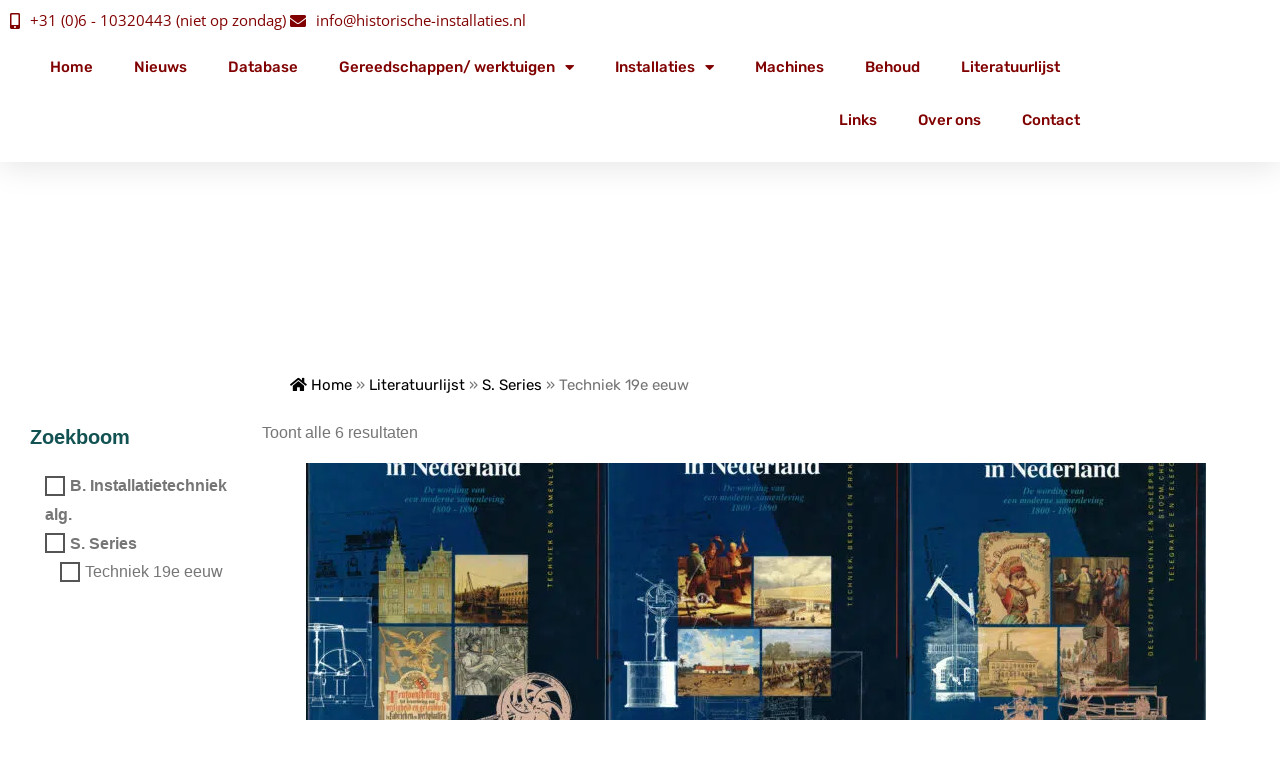

--- FILE ---
content_type: text/html; charset=UTF-8
request_url: https://historische-installaties.nl/product-categorie/literatuurlijst/s-series/techniek-19e-eeuw/
body_size: 38244
content:
<!DOCTYPE html>
<html lang="nl-NL">
<head>
	<meta charset="UTF-8">
	<meta name="viewport" content="width=device-width, initial-scale=1.0, viewport-fit=cover" />		<meta name='robots' content='index, follow, max-image-preview:large, max-snippet:-1, max-video-preview:-1' />

	<!-- This site is optimized with the Yoast SEO plugin v26.7 - https://yoast.com/wordpress/plugins/seo/ -->
	<title>Techniek 19e eeuw Archieven - Historische Installaties</title>
<link data-rocket-preload as="style" data-wpr-hosted-gf-parameters="family=Open%20Sans%3A300%2C400%2C600%2C700&subset=latin%2Clatin-ext&display=swap" href="https://historische-installaties.nl/wp-content/cache/fonts/1/google-fonts/css/7/6/f/a5c954740d38f8618ffacb054a42f.css" rel="preload">
<link data-wpr-hosted-gf-parameters="family=Open%20Sans%3A300%2C400%2C600%2C700&subset=latin%2Clatin-ext&display=swap" href="https://historische-installaties.nl/wp-content/cache/fonts/1/google-fonts/css/7/6/f/a5c954740d38f8618ffacb054a42f.css" media="print" onload="this.media=&#039;all&#039;" rel="stylesheet">
<noscript data-wpr-hosted-gf-parameters=""><link rel="stylesheet" href="https://fonts.googleapis.com/css?family=Open%20Sans%3A300%2C400%2C600%2C700&#038;subset=latin%2Clatin-ext&#038;display=swap"></noscript>
	<link rel="canonical" href="https://historische-installaties.nl/product-categorie/literatuurlijst/s-series/techniek-19e-eeuw/" />
	<meta property="og:locale" content="nl_NL" />
	<meta property="og:type" content="article" />
	<meta property="og:title" content="Techniek 19e eeuw Archieven - Historische Installaties" />
	<meta property="og:url" content="https://historische-installaties.nl/product-categorie/literatuurlijst/s-series/techniek-19e-eeuw/" />
	<meta property="og:site_name" content="Historische Installaties" />
	<meta name="twitter:card" content="summary_large_image" />
	<script type="application/ld+json" class="yoast-schema-graph">{"@context":"https://schema.org","@graph":[{"@type":"CollectionPage","@id":"https://historische-installaties.nl/product-categorie/literatuurlijst/s-series/techniek-19e-eeuw/","url":"https://historische-installaties.nl/product-categorie/literatuurlijst/s-series/techniek-19e-eeuw/","name":"Techniek 19e eeuw Archieven - Historische Installaties","isPartOf":{"@id":"https://historische-installaties.nl/#website"},"primaryImageOfPage":{"@id":"https://historische-installaties.nl/product-categorie/literatuurlijst/s-series/techniek-19e-eeuw/#primaryimage"},"image":{"@id":"https://historische-installaties.nl/product-categorie/literatuurlijst/s-series/techniek-19e-eeuw/#primaryimage"},"thumbnailUrl":"https://historische-installaties.nl/wp-content/uploads/2021/12/Lintsen-Prof.-dr.-ir.-H.W.-hoofdred.-Geschiedenis-van-de-Techniek-in-Nederland.-Deel-VI-scaled.jpg","breadcrumb":{"@id":"https://historische-installaties.nl/product-categorie/literatuurlijst/s-series/techniek-19e-eeuw/#breadcrumb"},"inLanguage":"nl-NL"},{"@type":"ImageObject","inLanguage":"nl-NL","@id":"https://historische-installaties.nl/product-categorie/literatuurlijst/s-series/techniek-19e-eeuw/#primaryimage","url":"https://historische-installaties.nl/wp-content/uploads/2021/12/Lintsen-Prof.-dr.-ir.-H.W.-hoofdred.-Geschiedenis-van-de-Techniek-in-Nederland.-Deel-VI-scaled.jpg","contentUrl":"https://historische-installaties.nl/wp-content/uploads/2021/12/Lintsen-Prof.-dr.-ir.-H.W.-hoofdred.-Geschiedenis-van-de-Techniek-in-Nederland.-Deel-VI-scaled.jpg","width":1775,"height":2560},{"@type":"BreadcrumbList","@id":"https://historische-installaties.nl/product-categorie/literatuurlijst/s-series/techniek-19e-eeuw/#breadcrumb","itemListElement":[{"@type":"ListItem","position":1,"name":"Home","item":"https://historische-installaties.nl/"},{"@type":"ListItem","position":2,"name":"Literatuurlijst","item":"https://historische-installaties.nl/product-categorie/literatuurlijst/"},{"@type":"ListItem","position":3,"name":"S. Series","item":"https://historische-installaties.nl/product-categorie/literatuurlijst/s-series/"},{"@type":"ListItem","position":4,"name":"Techniek 19e eeuw"}]},{"@type":"WebSite","@id":"https://historische-installaties.nl/#website","url":"https://historische-installaties.nl/","name":"Historische Installaties","description":"Historische Installaties","potentialAction":[{"@type":"SearchAction","target":{"@type":"EntryPoint","urlTemplate":"https://historische-installaties.nl/?s={search_term_string}"},"query-input":{"@type":"PropertyValueSpecification","valueRequired":true,"valueName":"search_term_string"}}],"inLanguage":"nl-NL"}]}</script>
	<!-- / Yoast SEO plugin. -->


<link rel='dns-prefetch' href='//fonts.googleapis.com' />
<link href='https://fonts.gstatic.com' crossorigin rel='preconnect' />
<link rel="alternate" type="application/rss+xml" title="Historische Installaties &raquo; feed" href="https://historische-installaties.nl/feed/" />
<link rel="alternate" type="application/rss+xml" title="Historische Installaties &raquo; reacties feed" href="https://historische-installaties.nl/comments/feed/" />
<link rel="alternate" type="application/rss+xml" title="Historische Installaties &raquo; Techniek 19e eeuw Categorie feed" href="https://historische-installaties.nl/product-categorie/literatuurlijst/s-series/techniek-19e-eeuw/feed/" />
<style id='wp-img-auto-sizes-contain-inline-css' type='text/css'>
img:is([sizes=auto i],[sizes^="auto," i]){contain-intrinsic-size:3000px 1500px}
/*# sourceURL=wp-img-auto-sizes-contain-inline-css */
</style>
<link rel='stylesheet' id='font-awesome-css' href='https://historische-installaties.nl/wp-content/plugins/woocommerce-ajax-filters/berocket/assets/css/font-awesome.min.css?ver=6.9' type='text/css' media='all' />
<style id='font-awesome-inline-css' type='text/css'>
[data-font="FontAwesome"]:before {font-family: 'FontAwesome' !important;content: attr(data-icon) !important;speak: none !important;font-weight: normal !important;font-variant: normal !important;text-transform: none !important;line-height: 1 !important;font-style: normal !important;-webkit-font-smoothing: antialiased !important;-moz-osx-font-smoothing: grayscale !important;}
/*# sourceURL=font-awesome-inline-css */
</style>
<link rel='stylesheet' id='berocket_aapf_widget-style-css' href='https://historische-installaties.nl/wp-content/cache/background-css/1/historische-installaties.nl/wp-content/plugins/woocommerce-ajax-filters/assets/frontend/css/fullmain.min.css?ver=1.6.9.4&wpr_t=1768913398' type='text/css' media='all' />
<style id='wp-emoji-styles-inline-css' type='text/css'>

	img.wp-smiley, img.emoji {
		display: inline !important;
		border: none !important;
		box-shadow: none !important;
		height: 1em !important;
		width: 1em !important;
		margin: 0 0.07em !important;
		vertical-align: -0.1em !important;
		background: none !important;
		padding: 0 !important;
	}
/*# sourceURL=wp-emoji-styles-inline-css */
</style>
<link rel='stylesheet' id='wp-block-library-css' href='https://historische-installaties.nl/wp-includes/css/dist/block-library/style.min.css?ver=6.9' type='text/css' media='all' />
<style id='classic-theme-styles-inline-css' type='text/css'>
/*! This file is auto-generated */
.wp-block-button__link{color:#fff;background-color:#32373c;border-radius:9999px;box-shadow:none;text-decoration:none;padding:calc(.667em + 2px) calc(1.333em + 2px);font-size:1.125em}.wp-block-file__button{background:#32373c;color:#fff;text-decoration:none}
/*# sourceURL=/wp-includes/css/classic-themes.min.css */
</style>
<link rel='stylesheet' id='ion.range-slider-css' href='https://historische-installaties.nl/wp-content/plugins/yith-woocommerce-ajax-product-filter-premium/assets/css/ion.range-slider.css?ver=2.3.1' type='text/css' media='all' />
<link rel='stylesheet' id='yith-wcan-shortcodes-css' href='https://historische-installaties.nl/wp-content/cache/background-css/1/historische-installaties.nl/wp-content/plugins/yith-woocommerce-ajax-product-filter-premium/assets/css/shortcodes.css?ver=4.4.0&wpr_t=1768913398' type='text/css' media='all' />
<style id='yith-wcan-shortcodes-inline-css' type='text/css'>
:root{
	--yith-wcan-filters_colors_titles: #434343;
	--yith-wcan-filters_colors_background: #FFFFFF;
	--yith-wcan-filters_colors_accent: #A7144C;
	--yith-wcan-filters_colors_accent_r: 167;
	--yith-wcan-filters_colors_accent_g: 20;
	--yith-wcan-filters_colors_accent_b: 76;
	--yith-wcan-color_swatches_border_radius: 100%;
	--yith-wcan-color_swatches_size: 30px;
	--yith-wcan-labels_style_background: #FFFFFF;
	--yith-wcan-labels_style_background_hover: #A7144C;
	--yith-wcan-labels_style_background_active: #A7144C;
	--yith-wcan-labels_style_text: #434343;
	--yith-wcan-labels_style_text_hover: #FFFFFF;
	--yith-wcan-labels_style_text_active: #FFFFFF;
	--yith-wcan-anchors_style_text: #434343;
	--yith-wcan-anchors_style_text_hover: #A7144C;
	--yith-wcan-anchors_style_text_active: #A7144C;
}
/*# sourceURL=yith-wcan-shortcodes-inline-css */
</style>
<style id='global-styles-inline-css' type='text/css'>
:root{--wp--preset--aspect-ratio--square: 1;--wp--preset--aspect-ratio--4-3: 4/3;--wp--preset--aspect-ratio--3-4: 3/4;--wp--preset--aspect-ratio--3-2: 3/2;--wp--preset--aspect-ratio--2-3: 2/3;--wp--preset--aspect-ratio--16-9: 16/9;--wp--preset--aspect-ratio--9-16: 9/16;--wp--preset--color--black: #000000;--wp--preset--color--cyan-bluish-gray: #abb8c3;--wp--preset--color--white: #ffffff;--wp--preset--color--pale-pink: #f78da7;--wp--preset--color--vivid-red: #cf2e2e;--wp--preset--color--luminous-vivid-orange: #ff6900;--wp--preset--color--luminous-vivid-amber: #fcb900;--wp--preset--color--light-green-cyan: #7bdcb5;--wp--preset--color--vivid-green-cyan: #00d084;--wp--preset--color--pale-cyan-blue: #8ed1fc;--wp--preset--color--vivid-cyan-blue: #0693e3;--wp--preset--color--vivid-purple: #9b51e0;--wp--preset--gradient--vivid-cyan-blue-to-vivid-purple: linear-gradient(135deg,rgb(6,147,227) 0%,rgb(155,81,224) 100%);--wp--preset--gradient--light-green-cyan-to-vivid-green-cyan: linear-gradient(135deg,rgb(122,220,180) 0%,rgb(0,208,130) 100%);--wp--preset--gradient--luminous-vivid-amber-to-luminous-vivid-orange: linear-gradient(135deg,rgb(252,185,0) 0%,rgb(255,105,0) 100%);--wp--preset--gradient--luminous-vivid-orange-to-vivid-red: linear-gradient(135deg,rgb(255,105,0) 0%,rgb(207,46,46) 100%);--wp--preset--gradient--very-light-gray-to-cyan-bluish-gray: linear-gradient(135deg,rgb(238,238,238) 0%,rgb(169,184,195) 100%);--wp--preset--gradient--cool-to-warm-spectrum: linear-gradient(135deg,rgb(74,234,220) 0%,rgb(151,120,209) 20%,rgb(207,42,186) 40%,rgb(238,44,130) 60%,rgb(251,105,98) 80%,rgb(254,248,76) 100%);--wp--preset--gradient--blush-light-purple: linear-gradient(135deg,rgb(255,206,236) 0%,rgb(152,150,240) 100%);--wp--preset--gradient--blush-bordeaux: linear-gradient(135deg,rgb(254,205,165) 0%,rgb(254,45,45) 50%,rgb(107,0,62) 100%);--wp--preset--gradient--luminous-dusk: linear-gradient(135deg,rgb(255,203,112) 0%,rgb(199,81,192) 50%,rgb(65,88,208) 100%);--wp--preset--gradient--pale-ocean: linear-gradient(135deg,rgb(255,245,203) 0%,rgb(182,227,212) 50%,rgb(51,167,181) 100%);--wp--preset--gradient--electric-grass: linear-gradient(135deg,rgb(202,248,128) 0%,rgb(113,206,126) 100%);--wp--preset--gradient--midnight: linear-gradient(135deg,rgb(2,3,129) 0%,rgb(40,116,252) 100%);--wp--preset--font-size--small: 13px;--wp--preset--font-size--medium: 20px;--wp--preset--font-size--large: 36px;--wp--preset--font-size--x-large: 42px;--wp--preset--spacing--20: 0.44rem;--wp--preset--spacing--30: 0.67rem;--wp--preset--spacing--40: 1rem;--wp--preset--spacing--50: 1.5rem;--wp--preset--spacing--60: 2.25rem;--wp--preset--spacing--70: 3.38rem;--wp--preset--spacing--80: 5.06rem;--wp--preset--shadow--natural: 6px 6px 9px rgba(0, 0, 0, 0.2);--wp--preset--shadow--deep: 12px 12px 50px rgba(0, 0, 0, 0.4);--wp--preset--shadow--sharp: 6px 6px 0px rgba(0, 0, 0, 0.2);--wp--preset--shadow--outlined: 6px 6px 0px -3px rgb(255, 255, 255), 6px 6px rgb(0, 0, 0);--wp--preset--shadow--crisp: 6px 6px 0px rgb(0, 0, 0);}:where(.is-layout-flex){gap: 0.5em;}:where(.is-layout-grid){gap: 0.5em;}body .is-layout-flex{display: flex;}.is-layout-flex{flex-wrap: wrap;align-items: center;}.is-layout-flex > :is(*, div){margin: 0;}body .is-layout-grid{display: grid;}.is-layout-grid > :is(*, div){margin: 0;}:where(.wp-block-columns.is-layout-flex){gap: 2em;}:where(.wp-block-columns.is-layout-grid){gap: 2em;}:where(.wp-block-post-template.is-layout-flex){gap: 1.25em;}:where(.wp-block-post-template.is-layout-grid){gap: 1.25em;}.has-black-color{color: var(--wp--preset--color--black) !important;}.has-cyan-bluish-gray-color{color: var(--wp--preset--color--cyan-bluish-gray) !important;}.has-white-color{color: var(--wp--preset--color--white) !important;}.has-pale-pink-color{color: var(--wp--preset--color--pale-pink) !important;}.has-vivid-red-color{color: var(--wp--preset--color--vivid-red) !important;}.has-luminous-vivid-orange-color{color: var(--wp--preset--color--luminous-vivid-orange) !important;}.has-luminous-vivid-amber-color{color: var(--wp--preset--color--luminous-vivid-amber) !important;}.has-light-green-cyan-color{color: var(--wp--preset--color--light-green-cyan) !important;}.has-vivid-green-cyan-color{color: var(--wp--preset--color--vivid-green-cyan) !important;}.has-pale-cyan-blue-color{color: var(--wp--preset--color--pale-cyan-blue) !important;}.has-vivid-cyan-blue-color{color: var(--wp--preset--color--vivid-cyan-blue) !important;}.has-vivid-purple-color{color: var(--wp--preset--color--vivid-purple) !important;}.has-black-background-color{background-color: var(--wp--preset--color--black) !important;}.has-cyan-bluish-gray-background-color{background-color: var(--wp--preset--color--cyan-bluish-gray) !important;}.has-white-background-color{background-color: var(--wp--preset--color--white) !important;}.has-pale-pink-background-color{background-color: var(--wp--preset--color--pale-pink) !important;}.has-vivid-red-background-color{background-color: var(--wp--preset--color--vivid-red) !important;}.has-luminous-vivid-orange-background-color{background-color: var(--wp--preset--color--luminous-vivid-orange) !important;}.has-luminous-vivid-amber-background-color{background-color: var(--wp--preset--color--luminous-vivid-amber) !important;}.has-light-green-cyan-background-color{background-color: var(--wp--preset--color--light-green-cyan) !important;}.has-vivid-green-cyan-background-color{background-color: var(--wp--preset--color--vivid-green-cyan) !important;}.has-pale-cyan-blue-background-color{background-color: var(--wp--preset--color--pale-cyan-blue) !important;}.has-vivid-cyan-blue-background-color{background-color: var(--wp--preset--color--vivid-cyan-blue) !important;}.has-vivid-purple-background-color{background-color: var(--wp--preset--color--vivid-purple) !important;}.has-black-border-color{border-color: var(--wp--preset--color--black) !important;}.has-cyan-bluish-gray-border-color{border-color: var(--wp--preset--color--cyan-bluish-gray) !important;}.has-white-border-color{border-color: var(--wp--preset--color--white) !important;}.has-pale-pink-border-color{border-color: var(--wp--preset--color--pale-pink) !important;}.has-vivid-red-border-color{border-color: var(--wp--preset--color--vivid-red) !important;}.has-luminous-vivid-orange-border-color{border-color: var(--wp--preset--color--luminous-vivid-orange) !important;}.has-luminous-vivid-amber-border-color{border-color: var(--wp--preset--color--luminous-vivid-amber) !important;}.has-light-green-cyan-border-color{border-color: var(--wp--preset--color--light-green-cyan) !important;}.has-vivid-green-cyan-border-color{border-color: var(--wp--preset--color--vivid-green-cyan) !important;}.has-pale-cyan-blue-border-color{border-color: var(--wp--preset--color--pale-cyan-blue) !important;}.has-vivid-cyan-blue-border-color{border-color: var(--wp--preset--color--vivid-cyan-blue) !important;}.has-vivid-purple-border-color{border-color: var(--wp--preset--color--vivid-purple) !important;}.has-vivid-cyan-blue-to-vivid-purple-gradient-background{background: var(--wp--preset--gradient--vivid-cyan-blue-to-vivid-purple) !important;}.has-light-green-cyan-to-vivid-green-cyan-gradient-background{background: var(--wp--preset--gradient--light-green-cyan-to-vivid-green-cyan) !important;}.has-luminous-vivid-amber-to-luminous-vivid-orange-gradient-background{background: var(--wp--preset--gradient--luminous-vivid-amber-to-luminous-vivid-orange) !important;}.has-luminous-vivid-orange-to-vivid-red-gradient-background{background: var(--wp--preset--gradient--luminous-vivid-orange-to-vivid-red) !important;}.has-very-light-gray-to-cyan-bluish-gray-gradient-background{background: var(--wp--preset--gradient--very-light-gray-to-cyan-bluish-gray) !important;}.has-cool-to-warm-spectrum-gradient-background{background: var(--wp--preset--gradient--cool-to-warm-spectrum) !important;}.has-blush-light-purple-gradient-background{background: var(--wp--preset--gradient--blush-light-purple) !important;}.has-blush-bordeaux-gradient-background{background: var(--wp--preset--gradient--blush-bordeaux) !important;}.has-luminous-dusk-gradient-background{background: var(--wp--preset--gradient--luminous-dusk) !important;}.has-pale-ocean-gradient-background{background: var(--wp--preset--gradient--pale-ocean) !important;}.has-electric-grass-gradient-background{background: var(--wp--preset--gradient--electric-grass) !important;}.has-midnight-gradient-background{background: var(--wp--preset--gradient--midnight) !important;}.has-small-font-size{font-size: var(--wp--preset--font-size--small) !important;}.has-medium-font-size{font-size: var(--wp--preset--font-size--medium) !important;}.has-large-font-size{font-size: var(--wp--preset--font-size--large) !important;}.has-x-large-font-size{font-size: var(--wp--preset--font-size--x-large) !important;}
:where(.wp-block-post-template.is-layout-flex){gap: 1.25em;}:where(.wp-block-post-template.is-layout-grid){gap: 1.25em;}
:where(.wp-block-term-template.is-layout-flex){gap: 1.25em;}:where(.wp-block-term-template.is-layout-grid){gap: 1.25em;}
:where(.wp-block-columns.is-layout-flex){gap: 2em;}:where(.wp-block-columns.is-layout-grid){gap: 2em;}
:root :where(.wp-block-pullquote){font-size: 1.5em;line-height: 1.6;}
/*# sourceURL=global-styles-inline-css */
</style>
<link rel='stylesheet' id='woocommerce-layout-css' href='https://historische-installaties.nl/wp-content/plugins/woocommerce/assets/css/woocommerce-layout.css?ver=10.4.3' type='text/css' media='all' />
<link rel='stylesheet' id='woocommerce-smallscreen-css' href='https://historische-installaties.nl/wp-content/plugins/woocommerce/assets/css/woocommerce-smallscreen.css?ver=10.4.3' type='text/css' media='only screen and (max-width: 768px)' />
<link rel='stylesheet' id='woocommerce-general-css' href='https://historische-installaties.nl/wp-content/cache/background-css/1/historische-installaties.nl/wp-content/plugins/woocommerce/assets/css/woocommerce.css?ver=10.4.3&wpr_t=1768913398' type='text/css' media='all' />
<style id='woocommerce-inline-inline-css' type='text/css'>
.woocommerce form .form-row .required { visibility: visible; }
/*# sourceURL=woocommerce-inline-inline-css */
</style>
<link rel='stylesheet' id='shuttle-bootstrap-css' href='https://historische-installaties.nl/wp-content/themes/shuttle/lib/extentions/bootstrap/css/bootstrap.min.css?ver=2.3.2' type='text/css' media='all' />
<link rel='stylesheet' id='shuttle-style-css' href='https://historische-installaties.nl/wp-content/cache/background-css/1/historische-installaties.nl/wp-content/themes/shuttle/style.css?ver=6.9&wpr_t=1768913398' type='text/css' media='all' />
<link rel='stylesheet' id='shuttle-style-eshop-css' href='https://historische-installaties.nl/wp-content/themes/shuttle-eshop/style.css?ver=1.0.10' type='text/css' media='all' />

<link rel='stylesheet' id='prettyPhoto-css' href='https://historische-installaties.nl/wp-content/cache/background-css/1/historische-installaties.nl/wp-content/themes/shuttle/lib/extentions/prettyPhoto/css/prettyPhoto.css?ver=3.1.6&wpr_t=1768913398' type='text/css' media='all' />
<link rel='stylesheet' id='dashicons-css' href='https://historische-installaties.nl/wp-includes/css/dashicons.min.css?ver=6.9' type='text/css' media='all' />
<style id='dashicons-inline-css' type='text/css'>
[data-font="Dashicons"]:before {font-family: 'Dashicons' !important;content: attr(data-icon) !important;speak: none !important;font-weight: normal !important;font-variant: normal !important;text-transform: none !important;line-height: 1 !important;font-style: normal !important;-webkit-font-smoothing: antialiased !important;-moz-osx-font-smoothing: grayscale !important;}
/*# sourceURL=dashicons-inline-css */
</style>
<link rel='stylesheet' id='shuttle-shortcodes-css' href='https://historische-installaties.nl/wp-content/cache/background-css/1/historische-installaties.nl/wp-content/themes/shuttle/styles/style-shortcodes.css?ver=1.5.0&wpr_t=1768913398' type='text/css' media='all' />
<link rel='stylesheet' id='elementor-frontend-css' href='https://historische-installaties.nl/wp-content/plugins/elementor/assets/css/frontend.min.css?ver=3.34.1' type='text/css' media='all' />
<link rel='stylesheet' id='widget-icon-list-css' href='https://historische-installaties.nl/wp-content/plugins/elementor/assets/css/widget-icon-list.min.css?ver=3.34.1' type='text/css' media='all' />
<link rel='stylesheet' id='widget-nav-menu-css' href='https://historische-installaties.nl/wp-content/plugins/elementor-pro/assets/css/widget-nav-menu.min.css?ver=3.34.0' type='text/css' media='all' />
<link rel='stylesheet' id='e-sticky-css' href='https://historische-installaties.nl/wp-content/plugins/elementor-pro/assets/css/modules/sticky.min.css?ver=3.34.0' type='text/css' media='all' />
<link rel='stylesheet' id='widget-heading-css' href='https://historische-installaties.nl/wp-content/plugins/elementor/assets/css/widget-heading.min.css?ver=3.34.1' type='text/css' media='all' />
<link rel='stylesheet' id='widget-breadcrumbs-css' href='https://historische-installaties.nl/wp-content/plugins/elementor-pro/assets/css/widget-breadcrumbs.min.css?ver=3.34.0' type='text/css' media='all' />
<link rel='stylesheet' id='widget-woocommerce-products-css' href='https://historische-installaties.nl/wp-content/plugins/elementor-pro/assets/css/widget-woocommerce-products.min.css?ver=3.34.0' type='text/css' media='all' />
<link rel='stylesheet' id='widget-woocommerce-products-archive-css' href='https://historische-installaties.nl/wp-content/plugins/elementor-pro/assets/css/widget-woocommerce-products-archive.min.css?ver=3.34.0' type='text/css' media='all' />
<link rel='stylesheet' id='elementor-icons-css' href='https://historische-installaties.nl/wp-content/plugins/elementor/assets/lib/eicons/css/elementor-icons.min.css?ver=5.45.0' type='text/css' media='all' />
<link rel='stylesheet' id='elementor-post-8-css' href='https://historische-installaties.nl/wp-content/uploads/elementor/css/post-8.css?ver=1768898523' type='text/css' media='all' />
<link rel='stylesheet' id='font-awesome-5-all-css' href='https://historische-installaties.nl/wp-content/plugins/elementor/assets/lib/font-awesome/css/all.min.css?ver=3.34.1' type='text/css' media='all' />
<link rel='stylesheet' id='font-awesome-4-shim-css' href='https://historische-installaties.nl/wp-content/plugins/elementor/assets/lib/font-awesome/css/v4-shims.min.css?ver=3.34.1' type='text/css' media='all' />
<link rel='stylesheet' id='elementor-post-802-css' href='https://historische-installaties.nl/wp-content/cache/background-css/1/historische-installaties.nl/wp-content/uploads/elementor/css/post-802.css?ver=1768898523&wpr_t=1768913398' type='text/css' media='all' />
<link rel='stylesheet' id='elementor-post-826-css' href='https://historische-installaties.nl/wp-content/uploads/elementor/css/post-826.css?ver=1768898524' type='text/css' media='all' />
<link rel='stylesheet' id='elementor-post-3511-css' href='https://historische-installaties.nl/wp-content/uploads/elementor/css/post-3511.css?ver=1768900968' type='text/css' media='all' />
<link rel='stylesheet' id='shuttle-responsive-css' href='https://historische-installaties.nl/wp-content/themes/shuttle/styles/style-responsive.css?ver=1.5.0' type='text/css' media='all' />
<style id='rocket-lazyload-inline-css' type='text/css'>
.rll-youtube-player{position:relative;padding-bottom:56.23%;height:0;overflow:hidden;max-width:100%;}.rll-youtube-player:focus-within{outline: 2px solid currentColor;outline-offset: 5px;}.rll-youtube-player iframe{position:absolute;top:0;left:0;width:100%;height:100%;z-index:100;background:0 0}.rll-youtube-player img{bottom:0;display:block;left:0;margin:auto;max-width:100%;width:100%;position:absolute;right:0;top:0;border:none;height:auto;-webkit-transition:.4s all;-moz-transition:.4s all;transition:.4s all}.rll-youtube-player img:hover{-webkit-filter:brightness(75%)}.rll-youtube-player .play{height:100%;width:100%;left:0;top:0;position:absolute;background:var(--wpr-bg-5881bce8-5355-4e3f-a1a5-c2bbb5e2826e) no-repeat center;background-color: transparent !important;cursor:pointer;border:none;}
/*# sourceURL=rocket-lazyload-inline-css */
</style>
<link rel='stylesheet' id='elementor-gf-local-rubik-css' href='https://historische-installaties.nl/wp-content/uploads/elementor/google-fonts/css/rubik.css?ver=1742547362' type='text/css' media='all' />
<link rel='stylesheet' id='elementor-gf-local-montaga-css' href='https://historische-installaties.nl/wp-content/uploads/elementor/google-fonts/css/montaga.css?ver=1742547362' type='text/css' media='all' />
<link rel='stylesheet' id='elementor-gf-local-opensans-css' href='https://historische-installaties.nl/wp-content/uploads/elementor/google-fonts/css/opensans.css?ver=1742547365' type='text/css' media='all' />
<link rel='stylesheet' id='elementor-icons-shared-0-css' href='https://historische-installaties.nl/wp-content/plugins/elementor/assets/lib/font-awesome/css/fontawesome.min.css?ver=5.15.3' type='text/css' media='all' />
<link rel='stylesheet' id='elementor-icons-fa-solid-css' href='https://historische-installaties.nl/wp-content/plugins/elementor/assets/lib/font-awesome/css/solid.min.css?ver=5.15.3' type='text/css' media='all' />
<script type="text/javascript" src="https://historische-installaties.nl/wp-includes/js/jquery/jquery.min.js?ver=3.7.1" id="jquery-core-js"></script>
<script type="text/javascript" src="https://historische-installaties.nl/wp-includes/js/jquery/jquery-migrate.min.js?ver=3.4.1" id="jquery-migrate-js"></script>
<script type="text/javascript" src="https://historische-installaties.nl/wp-content/plugins/woocommerce/assets/js/jquery-blockui/jquery.blockUI.min.js?ver=2.7.0-wc.10.4.3" id="wc-jquery-blockui-js" defer="defer" data-wp-strategy="defer"></script>
<script type="text/javascript" src="https://historische-installaties.nl/wp-content/plugins/woocommerce/assets/js/js-cookie/js.cookie.min.js?ver=2.1.4-wc.10.4.3" id="wc-js-cookie-js" defer="defer" data-wp-strategy="defer"></script>
<script type="text/javascript" id="woocommerce-js-extra">
/* <![CDATA[ */
var woocommerce_params = {"ajax_url":"/wp-admin/admin-ajax.php","wc_ajax_url":"/?wc-ajax=%%endpoint%%","i18n_password_show":"Wachtwoord weergeven","i18n_password_hide":"Wachtwoord verbergen"};
//# sourceURL=woocommerce-js-extra
/* ]]> */
</script>
<script type="text/javascript" src="https://historische-installaties.nl/wp-content/plugins/woocommerce/assets/js/frontend/woocommerce.min.js?ver=10.4.3" id="woocommerce-js" defer="defer" data-wp-strategy="defer"></script>
<script type="text/javascript" src="https://historische-installaties.nl/wp-content/plugins/woocommerce/assets/js/prettyPhoto/jquery.prettyPhoto.min.js?ver=3.1.6-wc.10.4.3" id="wc-prettyPhoto-js" defer="defer" data-wp-strategy="defer"></script>
<script type="text/javascript" src="https://historische-installaties.nl/wp-content/themes/shuttle/lib/scripts/plugins/sticky/jquery.sticky.js?ver=true" id="sticky-js"></script>
<script type="text/javascript" src="https://historische-installaties.nl/wp-content/plugins/elementor/assets/lib/font-awesome/js/v4-shims.min.js?ver=3.34.1" id="font-awesome-4-shim-js"></script>
<link rel="https://api.w.org/" href="https://historische-installaties.nl/wp-json/" /><link rel="alternate" title="JSON" type="application/json" href="https://historische-installaties.nl/wp-json/wp/v2/product_cat/141" /><link rel="EditURI" type="application/rsd+xml" title="RSD" href="https://historische-installaties.nl/xmlrpc.php?rsd" />
<meta name="generator" content="WordPress 6.9" />
<meta name="generator" content="WooCommerce 10.4.3" />
		<script type="text/javascript">
			//<![CDATA[
			var show_msg = '';
			if (show_msg !== '0') {
				var options = {view_src: "View Source is disabled!", inspect_elem: "Inspect Element is disabled!", right_click: "Right click is disabled!", copy_cut_paste_content: "Cut/Copy/Paste is disabled!", image_drop: "Image Drag-n-Drop is disabled!" }
			} else {
				var options = '';
			}

         	function nocontextmenu(e) { return false; }
         	document.oncontextmenu = nocontextmenu;
         	document.ondragstart = function() { return false;}

			document.onmousedown = function (event) {
				event = (event || window.event);
				if (event.keyCode === 123) {
					if (show_msg !== '0') {show_toast('inspect_elem');}
					return false;
				}
			}
			document.onkeydown = function (event) {
				event = (event || window.event);
				//alert(event.keyCode);   return false;
				if (event.keyCode === 123 ||
						event.ctrlKey && event.shiftKey && event.keyCode === 73 ||
						event.ctrlKey && event.shiftKey && event.keyCode === 75) {
					if (show_msg !== '0') {show_toast('inspect_elem');}
					return false;
				}
				if (event.ctrlKey && event.keyCode === 85) {
					if (show_msg !== '0') {show_toast('view_src');}
					return false;
				}
			}
			function addMultiEventListener(element, eventNames, listener) {
				var events = eventNames.split(' ');
				for (var i = 0, iLen = events.length; i < iLen; i++) {
					element.addEventListener(events[i], function (e) {
						e.preventDefault();
						if (show_msg !== '0') {
							show_toast(listener);
						}
					});
				}
			}
			addMultiEventListener(document, 'contextmenu', 'right_click');
			addMultiEventListener(document, 'cut copy paste print', 'copy_cut_paste_content');
			addMultiEventListener(document, 'drag drop', 'image_drop');
			function show_toast(text) {
				var x = document.getElementById("amm_drcfw_toast_msg");
				x.innerHTML = eval('options.' + text);
				x.className = "show";
				setTimeout(function () {
					x.className = x.className.replace("show", "")
				}, 3000);
			}
		//]]>
		</script>
		<style type="text/css">body * :not(input):not(textarea){user-select:none !important; -webkit-touch-callout: none !important;  -webkit-user-select: none !important; -moz-user-select:none !important; -khtml-user-select:none !important; -ms-user-select: none !important;}#amm_drcfw_toast_msg{visibility:hidden;min-width:250px;margin-left:-125px;background-color:#333;color:#fff;text-align:center;border-radius:2px;padding:16px;position:fixed;z-index:999;left:50%;bottom:30px;font-size:17px}#amm_drcfw_toast_msg.show{visibility:visible;-webkit-animation:fadein .5s,fadeout .5s 2.5s;animation:fadein .5s,fadeout .5s 2.5s}@-webkit-keyframes fadein{from{bottom:0;opacity:0}to{bottom:30px;opacity:1}}@keyframes fadein{from{bottom:0;opacity:0}to{bottom:30px;opacity:1}}@-webkit-keyframes fadeout{from{bottom:30px;opacity:1}to{bottom:0;opacity:0}}@keyframes fadeout{from{bottom:30px;opacity:1}to{bottom:0;opacity:0}}</style>
		
		<!-- GA Google Analytics @ https://m0n.co/ga -->
		<script>
			(function(i,s,o,g,r,a,m){i['GoogleAnalyticsObject']=r;i[r]=i[r]||function(){
			(i[r].q=i[r].q||[]).push(arguments)},i[r].l=1*new Date();a=s.createElement(o),
			m=s.getElementsByTagName(o)[0];a.async=1;a.src=g;m.parentNode.insertBefore(a,m)
			})(window,document,'script','https://www.google-analytics.com/analytics.js','ga');
			ga('create', 'UA-217195413-1', 'auto');
			ga('send', 'pageview');
		</script>

	<style></style>	<noscript><style>.woocommerce-product-gallery{ opacity: 1 !important; }</style></noscript>
	<meta name="generator" content="Elementor 3.34.1; features: additional_custom_breakpoints; settings: css_print_method-external, google_font-enabled, font_display-auto">
			<style>
				.e-con.e-parent:nth-of-type(n+4):not(.e-lazyloaded):not(.e-no-lazyload),
				.e-con.e-parent:nth-of-type(n+4):not(.e-lazyloaded):not(.e-no-lazyload) * {
					background-image: none !important;
				}
				@media screen and (max-height: 1024px) {
					.e-con.e-parent:nth-of-type(n+3):not(.e-lazyloaded):not(.e-no-lazyload),
					.e-con.e-parent:nth-of-type(n+3):not(.e-lazyloaded):not(.e-no-lazyload) * {
						background-image: none !important;
					}
				}
				@media screen and (max-height: 640px) {
					.e-con.e-parent:nth-of-type(n+2):not(.e-lazyloaded):not(.e-no-lazyload),
					.e-con.e-parent:nth-of-type(n+2):not(.e-lazyloaded):not(.e-no-lazyload) * {
						background-image: none !important;
					}
				}
			</style>
			<link rel="icon" href="https://historische-installaties.nl/wp-content/uploads/2021/10/cropped-Header-Werkwijze-32x32.jpg" sizes="32x32" />
<link rel="icon" href="https://historische-installaties.nl/wp-content/uploads/2021/10/cropped-Header-Werkwijze-192x192.jpg" sizes="192x192" />
<link rel="apple-touch-icon" href="https://historische-installaties.nl/wp-content/uploads/2021/10/cropped-Header-Werkwijze-180x180.jpg" />
<meta name="msapplication-TileImage" content="https://historische-installaties.nl/wp-content/uploads/2021/10/cropped-Header-Werkwijze-270x270.jpg" />
		<style type="text/css" id="wp-custom-css">
			/* Gravity Forms */
.gform_wrapper .gfield > .gfield_label {
	font-weight: 500;
	font-size: 15px;
}
body .gform_wrapper .top_label div.ginput_container {
	margin-top: 0;
}
.gform_wrapper .gfield input:not([type=checkbox]),
.gform_wrapper .gfield textarea {
	border: 0 !important;
	background: #F7F7F7;
/* 	border-radius: 5px; */
	width: 100% !important;
	padding: 6px 10px !important;
}
.gform_wrapper form .gform_footer > .gform_button {
	color: white;
	border: none;
/* 	width: 100%; */
}
/* /Gravity Forms */


*{
	box-sizing: border-box !important;
}
/* Database pagina mooi maken : ) */

/* alleen plaatjes en tekst. */
.woocommerce .onsale, .woocommerce .price, .woocommerce .button{
	display: none !important;
}

body.home section.elementor-section.elementor-top-section.elementor-element.elementor-element-ed49716.elementor-section-height-min-height.elementor-section-boxed.elementor-section-height-default.elementor-section-items-middle {
	display: none;
}
.woocommerce-products-header h1{
	font-family: -apple-system,BlinkMacSystemFont,Segoe UI,Roboto,Helvetica Neue,Arial,Noto Sans,sans-serif;
}





.elementor-element-2ed88a1 .elementor-container .elementor-row .elementor-column{
		display: flex;
	  flex-direction: column;
	
}

.elementor-element-2ed88a1 .elementor-container .elementor-row .elementor-column .elementor-column-wrap .elementor-widget-wrap > .elementor-widget-image{
	min-height: 250x;
	display: flex;
	justify-content: center;
	align-items: center;
}


.elementor-element-2ed88a1 .elementor-container .elementor-row .elementor-column .elementor-column-wrap .elementor-widget-wrap .elementor-widget-text-editor .elementor-widget-container .elementor-clearfix > p{
	min-height: 165px;
}

/* producthover */
.elementor-wc-products ul.products li.product {
	transition: 0.2s;
}
.woocommerce .elementor-element .elementor-wc-products .elementor-widget-container > .woocommerce > ul.products > li.product:hover {
	box-shadow: 1px 1px 10px 1px #e5e5e5;
}



/* Hoofd categorien verbergen */
input#bapf_1_92,
label[for="bapf_1_92"],
label[for="bapf_1_71"],
input#bapf_1_71{
	display: none !important;
}

/* Producten mooi */
ul.products li.product a.woocommerce-LoopProduct-link h2.woocommerce-loop-product__title{
/* 	background: red; */
	margin-top: -15px;
	padding-left: 10px;
	min-height: 74px;
	width: 276px;

}

ul.products li.product{
		margin-bottom: 20px !important;
}

.broodkruimel-home-icon{
	color: #000;
}



/* Zoekboom hoofd cats vet gedrukt */
.berocket_single_filter_widget .bapf_sfilter .bapf_body{
	font-weight: 600;
}

.berocket_single_filter_widget .bapf_sfilter .bapf_body   > ul > li > ul > li > ul> li{
	font-weight: 100;
}
/* Misschien niet de goede manier : P
 * Maar het werkt wel dus yay
 * gr. Harm */



/* Resonsive */
@media only screen and (max-width: 760px) {
	
	
	.elementor-element-2ed88a1 .elementor-container .elementor-row .elementor-column .elementor-column-wrap .elementor-widget-wrap .elementor-widget-text-editor .elementor-widget-container .elementor-clearfix > p{
	min-height: 0px;
}
	
	
	
	
		.elementor-element-6514029b ul li:nth-child(2),
	.elementor-element-16717b48 ul li:nth-child(2){ 
	display: none;
	}

	.elementor-802 .elementor-element.elementor-element-2e8577f7 {
		padding: 0;
	}

	nav{
		margin: 0;
	}
	.elementor-element-cc9643 .elementor-row, .elementor-element-f833db1 .elementor-row
	{
	justify-content: flex-end;
}
	
	.elementor-element-124e33c0{
		padding: 0;
	}
	
/* Producten resonsive */
	ul.products.elementor-grid.columns-4 {
    display: flex;
    flex-direction: column;
		padding: 50px;
}
	ul.products.elementor-grid.columns-4 > li {
		background: #e5e5e5;
	}
	
	ul.products li.product{
		margin-bottom: 0 !important;
}
	
	.elementor-800 .elementor-element.elementor-element-379cd7a {
		padding: 0;
	}
	
		.elementor-800 .elementor-element.elementor-element-379cd7a > div > div {
				margin: 0 0 20px 0;
	}
	
}
.elementor-element-124e33c0 {
    width: 100% !important;
    padding: 0 !important;
}

/* No Display GRID! I like flexbox */
.products{
	display: inline-flex !important;
	flex-wrap: wrap;
	justify-content: center
}


/* Resonsive */
@media only screen and (max-width: 940px) {
	.products{
		justify-content: flex-end;
	}
}


.blog .elementor-widget-container > .elementor-posts-container > article.elementor-post {padding-top:0;}
.blog .elementor-widget-container > .elementor-posts-container > article.elementor-post > .elementor-post__thumbnail__link > .elementor-post__thumbnail {padding-bottom:0;}

.woocommerce div.product h1.product_title  {
	text-transform: unset;
	line-height:1.25em;
}

body.elementor-page-1010 .elementor-post__thumbnail__link {height:280px;}

body.elementor-page-1010 .elementor-post__thumbnail__link > .elementor-post__thumbnail {height:280px;}



		</style>
		<noscript><style id="rocket-lazyload-nojs-css">.rll-youtube-player, [data-lazy-src]{display:none !important;}</style></noscript><style id="wpr-lazyload-bg-container"></style><style id="wpr-lazyload-bg-exclusion"></style>
<noscript>
<style id="wpr-lazyload-bg-nostyle">.bapfdpapcss .ui-icon,.bapfdpapcss .ui-widget-content .ui-icon,.bapfdpapcss .ui-widget-header .ui-icon{--wpr-bg-896589fc-293d-4c1d-9e20-048028f2bae3: url('https://historische-installaties.nl/wp-content/plugins/woocommerce-ajax-filters/assets/frontend/css/images/ui-icons_444444_256x240.png');}.bapfdpapcss .ui-button:focus .ui-icon,.bapfdpapcss .ui-button:hover .ui-icon,.bapfdpapcss .ui-state-focus .ui-icon,.bapfdpapcss .ui-state-hover .ui-icon{--wpr-bg-f8cd42fb-b915-44f0-96c9-ca1e8a6b3a28: url('https://historische-installaties.nl/wp-content/plugins/woocommerce-ajax-filters/assets/frontend/css/images/ui-icons_555555_256x240.png');}.bapfdpapcss .ui-button:active .ui-icon,.bapfdpapcss .ui-state-active .ui-icon{--wpr-bg-bab312f6-2ed2-461b-aa67-2ee252e5bfab: url('https://historische-installaties.nl/wp-content/plugins/woocommerce-ajax-filters/assets/frontend/css/images/ui-icons_ffffff_256x240.png');}.bapfdpapcss .ui-button .ui-state-highlight.ui-icon,.bapfdpapcss .ui-state-highlight .ui-icon{--wpr-bg-799b8aba-3bfd-486b-abe7-988198534354: url('https://historische-installaties.nl/wp-content/plugins/woocommerce-ajax-filters/assets/frontend/css/images/ui-icons_777620_256x240.png');}.bapfdpapcss .ui-state-error .ui-icon,.bapfdpapcss .ui-state-error-text .ui-icon{--wpr-bg-7357a4c7-dadd-491d-b7f3-14a9914e0f0a: url('https://historische-installaties.nl/wp-content/plugins/woocommerce-ajax-filters/assets/frontend/css/images/ui-icons_cc0000_256x240.png');}.bapfdpapcss .ui-button .ui-icon{--wpr-bg-a0158b21-3d66-451d-a8ae-76fb83eda492: url('https://historische-installaties.nl/wp-content/plugins/woocommerce-ajax-filters/assets/frontend/css/images/ui-icons_777777_256x240.png');}.mCSB_scrollTools .mCSB_buttonDown,.mCSB_scrollTools .mCSB_buttonLeft,.mCSB_scrollTools .mCSB_buttonRight,.mCSB_scrollTools .mCSB_buttonUp{--wpr-bg-d7b0ce8b-265e-4958-919a-41731b812425: url('https://historische-installaties.nl/wp-content/plugins/woocommerce-ajax-filters/assets/frontend/css/mCSB_buttons.png');}.yith-wcan-filters .yith-wcan-filter h4.collapsable.closed:after{--wpr-bg-404e0c0d-39c9-4505-9814-523586f82b26: url('https://historische-installaties.nl/wp-content/plugins/yith-woocommerce-ajax-product-filter-premium/assets/images/arrow-down.svg');}.yith-wcan-filters .yith-wcan-filter h4.collapsable.open:after, .yith-wcan-filters .yith-wcan-filter h4.collapsable.opened:after{--wpr-bg-f1de0976-6296-44cf-bc76-b2189ea5cd09: url('https://historische-installaties.nl/wp-content/plugins/yith-woocommerce-ajax-product-filter-premium/assets/images/arrow-up.svg');}.yith-wcan-filters .yith-wcan-filter .filter-items .filter-item.active.color:not(.no-color):not(.no-image):not(.label-right) > a:after{--wpr-bg-a75f9a40-405c-48a1-a28b-2a4d49e3f9ce: url('https://historische-installaties.nl/wp-content/plugins/yith-woocommerce-ajax-product-filter-premium/assets/images/close.svg');}.yith-wcan-filters .yith-wcan-filter .filter-items .filter-item.label.active.with-image:not(.label-right) > a:after{--wpr-bg-c6ae3548-cae2-406f-9794-5ebc01984991: url('https://historische-installaties.nl/wp-content/plugins/yith-woocommerce-ajax-product-filter-premium/assets/images/close.svg');}.yith-wcan-filters .yith-wcan-filter .filter-items .filter-item.hierarchy-collapsable.closed > .toggle-handle{--wpr-bg-8da94f96-a64e-4cc2-8abd-cd1ff387bbfa: url('https://historische-installaties.nl/wp-content/plugins/yith-woocommerce-ajax-product-filter-premium/assets/images/arrow-down.svg');}.yith-wcan-filters .yith-wcan-filter .filter-items .filter-item.hierarchy-collapsable.opened > .toggle-handle{--wpr-bg-446f581a-200c-4177-8770-561d26f08722: url('https://historische-installaties.nl/wp-content/plugins/yith-woocommerce-ajax-product-filter-premium/assets/images/arrow-up.svg');}.yith-wcan-filters .yith-wcan-filter .yith-wcan-dropdown.closed:after{--wpr-bg-37d0cc14-9d67-4d50-bfd3-f88e23ecabfc: url('https://historische-installaties.nl/wp-content/plugins/yith-woocommerce-ajax-product-filter-premium/assets/images/arrow-down.svg');}.yith-wcan-filters .yith-wcan-filter .yith-wcan-dropdown.open:after, .yith-wcan-filters .yith-wcan-filter .yith-wcan-dropdown.opened:after{--wpr-bg-60bb65a6-1c37-4bc5-9a90-95e6b018d5e1: url('https://historische-installaties.nl/wp-content/plugins/yith-woocommerce-ajax-product-filter-premium/assets/images/arrow-up.svg');}.yith-wcan-filters .yith-wcan-filter .yith-wcan-dropdown .dropdown-wrapper .search-field-container:after{--wpr-bg-ff5c18f0-1c49-4c95-bf7e-fc34bc628ee8: url('https://historische-installaties.nl/wp-content/plugins/yith-woocommerce-ajax-product-filter-premium/assets/images/search.svg');}.yith-wcan-filters.custom-style span.checkboxbutton.checked:before{--wpr-bg-4c3d3df3-939f-4a89-a12a-e0e88aede62d: url('https://historische-installaties.nl/wp-content/plugins/yith-woocommerce-ajax-product-filter-premium/assets/images/check.svg');}.yith-wcan-active-filters .active-filter .active-filter-label:after{--wpr-bg-c766acf3-a54c-40c5-8824-63ebcb8eabcd: url('https://historische-installaties.nl/wp-content/plugins/yith-woocommerce-ajax-product-filter-premium/assets/images/close.svg');}.yith-wcan-filters-opener i.filter-icon{--wpr-bg-4dc2b4ad-efcf-47ec-9f3c-30a07fc7a5b1: url('https://historische-installaties.nl/wp-content/plugins/yith-woocommerce-ajax-product-filter-premium/assets/images/filters.svg');}.woocommerce .blockUI.blockOverlay::before{--wpr-bg-2ad83645-f413-4b28-9e57-616cc110debc: url('https://historische-installaties.nl/wp-content/plugins/woocommerce/assets/images/icons/loader.svg');}.woocommerce .loader::before{--wpr-bg-3f00defc-3830-4202-b0ad-5e001dd5b5c9: url('https://historische-installaties.nl/wp-content/plugins/woocommerce/assets/images/icons/loader.svg');}#add_payment_method #payment div.payment_box .wc-credit-card-form-card-cvc.visa,#add_payment_method #payment div.payment_box .wc-credit-card-form-card-expiry.visa,#add_payment_method #payment div.payment_box .wc-credit-card-form-card-number.visa,.woocommerce-cart #payment div.payment_box .wc-credit-card-form-card-cvc.visa,.woocommerce-cart #payment div.payment_box .wc-credit-card-form-card-expiry.visa,.woocommerce-cart #payment div.payment_box .wc-credit-card-form-card-number.visa,.woocommerce-checkout #payment div.payment_box .wc-credit-card-form-card-cvc.visa,.woocommerce-checkout #payment div.payment_box .wc-credit-card-form-card-expiry.visa,.woocommerce-checkout #payment div.payment_box .wc-credit-card-form-card-number.visa{--wpr-bg-eedd7e45-e0b4-4984-8750-d89658dbd090: url('https://historische-installaties.nl/wp-content/plugins/woocommerce/assets/images/icons/credit-cards/visa.svg');}#add_payment_method #payment div.payment_box .wc-credit-card-form-card-cvc.mastercard,#add_payment_method #payment div.payment_box .wc-credit-card-form-card-expiry.mastercard,#add_payment_method #payment div.payment_box .wc-credit-card-form-card-number.mastercard,.woocommerce-cart #payment div.payment_box .wc-credit-card-form-card-cvc.mastercard,.woocommerce-cart #payment div.payment_box .wc-credit-card-form-card-expiry.mastercard,.woocommerce-cart #payment div.payment_box .wc-credit-card-form-card-number.mastercard,.woocommerce-checkout #payment div.payment_box .wc-credit-card-form-card-cvc.mastercard,.woocommerce-checkout #payment div.payment_box .wc-credit-card-form-card-expiry.mastercard,.woocommerce-checkout #payment div.payment_box .wc-credit-card-form-card-number.mastercard{--wpr-bg-64850947-2ed1-4c2d-94fe-2c3888ec2ba1: url('https://historische-installaties.nl/wp-content/plugins/woocommerce/assets/images/icons/credit-cards/mastercard.svg');}#add_payment_method #payment div.payment_box .wc-credit-card-form-card-cvc.laser,#add_payment_method #payment div.payment_box .wc-credit-card-form-card-expiry.laser,#add_payment_method #payment div.payment_box .wc-credit-card-form-card-number.laser,.woocommerce-cart #payment div.payment_box .wc-credit-card-form-card-cvc.laser,.woocommerce-cart #payment div.payment_box .wc-credit-card-form-card-expiry.laser,.woocommerce-cart #payment div.payment_box .wc-credit-card-form-card-number.laser,.woocommerce-checkout #payment div.payment_box .wc-credit-card-form-card-cvc.laser,.woocommerce-checkout #payment div.payment_box .wc-credit-card-form-card-expiry.laser,.woocommerce-checkout #payment div.payment_box .wc-credit-card-form-card-number.laser{--wpr-bg-f870acb6-784f-4c49-ab4a-a1da7fe50cf4: url('https://historische-installaties.nl/wp-content/plugins/woocommerce/assets/images/icons/credit-cards/laser.svg');}#add_payment_method #payment div.payment_box .wc-credit-card-form-card-cvc.dinersclub,#add_payment_method #payment div.payment_box .wc-credit-card-form-card-expiry.dinersclub,#add_payment_method #payment div.payment_box .wc-credit-card-form-card-number.dinersclub,.woocommerce-cart #payment div.payment_box .wc-credit-card-form-card-cvc.dinersclub,.woocommerce-cart #payment div.payment_box .wc-credit-card-form-card-expiry.dinersclub,.woocommerce-cart #payment div.payment_box .wc-credit-card-form-card-number.dinersclub,.woocommerce-checkout #payment div.payment_box .wc-credit-card-form-card-cvc.dinersclub,.woocommerce-checkout #payment div.payment_box .wc-credit-card-form-card-expiry.dinersclub,.woocommerce-checkout #payment div.payment_box .wc-credit-card-form-card-number.dinersclub{--wpr-bg-7c5596c2-439d-40dc-9f21-62a4393307e3: url('https://historische-installaties.nl/wp-content/plugins/woocommerce/assets/images/icons/credit-cards/diners.svg');}#add_payment_method #payment div.payment_box .wc-credit-card-form-card-cvc.maestro,#add_payment_method #payment div.payment_box .wc-credit-card-form-card-expiry.maestro,#add_payment_method #payment div.payment_box .wc-credit-card-form-card-number.maestro,.woocommerce-cart #payment div.payment_box .wc-credit-card-form-card-cvc.maestro,.woocommerce-cart #payment div.payment_box .wc-credit-card-form-card-expiry.maestro,.woocommerce-cart #payment div.payment_box .wc-credit-card-form-card-number.maestro,.woocommerce-checkout #payment div.payment_box .wc-credit-card-form-card-cvc.maestro,.woocommerce-checkout #payment div.payment_box .wc-credit-card-form-card-expiry.maestro,.woocommerce-checkout #payment div.payment_box .wc-credit-card-form-card-number.maestro{--wpr-bg-312cbcad-bdf2-4830-887f-6c9aa8458ae9: url('https://historische-installaties.nl/wp-content/plugins/woocommerce/assets/images/icons/credit-cards/maestro.svg');}#add_payment_method #payment div.payment_box .wc-credit-card-form-card-cvc.jcb,#add_payment_method #payment div.payment_box .wc-credit-card-form-card-expiry.jcb,#add_payment_method #payment div.payment_box .wc-credit-card-form-card-number.jcb,.woocommerce-cart #payment div.payment_box .wc-credit-card-form-card-cvc.jcb,.woocommerce-cart #payment div.payment_box .wc-credit-card-form-card-expiry.jcb,.woocommerce-cart #payment div.payment_box .wc-credit-card-form-card-number.jcb,.woocommerce-checkout #payment div.payment_box .wc-credit-card-form-card-cvc.jcb,.woocommerce-checkout #payment div.payment_box .wc-credit-card-form-card-expiry.jcb,.woocommerce-checkout #payment div.payment_box .wc-credit-card-form-card-number.jcb{--wpr-bg-4d1c4e74-5aea-4a26-b814-79db2eba95cc: url('https://historische-installaties.nl/wp-content/plugins/woocommerce/assets/images/icons/credit-cards/jcb.svg');}#add_payment_method #payment div.payment_box .wc-credit-card-form-card-cvc.amex,#add_payment_method #payment div.payment_box .wc-credit-card-form-card-expiry.amex,#add_payment_method #payment div.payment_box .wc-credit-card-form-card-number.amex,.woocommerce-cart #payment div.payment_box .wc-credit-card-form-card-cvc.amex,.woocommerce-cart #payment div.payment_box .wc-credit-card-form-card-expiry.amex,.woocommerce-cart #payment div.payment_box .wc-credit-card-form-card-number.amex,.woocommerce-checkout #payment div.payment_box .wc-credit-card-form-card-cvc.amex,.woocommerce-checkout #payment div.payment_box .wc-credit-card-form-card-expiry.amex,.woocommerce-checkout #payment div.payment_box .wc-credit-card-form-card-number.amex{--wpr-bg-4057892c-4767-4ac5-96e0-aebe5ab7d876: url('https://historische-installaties.nl/wp-content/plugins/woocommerce/assets/images/icons/credit-cards/amex.svg');}#add_payment_method #payment div.payment_box .wc-credit-card-form-card-cvc.discover,#add_payment_method #payment div.payment_box .wc-credit-card-form-card-expiry.discover,#add_payment_method #payment div.payment_box .wc-credit-card-form-card-number.discover,.woocommerce-cart #payment div.payment_box .wc-credit-card-form-card-cvc.discover,.woocommerce-cart #payment div.payment_box .wc-credit-card-form-card-expiry.discover,.woocommerce-cart #payment div.payment_box .wc-credit-card-form-card-number.discover,.woocommerce-checkout #payment div.payment_box .wc-credit-card-form-card-cvc.discover,.woocommerce-checkout #payment div.payment_box .wc-credit-card-form-card-expiry.discover,.woocommerce-checkout #payment div.payment_box .wc-credit-card-form-card-number.discover{--wpr-bg-0e9e71a1-0b00-4904-b82a-bccaddcd4eef: url('https://historische-installaties.nl/wp-content/plugins/woocommerce/assets/images/icons/credit-cards/discover.svg');}#sidebar .shuttle_widget_twitterfeed .tweet-content{--wpr-bg-1cdaf22b-22df-4016-8141-c6fab566c65e: url('https://historische-installaties.nl/wp-content/themes/shuttle/images/widgets/twitter-bird-light-bgs.png');}#footer .shuttle_widget_twitterfeed .tweet-content{--wpr-bg-5b57c138-abf6-42fe-9d60-9acc50712cfb: url('https://historische-installaties.nl/wp-content/themes/shuttle/images/widgets/twitter-bird-light-bgs.png');}#sub-footer .shuttle_widget_twitterfeed .tweet-content{--wpr-bg-e0dc2084-d089-4c10-94a4-b0e85d58d276: url('https://historische-installaties.nl/wp-content/themes/shuttle/images/widgets/twitter-bird-dark-bgs.png');}div.pp_default .pp_top .pp_left{--wpr-bg-340b8b03-6ea6-4209-ae36-9fea5ffb229d: url('https://historische-installaties.nl/wp-content/themes/shuttle/lib/extentions/prettyPhoto/images/prettyPhoto/default/sprite.png');}div.pp_default .pp_top .pp_middle{--wpr-bg-a47320e6-2432-45d8-9ad9-ec11a1ad6703: url('https://historische-installaties.nl/wp-content/themes/shuttle/lib/extentions/prettyPhoto/images/prettyPhoto/default/sprite_x.png');}div.pp_default .pp_top .pp_right{--wpr-bg-0258bcbc-283c-4f86-9d0b-b090e86777c1: url('https://historische-installaties.nl/wp-content/themes/shuttle/lib/extentions/prettyPhoto/images/prettyPhoto/default/sprite.png');}div.pp_default .pp_content_container .pp_left{--wpr-bg-ea24b5d3-9c6a-42e4-b18b-cf44c071c357: url('https://historische-installaties.nl/wp-content/themes/shuttle/lib/extentions/prettyPhoto/images/prettyPhoto/default/sprite_y.png');}div.pp_default .pp_content_container .pp_right{--wpr-bg-7ca182ee-6d2d-4dca-97e0-3fa007939f16: url('https://historische-installaties.nl/wp-content/themes/shuttle/lib/extentions/prettyPhoto/images/prettyPhoto/default/sprite_y.png');}div.pp_default .pp_next:hover{--wpr-bg-d3421968-8a8d-46f3-b6d0-423723060a5c: url('https://historische-installaties.nl/wp-content/themes/shuttle/lib/extentions/prettyPhoto/images/prettyPhoto/default/sprite_next.png');}div.pp_default .pp_previous:hover{--wpr-bg-c525a9c8-bf3b-4629-9155-c06325ac2875: url('https://historische-installaties.nl/wp-content/themes/shuttle/lib/extentions/prettyPhoto/images/prettyPhoto/default/sprite_prev.png');}div.pp_default .pp_expand{--wpr-bg-9f7efc57-c44c-4759-97a4-a8d5db00ddc4: url('https://historische-installaties.nl/wp-content/themes/shuttle/lib/extentions/prettyPhoto/images/prettyPhoto/default/sprite.png');}div.pp_default .pp_expand:hover{--wpr-bg-558ff5a8-9a91-43da-9fd2-f3589d107abb: url('https://historische-installaties.nl/wp-content/themes/shuttle/lib/extentions/prettyPhoto/images/prettyPhoto/default/sprite.png');}div.pp_default .pp_contract{--wpr-bg-a88d09cb-a14e-4ee3-b4ac-5a01dfcc48cd: url('https://historische-installaties.nl/wp-content/themes/shuttle/lib/extentions/prettyPhoto/images/prettyPhoto/default/sprite.png');}div.pp_default .pp_contract:hover{--wpr-bg-e5117384-9a7b-45f7-903f-086cedc1e239: url('https://historische-installaties.nl/wp-content/themes/shuttle/lib/extentions/prettyPhoto/images/prettyPhoto/default/sprite.png');}div.pp_default .pp_close{--wpr-bg-274f1ef8-517e-4076-a126-0cded8a9216a: url('https://historische-installaties.nl/wp-content/themes/shuttle/lib/extentions/prettyPhoto/images/prettyPhoto/default/sprite.png');}div.pp_default .pp_gallery ul li a{--wpr-bg-b3e43123-2d4a-473e-af4d-34a84694a93e: url('https://historische-installaties.nl/wp-content/themes/shuttle/lib/extentions/prettyPhoto/images/prettyPhoto/default/default_thumb.png');}div.pp_default .pp_nav .pp_pause{--wpr-bg-c2a8f6d3-4a42-44b6-ba64-a3ba22a9268f: url('https://historische-installaties.nl/wp-content/themes/shuttle/lib/extentions/prettyPhoto/images/prettyPhoto/default/sprite.png');}div.pp_default a.pp_arrow_next{--wpr-bg-8c3a26f8-46f0-468a-9fc6-50bb1a1eb8c4: url('https://historische-installaties.nl/wp-content/themes/shuttle/lib/extentions/prettyPhoto/images/prettyPhoto/default/sprite.png');}div.pp_default .pp_bottom .pp_left{--wpr-bg-8f6ceed1-0323-44d9-a254-d286245156c0: url('https://historische-installaties.nl/wp-content/themes/shuttle/lib/extentions/prettyPhoto/images/prettyPhoto/default/sprite.png');}div.pp_default .pp_bottom .pp_middle{--wpr-bg-aa9cd27c-ff07-4440-a16d-f0bc7ca73588: url('https://historische-installaties.nl/wp-content/themes/shuttle/lib/extentions/prettyPhoto/images/prettyPhoto/default/sprite_x.png');}div.pp_default .pp_bottom .pp_right{--wpr-bg-c603f3bb-7092-416c-a6a1-66d3cbcf2e8f: url('https://historische-installaties.nl/wp-content/themes/shuttle/lib/extentions/prettyPhoto/images/prettyPhoto/default/sprite.png');}div.pp_default .pp_loaderIcon{--wpr-bg-9f10d89b-bd32-4905-a257-ab4e8d89658c: url('https://historische-installaties.nl/wp-content/themes/shuttle/lib/extentions/prettyPhoto/images/prettyPhoto/default/loader.gif');}div.light_rounded .pp_top .pp_left{--wpr-bg-dcefa7da-58ad-4557-bf71-24b2be276e4a: url('https://historische-installaties.nl/wp-content/themes/shuttle/lib/extentions/prettyPhoto/images/prettyPhoto/light_rounded/sprite.png');}div.light_rounded .pp_top .pp_right{--wpr-bg-c441d8b0-cdfc-4b60-8378-6fd62afad23d: url('https://historische-installaties.nl/wp-content/themes/shuttle/lib/extentions/prettyPhoto/images/prettyPhoto/light_rounded/sprite.png');}div.light_rounded .pp_next:hover{--wpr-bg-80385dde-433a-496d-8e7c-867da7feef05: url('https://historische-installaties.nl/wp-content/themes/shuttle/lib/extentions/prettyPhoto/images/prettyPhoto/light_rounded/btnNext.png');}div.light_rounded .pp_previous:hover{--wpr-bg-636732b5-4583-4304-8c43-f17919dcc960: url('https://historische-installaties.nl/wp-content/themes/shuttle/lib/extentions/prettyPhoto/images/prettyPhoto/light_rounded/btnPrevious.png');}div.light_rounded .pp_expand{--wpr-bg-d9292e0e-bccb-49bd-af15-32905fc6d583: url('https://historische-installaties.nl/wp-content/themes/shuttle/lib/extentions/prettyPhoto/images/prettyPhoto/light_rounded/sprite.png');}div.light_rounded .pp_expand:hover{--wpr-bg-f6610bc2-8150-4f05-9ee9-7a077a8f1e53: url('https://historische-installaties.nl/wp-content/themes/shuttle/lib/extentions/prettyPhoto/images/prettyPhoto/light_rounded/sprite.png');}div.light_rounded .pp_contract{--wpr-bg-6b151662-4bbd-4fa3-9c81-b6e87ea2c71a: url('https://historische-installaties.nl/wp-content/themes/shuttle/lib/extentions/prettyPhoto/images/prettyPhoto/light_rounded/sprite.png');}div.light_rounded .pp_contract:hover{--wpr-bg-704d67e4-c7eb-4fec-8833-fbdd540aa75f: url('https://historische-installaties.nl/wp-content/themes/shuttle/lib/extentions/prettyPhoto/images/prettyPhoto/light_rounded/sprite.png');}div.light_rounded .pp_close{--wpr-bg-fea92cda-f45d-4360-b4b6-c244a109506f: url('https://historische-installaties.nl/wp-content/themes/shuttle/lib/extentions/prettyPhoto/images/prettyPhoto/light_rounded/sprite.png');}div.light_rounded .pp_nav .pp_play{--wpr-bg-aa0f1b45-2aa1-4bf5-b17a-ecd29482f9fd: url('https://historische-installaties.nl/wp-content/themes/shuttle/lib/extentions/prettyPhoto/images/prettyPhoto/light_rounded/sprite.png');}div.light_rounded .pp_nav .pp_pause{--wpr-bg-241c2b7e-6644-415e-92c4-03c0f3aec4aa: url('https://historische-installaties.nl/wp-content/themes/shuttle/lib/extentions/prettyPhoto/images/prettyPhoto/light_rounded/sprite.png');}div.light_rounded .pp_arrow_previous{--wpr-bg-0d228f55-95fb-460e-be79-a6bee98ddb14: url('https://historische-installaties.nl/wp-content/themes/shuttle/lib/extentions/prettyPhoto/images/prettyPhoto/light_rounded/sprite.png');}div.light_rounded .pp_arrow_next{--wpr-bg-cbebcc62-c332-48b7-a299-78248d0c79e3: url('https://historische-installaties.nl/wp-content/themes/shuttle/lib/extentions/prettyPhoto/images/prettyPhoto/light_rounded/sprite.png');}div.light_rounded .pp_bottom .pp_left{--wpr-bg-0e24e1c1-4a02-464b-8e3e-0115232cbc28: url('https://historische-installaties.nl/wp-content/themes/shuttle/lib/extentions/prettyPhoto/images/prettyPhoto/light_rounded/sprite.png');}div.light_rounded .pp_bottom .pp_right{--wpr-bg-42fdbc8f-ce47-451b-bbb2-0c676d36e18e: url('https://historische-installaties.nl/wp-content/themes/shuttle/lib/extentions/prettyPhoto/images/prettyPhoto/light_rounded/sprite.png');}div.light_rounded .pp_loaderIcon{--wpr-bg-efe8c1db-b9a1-4c91-8797-0f4b070a3523: url('https://historische-installaties.nl/wp-content/themes/shuttle/lib/extentions/prettyPhoto/images/prettyPhoto/light_rounded/loader.gif');}div.dark_rounded .pp_top .pp_left{--wpr-bg-149f3809-e0bb-4c61-9795-1d0530148070: url('https://historische-installaties.nl/wp-content/themes/shuttle/lib/extentions/prettyPhoto/images/prettyPhoto/dark_rounded/sprite.png');}div.dark_rounded .pp_top .pp_middle{--wpr-bg-9cc222f4-3cdb-44ca-8558-da493ea1e1db: url('https://historische-installaties.nl/wp-content/themes/shuttle/lib/extentions/prettyPhoto/images/prettyPhoto/dark_rounded/contentPattern.png');}div.dark_rounded .pp_top .pp_right{--wpr-bg-36d07c4d-c4f5-4c0b-9423-cca58544c5f1: url('https://historische-installaties.nl/wp-content/themes/shuttle/lib/extentions/prettyPhoto/images/prettyPhoto/dark_rounded/sprite.png');}div.dark_rounded .pp_content_container .pp_left{--wpr-bg-e4f06dfd-46ee-4476-9894-1dd344038b5e: url('https://historische-installaties.nl/wp-content/themes/shuttle/lib/extentions/prettyPhoto/images/prettyPhoto/dark_rounded/contentPattern.png');}div.dark_rounded .pp_content_container .pp_right{--wpr-bg-d107d504-6046-4c8a-a471-7e76ec74c39d: url('https://historische-installaties.nl/wp-content/themes/shuttle/lib/extentions/prettyPhoto/images/prettyPhoto/dark_rounded/contentPattern.png');}div.dark_rounded .pp_content{--wpr-bg-65a9e041-2056-4b38-ae63-ca5c0ff6666b: url('https://historische-installaties.nl/wp-content/themes/shuttle/lib/extentions/prettyPhoto/images/prettyPhoto/dark_rounded/contentPattern.png');}div.dark_rounded .pp_next:hover{--wpr-bg-02542295-8cac-40c5-9d1d-3be22d87fc75: url('https://historische-installaties.nl/wp-content/themes/shuttle/lib/extentions/prettyPhoto/images/prettyPhoto/dark_rounded/btnNext.png');}div.dark_rounded .pp_previous:hover{--wpr-bg-e4f22e7c-e92a-4491-b685-fcc2d8021b8b: url('https://historische-installaties.nl/wp-content/themes/shuttle/lib/extentions/prettyPhoto/images/prettyPhoto/dark_rounded/btnPrevious.png');}div.dark_rounded .pp_expand{--wpr-bg-13b0359e-e2dd-4b88-8f76-e8a8d6cd9447: url('https://historische-installaties.nl/wp-content/themes/shuttle/lib/extentions/prettyPhoto/images/prettyPhoto/dark_rounded/sprite.png');}div.dark_rounded .pp_expand:hover{--wpr-bg-ec77782d-6945-4a0e-bd9d-066f7d4f7390: url('https://historische-installaties.nl/wp-content/themes/shuttle/lib/extentions/prettyPhoto/images/prettyPhoto/dark_rounded/sprite.png');}div.dark_rounded .pp_contract{--wpr-bg-c3689a64-fad6-450a-ba64-ad1b1e402909: url('https://historische-installaties.nl/wp-content/themes/shuttle/lib/extentions/prettyPhoto/images/prettyPhoto/dark_rounded/sprite.png');}div.dark_rounded .pp_contract:hover{--wpr-bg-b9cfec17-94ba-4265-aec1-d85d103c4bce: url('https://historische-installaties.nl/wp-content/themes/shuttle/lib/extentions/prettyPhoto/images/prettyPhoto/dark_rounded/sprite.png');}div.dark_rounded .pp_close{--wpr-bg-8e1bd2be-1ee8-4894-8818-9a819fc2597c: url('https://historische-installaties.nl/wp-content/themes/shuttle/lib/extentions/prettyPhoto/images/prettyPhoto/dark_rounded/sprite.png');}div.dark_rounded .pp_nav .pp_play{--wpr-bg-05752f87-66b9-4e4b-bf8d-89ccfc04d82c: url('https://historische-installaties.nl/wp-content/themes/shuttle/lib/extentions/prettyPhoto/images/prettyPhoto/dark_rounded/sprite.png');}div.dark_rounded .pp_nav .pp_pause{--wpr-bg-7af1d4f8-4efa-4339-bac7-07695dad28f9: url('https://historische-installaties.nl/wp-content/themes/shuttle/lib/extentions/prettyPhoto/images/prettyPhoto/dark_rounded/sprite.png');}div.dark_rounded .pp_arrow_previous{--wpr-bg-f78641e8-1ee1-411b-b23d-7f654b5610d5: url('https://historische-installaties.nl/wp-content/themes/shuttle/lib/extentions/prettyPhoto/images/prettyPhoto/dark_rounded/sprite.png');}div.dark_rounded .pp_arrow_next{--wpr-bg-9f1b847e-30af-4d16-9b9d-307c5c1f6b5b: url('https://historische-installaties.nl/wp-content/themes/shuttle/lib/extentions/prettyPhoto/images/prettyPhoto/dark_rounded/sprite.png');}div.dark_rounded .pp_bottom .pp_left{--wpr-bg-a6f6d247-bb29-431d-bafc-35f33517bdb9: url('https://historische-installaties.nl/wp-content/themes/shuttle/lib/extentions/prettyPhoto/images/prettyPhoto/dark_rounded/sprite.png');}div.dark_rounded .pp_bottom .pp_middle{--wpr-bg-dc83e656-2d93-4201-ac6d-b86cd2f30d9b: url('https://historische-installaties.nl/wp-content/themes/shuttle/lib/extentions/prettyPhoto/images/prettyPhoto/dark_rounded/contentPattern.png');}div.dark_rounded .pp_bottom .pp_right{--wpr-bg-334daf9f-42c7-4ada-bebd-f901f12c397a: url('https://historische-installaties.nl/wp-content/themes/shuttle/lib/extentions/prettyPhoto/images/prettyPhoto/dark_rounded/sprite.png');}div.dark_rounded .pp_loaderIcon{--wpr-bg-fc6f0c08-09dc-4911-8bd3-83fc355b90ae: url('https://historische-installaties.nl/wp-content/themes/shuttle/lib/extentions/prettyPhoto/images/prettyPhoto/dark_rounded/loader.gif');}div.dark_square .pp_loaderIcon{--wpr-bg-e89ca8d8-18b3-4f47-bf17-50a5aa40c3a2: url('https://historische-installaties.nl/wp-content/themes/shuttle/lib/extentions/prettyPhoto/images/prettyPhoto/dark_square/loader.gif');}div.dark_square .pp_expand{--wpr-bg-78053e42-c19a-47c1-87fa-27a09d59a95d: url('https://historische-installaties.nl/wp-content/themes/shuttle/lib/extentions/prettyPhoto/images/prettyPhoto/dark_square/sprite.png');}div.dark_square .pp_expand:hover{--wpr-bg-9f9a2288-b067-4b88-a629-e788e6eb4f73: url('https://historische-installaties.nl/wp-content/themes/shuttle/lib/extentions/prettyPhoto/images/prettyPhoto/dark_square/sprite.png');}div.dark_square .pp_contract{--wpr-bg-353b78a3-e997-4d2b-9b28-8c6f091bee4c: url('https://historische-installaties.nl/wp-content/themes/shuttle/lib/extentions/prettyPhoto/images/prettyPhoto/dark_square/sprite.png');}div.dark_square .pp_contract:hover{--wpr-bg-8568d296-a807-44a2-a623-ff4caa998b8f: url('https://historische-installaties.nl/wp-content/themes/shuttle/lib/extentions/prettyPhoto/images/prettyPhoto/dark_square/sprite.png');}div.dark_square .pp_close{--wpr-bg-2bacb6bc-3c08-4c0a-a26f-8c16d8da74a3: url('https://historische-installaties.nl/wp-content/themes/shuttle/lib/extentions/prettyPhoto/images/prettyPhoto/dark_square/sprite.png');}div.dark_square .pp_nav .pp_play{--wpr-bg-2df58eba-7c91-466b-9270-99002ab2fe0c: url('https://historische-installaties.nl/wp-content/themes/shuttle/lib/extentions/prettyPhoto/images/prettyPhoto/dark_square/sprite.png');}div.dark_square .pp_nav .pp_pause{--wpr-bg-1c7b92cd-93bc-49aa-acda-c2809948dff1: url('https://historische-installaties.nl/wp-content/themes/shuttle/lib/extentions/prettyPhoto/images/prettyPhoto/dark_square/sprite.png');}div.dark_square .pp_arrow_previous{--wpr-bg-52865df9-d19f-482e-b23a-778157a7dcc2: url('https://historische-installaties.nl/wp-content/themes/shuttle/lib/extentions/prettyPhoto/images/prettyPhoto/dark_square/sprite.png');}div.dark_square .pp_arrow_next{--wpr-bg-cd5d5565-f2c5-45c9-bbca-d07780467627: url('https://historische-installaties.nl/wp-content/themes/shuttle/lib/extentions/prettyPhoto/images/prettyPhoto/dark_square/sprite.png');}div.dark_square .pp_next:hover{--wpr-bg-df9819d0-10d6-422f-a402-b882544d16ad: url('https://historische-installaties.nl/wp-content/themes/shuttle/lib/extentions/prettyPhoto/images/prettyPhoto/dark_square/btnNext.png');}div.dark_square .pp_previous:hover{--wpr-bg-51124986-5616-4f5a-af59-4948f626340d: url('https://historische-installaties.nl/wp-content/themes/shuttle/lib/extentions/prettyPhoto/images/prettyPhoto/dark_square/btnPrevious.png');}div.light_square .pp_expand{--wpr-bg-37c40866-03e2-473a-9fee-faf09ed43b9c: url('https://historische-installaties.nl/wp-content/themes/shuttle/lib/extentions/prettyPhoto/images/prettyPhoto/light_square/sprite.png');}div.light_square .pp_expand:hover{--wpr-bg-31f99308-f5a8-45b0-9144-8890700cfe7f: url('https://historische-installaties.nl/wp-content/themes/shuttle/lib/extentions/prettyPhoto/images/prettyPhoto/light_square/sprite.png');}div.light_square .pp_contract{--wpr-bg-8c2ea573-63e8-4a53-a86f-c63fd1d1e32e: url('https://historische-installaties.nl/wp-content/themes/shuttle/lib/extentions/prettyPhoto/images/prettyPhoto/light_square/sprite.png');}div.light_square .pp_contract:hover{--wpr-bg-83a911d1-e142-4ffb-96ec-43acc1b6f3be: url('https://historische-installaties.nl/wp-content/themes/shuttle/lib/extentions/prettyPhoto/images/prettyPhoto/light_square/sprite.png');}div.light_square .pp_close{--wpr-bg-eab52409-8e98-495f-ae2b-516e6423f796: url('https://historische-installaties.nl/wp-content/themes/shuttle/lib/extentions/prettyPhoto/images/prettyPhoto/light_square/sprite.png');}div.light_square .pp_nav .pp_play{--wpr-bg-7ada01fd-7f71-4924-aefb-10498fbb26e8: url('https://historische-installaties.nl/wp-content/themes/shuttle/lib/extentions/prettyPhoto/images/prettyPhoto/light_square/sprite.png');}div.light_square .pp_nav .pp_pause{--wpr-bg-91a64bd6-7ca7-48d7-bf19-0549d2c0c9f8: url('https://historische-installaties.nl/wp-content/themes/shuttle/lib/extentions/prettyPhoto/images/prettyPhoto/light_square/sprite.png');}div.light_square .pp_arrow_previous{--wpr-bg-ed1bed77-f8db-4c99-92a7-dc5f4de836cd: url('https://historische-installaties.nl/wp-content/themes/shuttle/lib/extentions/prettyPhoto/images/prettyPhoto/light_square/sprite.png');}div.light_square .pp_arrow_next{--wpr-bg-f3339ab2-51cf-4b41-844a-007b343dce2c: url('https://historische-installaties.nl/wp-content/themes/shuttle/lib/extentions/prettyPhoto/images/prettyPhoto/light_square/sprite.png');}div.light_square .pp_next:hover{--wpr-bg-feff5036-8540-402a-9d3a-93b5ce3d3ba0: url('https://historische-installaties.nl/wp-content/themes/shuttle/lib/extentions/prettyPhoto/images/prettyPhoto/light_square/btnNext.png');}div.light_square .pp_previous:hover{--wpr-bg-7d7eda4d-752f-41a2-80b0-4a4f34359247: url('https://historische-installaties.nl/wp-content/themes/shuttle/lib/extentions/prettyPhoto/images/prettyPhoto/light_square/btnPrevious.png');}div.light_square .pp_loaderIcon{--wpr-bg-9f9e6930-efa9-49df-8952-9df00db5db56: url('https://historische-installaties.nl/wp-content/themes/shuttle/lib/extentions/prettyPhoto/images/prettyPhoto/light_rounded/loader.gif');}div.facebook .pp_top .pp_left{--wpr-bg-2a063da1-1708-4a7d-a22b-51a146d2e6e5: url('https://historische-installaties.nl/wp-content/themes/shuttle/lib/extentions/prettyPhoto/images/prettyPhoto/facebook/sprite.png');}div.facebook .pp_top .pp_middle{--wpr-bg-3d094173-6ccc-40b4-811a-e565c2249261: url('https://historische-installaties.nl/wp-content/themes/shuttle/lib/extentions/prettyPhoto/images/prettyPhoto/facebook/contentPatternTop.png');}div.facebook .pp_top .pp_right{--wpr-bg-3c421273-84e9-404e-a91a-5886da76cd83: url('https://historische-installaties.nl/wp-content/themes/shuttle/lib/extentions/prettyPhoto/images/prettyPhoto/facebook/sprite.png');}div.facebook .pp_content_container .pp_left{--wpr-bg-2c47e6cf-686d-491d-a141-c2892d9124c4: url('https://historische-installaties.nl/wp-content/themes/shuttle/lib/extentions/prettyPhoto/images/prettyPhoto/facebook/contentPatternLeft.png');}div.facebook .pp_content_container .pp_right{--wpr-bg-1bbe5c52-fc18-4d68-a704-5caccd736ae8: url('https://historische-installaties.nl/wp-content/themes/shuttle/lib/extentions/prettyPhoto/images/prettyPhoto/facebook/contentPatternRight.png');}div.facebook .pp_expand{--wpr-bg-748eb3e0-1e22-44d0-ae01-2e00a74a87b4: url('https://historische-installaties.nl/wp-content/themes/shuttle/lib/extentions/prettyPhoto/images/prettyPhoto/facebook/sprite.png');}div.facebook .pp_expand:hover{--wpr-bg-41e91273-6282-4eae-911c-63a1ad5b2bae: url('https://historische-installaties.nl/wp-content/themes/shuttle/lib/extentions/prettyPhoto/images/prettyPhoto/facebook/sprite.png');}div.facebook .pp_contract{--wpr-bg-a5409225-cf32-4272-b050-aa51d2cd6604: url('https://historische-installaties.nl/wp-content/themes/shuttle/lib/extentions/prettyPhoto/images/prettyPhoto/facebook/sprite.png');}div.facebook .pp_contract:hover{--wpr-bg-4318eced-e1d6-4fd3-9875-5ea90e05ddc1: url('https://historische-installaties.nl/wp-content/themes/shuttle/lib/extentions/prettyPhoto/images/prettyPhoto/facebook/sprite.png');}div.facebook .pp_close{--wpr-bg-37bd8823-9640-4160-aced-d070335d8ed3: url('https://historische-installaties.nl/wp-content/themes/shuttle/lib/extentions/prettyPhoto/images/prettyPhoto/facebook/sprite.png');}div.facebook .pp_loaderIcon{--wpr-bg-dda55299-5176-48fd-9849-f3e3060eea50: url('https://historische-installaties.nl/wp-content/themes/shuttle/lib/extentions/prettyPhoto/images/prettyPhoto/facebook/loader.gif');}div.facebook .pp_arrow_previous{--wpr-bg-1534ee07-4d98-4e0b-a6bd-98b13d8b6a54: url('https://historische-installaties.nl/wp-content/themes/shuttle/lib/extentions/prettyPhoto/images/prettyPhoto/facebook/sprite.png');}div.facebook .pp_arrow_next{--wpr-bg-81d61d01-4c6f-43f6-a24e-ce3e7d1588f0: url('https://historische-installaties.nl/wp-content/themes/shuttle/lib/extentions/prettyPhoto/images/prettyPhoto/facebook/sprite.png');}div.facebook .pp_nav .pp_play{--wpr-bg-57b30a43-339c-4a70-958f-8b0425311168: url('https://historische-installaties.nl/wp-content/themes/shuttle/lib/extentions/prettyPhoto/images/prettyPhoto/facebook/sprite.png');}div.facebook .pp_nav .pp_pause{--wpr-bg-709633cd-36a3-4bc0-934b-a61876f98167: url('https://historische-installaties.nl/wp-content/themes/shuttle/lib/extentions/prettyPhoto/images/prettyPhoto/facebook/sprite.png');}div.facebook .pp_next:hover{--wpr-bg-73a2ce03-200b-4047-92a6-2491b3ab1860: url('https://historische-installaties.nl/wp-content/themes/shuttle/lib/extentions/prettyPhoto/images/prettyPhoto/facebook/btnNext.png');}div.facebook .pp_previous:hover{--wpr-bg-dfab5dd8-1a6e-4a2e-bf2e-2282017f87eb: url('https://historische-installaties.nl/wp-content/themes/shuttle/lib/extentions/prettyPhoto/images/prettyPhoto/facebook/btnPrevious.png');}div.facebook .pp_bottom .pp_left{--wpr-bg-2bd57a6f-8534-469e-8b5d-4de10a56d8c6: url('https://historische-installaties.nl/wp-content/themes/shuttle/lib/extentions/prettyPhoto/images/prettyPhoto/facebook/sprite.png');}div.facebook .pp_bottom .pp_middle{--wpr-bg-c339e984-3f52-4fbd-86c9-5bece2102752: url('https://historische-installaties.nl/wp-content/themes/shuttle/lib/extentions/prettyPhoto/images/prettyPhoto/facebook/contentPatternBottom.png');}div.facebook .pp_bottom .pp_right{--wpr-bg-6b68e412-2468-4f22-9ebe-1e543e9b14c9: url('https://historische-installaties.nl/wp-content/themes/shuttle/lib/extentions/prettyPhoto/images/prettyPhoto/facebook/sprite.png');}.pp_gallery li.default a{--wpr-bg-e941da66-b60e-48dd-aa13-f2faaec49d9f: url('https://historische-installaties.nl/wp-content/themes/shuttle/lib/extentions/prettyPhoto/images/prettyPhoto/facebook/default_thumbnail.gif');}a.pp_next{--wpr-bg-84919fb5-c806-4afd-a32d-90634af32306: url('https://historische-installaties.nl/wp-content/themes/shuttle/lib/extentions/prettyPhoto/images/prettyPhoto/light_rounded/btnNext.png');}a.pp_previous{--wpr-bg-6b5adedc-6370-4355-9d69-1997ef7bf357: url('https://historische-installaties.nl/wp-content/themes/shuttle/lib/extentions/prettyPhoto/images/prettyPhoto/light_rounded/btnNext.png');}.notification.error .icon{--wpr-bg-77efc611-4b12-4705-92fb-9c43b68ea438: url('https://historische-installaties.nl/wp-content/themes/shuttle/images/icons/color/X.png');}.notification.stop .icon{--wpr-bg-f567aaa1-5823-49ee-8318-c4245db502f1: url('https://historische-installaties.nl/wp-content/themes/shuttle/images/icons/color/No.png');}.notification.download .icon{--wpr-bg-a48b76d5-b68f-43d2-b52a-dae92b025744: url('https://historische-installaties.nl/wp-content/themes/shuttle/images/icons/color/World-download.png');}.notification.success .icon{--wpr-bg-b3af4519-95e7-4577-b9ef-d2b21ce54bb3: url('https://historische-installaties.nl/wp-content/themes/shuttle/images/icons/color/Checkmark.png');}.notification.info .icon{--wpr-bg-0b074792-30cf-47cf-84bd-5006b41a3432: url('https://historische-installaties.nl/wp-content/themes/shuttle/images/icons/color/Info.png');}.notification.question .icon{--wpr-bg-7b17847c-0932-4ea0-8d8f-05de96a8d9f2: url('https://historische-installaties.nl/wp-content/themes/shuttle/images/icons/color/Questions.png');}.notification.warning .icon{--wpr-bg-10290410-3f46-4710-868f-d43e758edd2f: url('https://historische-installaties.nl/wp-content/themes/shuttle/images/icons/color/Warning.png');}.notification.message .icon{--wpr-bg-bcc97747-88c3-42ab-ba03-cd5c1dbb710f: url('https://historische-installaties.nl/wp-content/themes/shuttle/images/icons/color/Chat.png');}.pricing-table li.tick{--wpr-bg-d529a0a9-bc03-4427-9cfa-1519e28d0e37: url('https://historische-installaties.nl/wp-content/themes/shuttle/images/shortcodes/icon-tick.png');}.pricing-table li.cross{--wpr-bg-2e96cc5e-0d24-4f44-a27f-5b76162482e6: url('https://historische-installaties.nl/wp-content/themes/shuttle/images/shortcodes/icon-cross.png');}.elementor-802 .elementor-element.elementor-element-ed49716:not(.elementor-motion-effects-element-type-background), .elementor-802 .elementor-element.elementor-element-ed49716 > .elementor-motion-effects-container > .elementor-motion-effects-layer{--wpr-bg-8ec3c978-83cc-4815-a656-bf0fd737f5cc: url('https://historische-installaties.nl/wp-content/uploads/2021/11/Banner-algemeen.jpg');}.rll-youtube-player .play{--wpr-bg-5881bce8-5355-4e3f-a1a5-c2bbb5e2826e: url('https://historische-installaties.nl/wp-content/plugins/wp-rocket/assets/img/youtube.png');}</style>
</noscript>
<script type="application/javascript">const rocket_pairs = [{"selector":".bapfdpapcss .ui-icon,.bapfdpapcss .ui-widget-content .ui-icon,.bapfdpapcss .ui-widget-header .ui-icon","style":".bapfdpapcss .ui-icon,.bapfdpapcss .ui-widget-content .ui-icon,.bapfdpapcss .ui-widget-header .ui-icon{--wpr-bg-896589fc-293d-4c1d-9e20-048028f2bae3: url('https:\/\/historische-installaties.nl\/wp-content\/plugins\/woocommerce-ajax-filters\/assets\/frontend\/css\/images\/ui-icons_444444_256x240.png');}","hash":"896589fc-293d-4c1d-9e20-048028f2bae3","url":"https:\/\/historische-installaties.nl\/wp-content\/plugins\/woocommerce-ajax-filters\/assets\/frontend\/css\/images\/ui-icons_444444_256x240.png"},{"selector":".bapfdpapcss .ui-button .ui-icon,.bapfdpapcss .ui-state-focus .ui-icon,.bapfdpapcss .ui-state-hover .ui-icon","style":".bapfdpapcss .ui-button:focus .ui-icon,.bapfdpapcss .ui-button:hover .ui-icon,.bapfdpapcss .ui-state-focus .ui-icon,.bapfdpapcss .ui-state-hover .ui-icon{--wpr-bg-f8cd42fb-b915-44f0-96c9-ca1e8a6b3a28: url('https:\/\/historische-installaties.nl\/wp-content\/plugins\/woocommerce-ajax-filters\/assets\/frontend\/css\/images\/ui-icons_555555_256x240.png');}","hash":"f8cd42fb-b915-44f0-96c9-ca1e8a6b3a28","url":"https:\/\/historische-installaties.nl\/wp-content\/plugins\/woocommerce-ajax-filters\/assets\/frontend\/css\/images\/ui-icons_555555_256x240.png"},{"selector":".bapfdpapcss .ui-button .ui-icon,.bapfdpapcss .ui-state-active .ui-icon","style":".bapfdpapcss .ui-button:active .ui-icon,.bapfdpapcss .ui-state-active .ui-icon{--wpr-bg-bab312f6-2ed2-461b-aa67-2ee252e5bfab: url('https:\/\/historische-installaties.nl\/wp-content\/plugins\/woocommerce-ajax-filters\/assets\/frontend\/css\/images\/ui-icons_ffffff_256x240.png');}","hash":"bab312f6-2ed2-461b-aa67-2ee252e5bfab","url":"https:\/\/historische-installaties.nl\/wp-content\/plugins\/woocommerce-ajax-filters\/assets\/frontend\/css\/images\/ui-icons_ffffff_256x240.png"},{"selector":".bapfdpapcss .ui-button .ui-state-highlight.ui-icon,.bapfdpapcss .ui-state-highlight .ui-icon","style":".bapfdpapcss .ui-button .ui-state-highlight.ui-icon,.bapfdpapcss .ui-state-highlight .ui-icon{--wpr-bg-799b8aba-3bfd-486b-abe7-988198534354: url('https:\/\/historische-installaties.nl\/wp-content\/plugins\/woocommerce-ajax-filters\/assets\/frontend\/css\/images\/ui-icons_777620_256x240.png');}","hash":"799b8aba-3bfd-486b-abe7-988198534354","url":"https:\/\/historische-installaties.nl\/wp-content\/plugins\/woocommerce-ajax-filters\/assets\/frontend\/css\/images\/ui-icons_777620_256x240.png"},{"selector":".bapfdpapcss .ui-state-error .ui-icon,.bapfdpapcss .ui-state-error-text .ui-icon","style":".bapfdpapcss .ui-state-error .ui-icon,.bapfdpapcss .ui-state-error-text .ui-icon{--wpr-bg-7357a4c7-dadd-491d-b7f3-14a9914e0f0a: url('https:\/\/historische-installaties.nl\/wp-content\/plugins\/woocommerce-ajax-filters\/assets\/frontend\/css\/images\/ui-icons_cc0000_256x240.png');}","hash":"7357a4c7-dadd-491d-b7f3-14a9914e0f0a","url":"https:\/\/historische-installaties.nl\/wp-content\/plugins\/woocommerce-ajax-filters\/assets\/frontend\/css\/images\/ui-icons_cc0000_256x240.png"},{"selector":".bapfdpapcss .ui-button .ui-icon","style":".bapfdpapcss .ui-button .ui-icon{--wpr-bg-a0158b21-3d66-451d-a8ae-76fb83eda492: url('https:\/\/historische-installaties.nl\/wp-content\/plugins\/woocommerce-ajax-filters\/assets\/frontend\/css\/images\/ui-icons_777777_256x240.png');}","hash":"a0158b21-3d66-451d-a8ae-76fb83eda492","url":"https:\/\/historische-installaties.nl\/wp-content\/plugins\/woocommerce-ajax-filters\/assets\/frontend\/css\/images\/ui-icons_777777_256x240.png"},{"selector":".mCSB_scrollTools .mCSB_buttonDown,.mCSB_scrollTools .mCSB_buttonLeft,.mCSB_scrollTools .mCSB_buttonRight,.mCSB_scrollTools .mCSB_buttonUp","style":".mCSB_scrollTools .mCSB_buttonDown,.mCSB_scrollTools .mCSB_buttonLeft,.mCSB_scrollTools .mCSB_buttonRight,.mCSB_scrollTools .mCSB_buttonUp{--wpr-bg-d7b0ce8b-265e-4958-919a-41731b812425: url('https:\/\/historische-installaties.nl\/wp-content\/plugins\/woocommerce-ajax-filters\/assets\/frontend\/css\/mCSB_buttons.png');}","hash":"d7b0ce8b-265e-4958-919a-41731b812425","url":"https:\/\/historische-installaties.nl\/wp-content\/plugins\/woocommerce-ajax-filters\/assets\/frontend\/css\/mCSB_buttons.png"},{"selector":".yith-wcan-filters .yith-wcan-filter h4.collapsable.closed","style":".yith-wcan-filters .yith-wcan-filter h4.collapsable.closed:after{--wpr-bg-404e0c0d-39c9-4505-9814-523586f82b26: url('https:\/\/historische-installaties.nl\/wp-content\/plugins\/yith-woocommerce-ajax-product-filter-premium\/assets\/images\/arrow-down.svg');}","hash":"404e0c0d-39c9-4505-9814-523586f82b26","url":"https:\/\/historische-installaties.nl\/wp-content\/plugins\/yith-woocommerce-ajax-product-filter-premium\/assets\/images\/arrow-down.svg"},{"selector":".yith-wcan-filters .yith-wcan-filter h4.collapsable.open, .yith-wcan-filters .yith-wcan-filter h4.collapsable.opened","style":".yith-wcan-filters .yith-wcan-filter h4.collapsable.open:after, .yith-wcan-filters .yith-wcan-filter h4.collapsable.opened:after{--wpr-bg-f1de0976-6296-44cf-bc76-b2189ea5cd09: url('https:\/\/historische-installaties.nl\/wp-content\/plugins\/yith-woocommerce-ajax-product-filter-premium\/assets\/images\/arrow-up.svg');}","hash":"f1de0976-6296-44cf-bc76-b2189ea5cd09","url":"https:\/\/historische-installaties.nl\/wp-content\/plugins\/yith-woocommerce-ajax-product-filter-premium\/assets\/images\/arrow-up.svg"},{"selector":".yith-wcan-filters .yith-wcan-filter .filter-items .filter-item.active.color:not(.no-color):not(.no-image):not(.label-right) > a","style":".yith-wcan-filters .yith-wcan-filter .filter-items .filter-item.active.color:not(.no-color):not(.no-image):not(.label-right) > a:after{--wpr-bg-a75f9a40-405c-48a1-a28b-2a4d49e3f9ce: url('https:\/\/historische-installaties.nl\/wp-content\/plugins\/yith-woocommerce-ajax-product-filter-premium\/assets\/images\/close.svg');}","hash":"a75f9a40-405c-48a1-a28b-2a4d49e3f9ce","url":"https:\/\/historische-installaties.nl\/wp-content\/plugins\/yith-woocommerce-ajax-product-filter-premium\/assets\/images\/close.svg"},{"selector":".yith-wcan-filters .yith-wcan-filter .filter-items .filter-item.label.active.with-image:not(.label-right) > a","style":".yith-wcan-filters .yith-wcan-filter .filter-items .filter-item.label.active.with-image:not(.label-right) > a:after{--wpr-bg-c6ae3548-cae2-406f-9794-5ebc01984991: url('https:\/\/historische-installaties.nl\/wp-content\/plugins\/yith-woocommerce-ajax-product-filter-premium\/assets\/images\/close.svg');}","hash":"c6ae3548-cae2-406f-9794-5ebc01984991","url":"https:\/\/historische-installaties.nl\/wp-content\/plugins\/yith-woocommerce-ajax-product-filter-premium\/assets\/images\/close.svg"},{"selector":".yith-wcan-filters .yith-wcan-filter .filter-items .filter-item.hierarchy-collapsable.closed > .toggle-handle","style":".yith-wcan-filters .yith-wcan-filter .filter-items .filter-item.hierarchy-collapsable.closed > .toggle-handle{--wpr-bg-8da94f96-a64e-4cc2-8abd-cd1ff387bbfa: url('https:\/\/historische-installaties.nl\/wp-content\/plugins\/yith-woocommerce-ajax-product-filter-premium\/assets\/images\/arrow-down.svg');}","hash":"8da94f96-a64e-4cc2-8abd-cd1ff387bbfa","url":"https:\/\/historische-installaties.nl\/wp-content\/plugins\/yith-woocommerce-ajax-product-filter-premium\/assets\/images\/arrow-down.svg"},{"selector":".yith-wcan-filters .yith-wcan-filter .filter-items .filter-item.hierarchy-collapsable.opened > .toggle-handle","style":".yith-wcan-filters .yith-wcan-filter .filter-items .filter-item.hierarchy-collapsable.opened > .toggle-handle{--wpr-bg-446f581a-200c-4177-8770-561d26f08722: url('https:\/\/historische-installaties.nl\/wp-content\/plugins\/yith-woocommerce-ajax-product-filter-premium\/assets\/images\/arrow-up.svg');}","hash":"446f581a-200c-4177-8770-561d26f08722","url":"https:\/\/historische-installaties.nl\/wp-content\/plugins\/yith-woocommerce-ajax-product-filter-premium\/assets\/images\/arrow-up.svg"},{"selector":".yith-wcan-filters .yith-wcan-filter .yith-wcan-dropdown.closed","style":".yith-wcan-filters .yith-wcan-filter .yith-wcan-dropdown.closed:after{--wpr-bg-37d0cc14-9d67-4d50-bfd3-f88e23ecabfc: url('https:\/\/historische-installaties.nl\/wp-content\/plugins\/yith-woocommerce-ajax-product-filter-premium\/assets\/images\/arrow-down.svg');}","hash":"37d0cc14-9d67-4d50-bfd3-f88e23ecabfc","url":"https:\/\/historische-installaties.nl\/wp-content\/plugins\/yith-woocommerce-ajax-product-filter-premium\/assets\/images\/arrow-down.svg"},{"selector":".yith-wcan-filters .yith-wcan-filter .yith-wcan-dropdown.open, .yith-wcan-filters .yith-wcan-filter .yith-wcan-dropdown.opened","style":".yith-wcan-filters .yith-wcan-filter .yith-wcan-dropdown.open:after, .yith-wcan-filters .yith-wcan-filter .yith-wcan-dropdown.opened:after{--wpr-bg-60bb65a6-1c37-4bc5-9a90-95e6b018d5e1: url('https:\/\/historische-installaties.nl\/wp-content\/plugins\/yith-woocommerce-ajax-product-filter-premium\/assets\/images\/arrow-up.svg');}","hash":"60bb65a6-1c37-4bc5-9a90-95e6b018d5e1","url":"https:\/\/historische-installaties.nl\/wp-content\/plugins\/yith-woocommerce-ajax-product-filter-premium\/assets\/images\/arrow-up.svg"},{"selector":".yith-wcan-filters .yith-wcan-filter .yith-wcan-dropdown .dropdown-wrapper .search-field-container","style":".yith-wcan-filters .yith-wcan-filter .yith-wcan-dropdown .dropdown-wrapper .search-field-container:after{--wpr-bg-ff5c18f0-1c49-4c95-bf7e-fc34bc628ee8: url('https:\/\/historische-installaties.nl\/wp-content\/plugins\/yith-woocommerce-ajax-product-filter-premium\/assets\/images\/search.svg');}","hash":"ff5c18f0-1c49-4c95-bf7e-fc34bc628ee8","url":"https:\/\/historische-installaties.nl\/wp-content\/plugins\/yith-woocommerce-ajax-product-filter-premium\/assets\/images\/search.svg"},{"selector":".yith-wcan-filters.custom-style span.checkboxbutton.checked","style":".yith-wcan-filters.custom-style span.checkboxbutton.checked:before{--wpr-bg-4c3d3df3-939f-4a89-a12a-e0e88aede62d: url('https:\/\/historische-installaties.nl\/wp-content\/plugins\/yith-woocommerce-ajax-product-filter-premium\/assets\/images\/check.svg');}","hash":"4c3d3df3-939f-4a89-a12a-e0e88aede62d","url":"https:\/\/historische-installaties.nl\/wp-content\/plugins\/yith-woocommerce-ajax-product-filter-premium\/assets\/images\/check.svg"},{"selector":".yith-wcan-active-filters .active-filter .active-filter-label","style":".yith-wcan-active-filters .active-filter .active-filter-label:after{--wpr-bg-c766acf3-a54c-40c5-8824-63ebcb8eabcd: url('https:\/\/historische-installaties.nl\/wp-content\/plugins\/yith-woocommerce-ajax-product-filter-premium\/assets\/images\/close.svg');}","hash":"c766acf3-a54c-40c5-8824-63ebcb8eabcd","url":"https:\/\/historische-installaties.nl\/wp-content\/plugins\/yith-woocommerce-ajax-product-filter-premium\/assets\/images\/close.svg"},{"selector":".yith-wcan-filters-opener i.filter-icon","style":".yith-wcan-filters-opener i.filter-icon{--wpr-bg-4dc2b4ad-efcf-47ec-9f3c-30a07fc7a5b1: url('https:\/\/historische-installaties.nl\/wp-content\/plugins\/yith-woocommerce-ajax-product-filter-premium\/assets\/images\/filters.svg');}","hash":"4dc2b4ad-efcf-47ec-9f3c-30a07fc7a5b1","url":"https:\/\/historische-installaties.nl\/wp-content\/plugins\/yith-woocommerce-ajax-product-filter-premium\/assets\/images\/filters.svg"},{"selector":".woocommerce .blockUI.blockOverlay","style":".woocommerce .blockUI.blockOverlay::before{--wpr-bg-2ad83645-f413-4b28-9e57-616cc110debc: url('https:\/\/historische-installaties.nl\/wp-content\/plugins\/woocommerce\/assets\/images\/icons\/loader.svg');}","hash":"2ad83645-f413-4b28-9e57-616cc110debc","url":"https:\/\/historische-installaties.nl\/wp-content\/plugins\/woocommerce\/assets\/images\/icons\/loader.svg"},{"selector":".woocommerce .loader","style":".woocommerce .loader::before{--wpr-bg-3f00defc-3830-4202-b0ad-5e001dd5b5c9: url('https:\/\/historische-installaties.nl\/wp-content\/plugins\/woocommerce\/assets\/images\/icons\/loader.svg');}","hash":"3f00defc-3830-4202-b0ad-5e001dd5b5c9","url":"https:\/\/historische-installaties.nl\/wp-content\/plugins\/woocommerce\/assets\/images\/icons\/loader.svg"},{"selector":"#add_payment_method #payment div.payment_box .wc-credit-card-form-card-cvc.visa,#add_payment_method #payment div.payment_box .wc-credit-card-form-card-expiry.visa,#add_payment_method #payment div.payment_box .wc-credit-card-form-card-number.visa,.woocommerce-cart #payment div.payment_box .wc-credit-card-form-card-cvc.visa,.woocommerce-cart #payment div.payment_box .wc-credit-card-form-card-expiry.visa,.woocommerce-cart #payment div.payment_box .wc-credit-card-form-card-number.visa,.woocommerce-checkout #payment div.payment_box .wc-credit-card-form-card-cvc.visa,.woocommerce-checkout #payment div.payment_box .wc-credit-card-form-card-expiry.visa,.woocommerce-checkout #payment div.payment_box .wc-credit-card-form-card-number.visa","style":"#add_payment_method #payment div.payment_box .wc-credit-card-form-card-cvc.visa,#add_payment_method #payment div.payment_box .wc-credit-card-form-card-expiry.visa,#add_payment_method #payment div.payment_box .wc-credit-card-form-card-number.visa,.woocommerce-cart #payment div.payment_box .wc-credit-card-form-card-cvc.visa,.woocommerce-cart #payment div.payment_box .wc-credit-card-form-card-expiry.visa,.woocommerce-cart #payment div.payment_box .wc-credit-card-form-card-number.visa,.woocommerce-checkout #payment div.payment_box .wc-credit-card-form-card-cvc.visa,.woocommerce-checkout #payment div.payment_box .wc-credit-card-form-card-expiry.visa,.woocommerce-checkout #payment div.payment_box .wc-credit-card-form-card-number.visa{--wpr-bg-eedd7e45-e0b4-4984-8750-d89658dbd090: url('https:\/\/historische-installaties.nl\/wp-content\/plugins\/woocommerce\/assets\/images\/icons\/credit-cards\/visa.svg');}","hash":"eedd7e45-e0b4-4984-8750-d89658dbd090","url":"https:\/\/historische-installaties.nl\/wp-content\/plugins\/woocommerce\/assets\/images\/icons\/credit-cards\/visa.svg"},{"selector":"#add_payment_method #payment div.payment_box .wc-credit-card-form-card-cvc.mastercard,#add_payment_method #payment div.payment_box .wc-credit-card-form-card-expiry.mastercard,#add_payment_method #payment div.payment_box .wc-credit-card-form-card-number.mastercard,.woocommerce-cart #payment div.payment_box .wc-credit-card-form-card-cvc.mastercard,.woocommerce-cart #payment div.payment_box .wc-credit-card-form-card-expiry.mastercard,.woocommerce-cart #payment div.payment_box .wc-credit-card-form-card-number.mastercard,.woocommerce-checkout #payment div.payment_box .wc-credit-card-form-card-cvc.mastercard,.woocommerce-checkout #payment div.payment_box .wc-credit-card-form-card-expiry.mastercard,.woocommerce-checkout #payment div.payment_box .wc-credit-card-form-card-number.mastercard","style":"#add_payment_method #payment div.payment_box .wc-credit-card-form-card-cvc.mastercard,#add_payment_method #payment div.payment_box .wc-credit-card-form-card-expiry.mastercard,#add_payment_method #payment div.payment_box .wc-credit-card-form-card-number.mastercard,.woocommerce-cart #payment div.payment_box .wc-credit-card-form-card-cvc.mastercard,.woocommerce-cart #payment div.payment_box .wc-credit-card-form-card-expiry.mastercard,.woocommerce-cart #payment div.payment_box .wc-credit-card-form-card-number.mastercard,.woocommerce-checkout #payment div.payment_box .wc-credit-card-form-card-cvc.mastercard,.woocommerce-checkout #payment div.payment_box .wc-credit-card-form-card-expiry.mastercard,.woocommerce-checkout #payment div.payment_box .wc-credit-card-form-card-number.mastercard{--wpr-bg-64850947-2ed1-4c2d-94fe-2c3888ec2ba1: url('https:\/\/historische-installaties.nl\/wp-content\/plugins\/woocommerce\/assets\/images\/icons\/credit-cards\/mastercard.svg');}","hash":"64850947-2ed1-4c2d-94fe-2c3888ec2ba1","url":"https:\/\/historische-installaties.nl\/wp-content\/plugins\/woocommerce\/assets\/images\/icons\/credit-cards\/mastercard.svg"},{"selector":"#add_payment_method #payment div.payment_box .wc-credit-card-form-card-cvc.laser,#add_payment_method #payment div.payment_box .wc-credit-card-form-card-expiry.laser,#add_payment_method #payment div.payment_box .wc-credit-card-form-card-number.laser,.woocommerce-cart #payment div.payment_box .wc-credit-card-form-card-cvc.laser,.woocommerce-cart #payment div.payment_box .wc-credit-card-form-card-expiry.laser,.woocommerce-cart #payment div.payment_box .wc-credit-card-form-card-number.laser,.woocommerce-checkout #payment div.payment_box .wc-credit-card-form-card-cvc.laser,.woocommerce-checkout #payment div.payment_box .wc-credit-card-form-card-expiry.laser,.woocommerce-checkout #payment div.payment_box .wc-credit-card-form-card-number.laser","style":"#add_payment_method #payment div.payment_box .wc-credit-card-form-card-cvc.laser,#add_payment_method #payment div.payment_box .wc-credit-card-form-card-expiry.laser,#add_payment_method #payment div.payment_box .wc-credit-card-form-card-number.laser,.woocommerce-cart #payment div.payment_box .wc-credit-card-form-card-cvc.laser,.woocommerce-cart #payment div.payment_box .wc-credit-card-form-card-expiry.laser,.woocommerce-cart #payment div.payment_box .wc-credit-card-form-card-number.laser,.woocommerce-checkout #payment div.payment_box .wc-credit-card-form-card-cvc.laser,.woocommerce-checkout #payment div.payment_box .wc-credit-card-form-card-expiry.laser,.woocommerce-checkout #payment div.payment_box .wc-credit-card-form-card-number.laser{--wpr-bg-f870acb6-784f-4c49-ab4a-a1da7fe50cf4: url('https:\/\/historische-installaties.nl\/wp-content\/plugins\/woocommerce\/assets\/images\/icons\/credit-cards\/laser.svg');}","hash":"f870acb6-784f-4c49-ab4a-a1da7fe50cf4","url":"https:\/\/historische-installaties.nl\/wp-content\/plugins\/woocommerce\/assets\/images\/icons\/credit-cards\/laser.svg"},{"selector":"#add_payment_method #payment div.payment_box .wc-credit-card-form-card-cvc.dinersclub,#add_payment_method #payment div.payment_box .wc-credit-card-form-card-expiry.dinersclub,#add_payment_method #payment div.payment_box .wc-credit-card-form-card-number.dinersclub,.woocommerce-cart #payment div.payment_box .wc-credit-card-form-card-cvc.dinersclub,.woocommerce-cart #payment div.payment_box .wc-credit-card-form-card-expiry.dinersclub,.woocommerce-cart #payment div.payment_box .wc-credit-card-form-card-number.dinersclub,.woocommerce-checkout #payment div.payment_box .wc-credit-card-form-card-cvc.dinersclub,.woocommerce-checkout #payment div.payment_box .wc-credit-card-form-card-expiry.dinersclub,.woocommerce-checkout #payment div.payment_box .wc-credit-card-form-card-number.dinersclub","style":"#add_payment_method #payment div.payment_box .wc-credit-card-form-card-cvc.dinersclub,#add_payment_method #payment div.payment_box .wc-credit-card-form-card-expiry.dinersclub,#add_payment_method #payment div.payment_box .wc-credit-card-form-card-number.dinersclub,.woocommerce-cart #payment div.payment_box .wc-credit-card-form-card-cvc.dinersclub,.woocommerce-cart #payment div.payment_box .wc-credit-card-form-card-expiry.dinersclub,.woocommerce-cart #payment div.payment_box .wc-credit-card-form-card-number.dinersclub,.woocommerce-checkout #payment div.payment_box .wc-credit-card-form-card-cvc.dinersclub,.woocommerce-checkout #payment div.payment_box .wc-credit-card-form-card-expiry.dinersclub,.woocommerce-checkout #payment div.payment_box .wc-credit-card-form-card-number.dinersclub{--wpr-bg-7c5596c2-439d-40dc-9f21-62a4393307e3: url('https:\/\/historische-installaties.nl\/wp-content\/plugins\/woocommerce\/assets\/images\/icons\/credit-cards\/diners.svg');}","hash":"7c5596c2-439d-40dc-9f21-62a4393307e3","url":"https:\/\/historische-installaties.nl\/wp-content\/plugins\/woocommerce\/assets\/images\/icons\/credit-cards\/diners.svg"},{"selector":"#add_payment_method #payment div.payment_box .wc-credit-card-form-card-cvc.maestro,#add_payment_method #payment div.payment_box .wc-credit-card-form-card-expiry.maestro,#add_payment_method #payment div.payment_box .wc-credit-card-form-card-number.maestro,.woocommerce-cart #payment div.payment_box .wc-credit-card-form-card-cvc.maestro,.woocommerce-cart #payment div.payment_box .wc-credit-card-form-card-expiry.maestro,.woocommerce-cart #payment div.payment_box .wc-credit-card-form-card-number.maestro,.woocommerce-checkout #payment div.payment_box .wc-credit-card-form-card-cvc.maestro,.woocommerce-checkout #payment div.payment_box .wc-credit-card-form-card-expiry.maestro,.woocommerce-checkout #payment div.payment_box .wc-credit-card-form-card-number.maestro","style":"#add_payment_method #payment div.payment_box .wc-credit-card-form-card-cvc.maestro,#add_payment_method #payment div.payment_box .wc-credit-card-form-card-expiry.maestro,#add_payment_method #payment div.payment_box .wc-credit-card-form-card-number.maestro,.woocommerce-cart #payment div.payment_box .wc-credit-card-form-card-cvc.maestro,.woocommerce-cart #payment div.payment_box .wc-credit-card-form-card-expiry.maestro,.woocommerce-cart #payment div.payment_box .wc-credit-card-form-card-number.maestro,.woocommerce-checkout #payment div.payment_box .wc-credit-card-form-card-cvc.maestro,.woocommerce-checkout #payment div.payment_box .wc-credit-card-form-card-expiry.maestro,.woocommerce-checkout #payment div.payment_box .wc-credit-card-form-card-number.maestro{--wpr-bg-312cbcad-bdf2-4830-887f-6c9aa8458ae9: url('https:\/\/historische-installaties.nl\/wp-content\/plugins\/woocommerce\/assets\/images\/icons\/credit-cards\/maestro.svg');}","hash":"312cbcad-bdf2-4830-887f-6c9aa8458ae9","url":"https:\/\/historische-installaties.nl\/wp-content\/plugins\/woocommerce\/assets\/images\/icons\/credit-cards\/maestro.svg"},{"selector":"#add_payment_method #payment div.payment_box .wc-credit-card-form-card-cvc.jcb,#add_payment_method #payment div.payment_box .wc-credit-card-form-card-expiry.jcb,#add_payment_method #payment div.payment_box .wc-credit-card-form-card-number.jcb,.woocommerce-cart #payment div.payment_box .wc-credit-card-form-card-cvc.jcb,.woocommerce-cart #payment div.payment_box .wc-credit-card-form-card-expiry.jcb,.woocommerce-cart #payment div.payment_box .wc-credit-card-form-card-number.jcb,.woocommerce-checkout #payment div.payment_box .wc-credit-card-form-card-cvc.jcb,.woocommerce-checkout #payment div.payment_box .wc-credit-card-form-card-expiry.jcb,.woocommerce-checkout #payment div.payment_box .wc-credit-card-form-card-number.jcb","style":"#add_payment_method #payment div.payment_box .wc-credit-card-form-card-cvc.jcb,#add_payment_method #payment div.payment_box .wc-credit-card-form-card-expiry.jcb,#add_payment_method #payment div.payment_box .wc-credit-card-form-card-number.jcb,.woocommerce-cart #payment div.payment_box .wc-credit-card-form-card-cvc.jcb,.woocommerce-cart #payment div.payment_box .wc-credit-card-form-card-expiry.jcb,.woocommerce-cart #payment div.payment_box .wc-credit-card-form-card-number.jcb,.woocommerce-checkout #payment div.payment_box .wc-credit-card-form-card-cvc.jcb,.woocommerce-checkout #payment div.payment_box .wc-credit-card-form-card-expiry.jcb,.woocommerce-checkout #payment div.payment_box .wc-credit-card-form-card-number.jcb{--wpr-bg-4d1c4e74-5aea-4a26-b814-79db2eba95cc: url('https:\/\/historische-installaties.nl\/wp-content\/plugins\/woocommerce\/assets\/images\/icons\/credit-cards\/jcb.svg');}","hash":"4d1c4e74-5aea-4a26-b814-79db2eba95cc","url":"https:\/\/historische-installaties.nl\/wp-content\/plugins\/woocommerce\/assets\/images\/icons\/credit-cards\/jcb.svg"},{"selector":"#add_payment_method #payment div.payment_box .wc-credit-card-form-card-cvc.amex,#add_payment_method #payment div.payment_box .wc-credit-card-form-card-expiry.amex,#add_payment_method #payment div.payment_box .wc-credit-card-form-card-number.amex,.woocommerce-cart #payment div.payment_box .wc-credit-card-form-card-cvc.amex,.woocommerce-cart #payment div.payment_box .wc-credit-card-form-card-expiry.amex,.woocommerce-cart #payment div.payment_box .wc-credit-card-form-card-number.amex,.woocommerce-checkout #payment div.payment_box .wc-credit-card-form-card-cvc.amex,.woocommerce-checkout #payment div.payment_box .wc-credit-card-form-card-expiry.amex,.woocommerce-checkout #payment div.payment_box .wc-credit-card-form-card-number.amex","style":"#add_payment_method #payment div.payment_box .wc-credit-card-form-card-cvc.amex,#add_payment_method #payment div.payment_box .wc-credit-card-form-card-expiry.amex,#add_payment_method #payment div.payment_box .wc-credit-card-form-card-number.amex,.woocommerce-cart #payment div.payment_box .wc-credit-card-form-card-cvc.amex,.woocommerce-cart #payment div.payment_box .wc-credit-card-form-card-expiry.amex,.woocommerce-cart #payment div.payment_box .wc-credit-card-form-card-number.amex,.woocommerce-checkout #payment div.payment_box .wc-credit-card-form-card-cvc.amex,.woocommerce-checkout #payment div.payment_box .wc-credit-card-form-card-expiry.amex,.woocommerce-checkout #payment div.payment_box .wc-credit-card-form-card-number.amex{--wpr-bg-4057892c-4767-4ac5-96e0-aebe5ab7d876: url('https:\/\/historische-installaties.nl\/wp-content\/plugins\/woocommerce\/assets\/images\/icons\/credit-cards\/amex.svg');}","hash":"4057892c-4767-4ac5-96e0-aebe5ab7d876","url":"https:\/\/historische-installaties.nl\/wp-content\/plugins\/woocommerce\/assets\/images\/icons\/credit-cards\/amex.svg"},{"selector":"#add_payment_method #payment div.payment_box .wc-credit-card-form-card-cvc.discover,#add_payment_method #payment div.payment_box .wc-credit-card-form-card-expiry.discover,#add_payment_method #payment div.payment_box .wc-credit-card-form-card-number.discover,.woocommerce-cart #payment div.payment_box .wc-credit-card-form-card-cvc.discover,.woocommerce-cart #payment div.payment_box .wc-credit-card-form-card-expiry.discover,.woocommerce-cart #payment div.payment_box .wc-credit-card-form-card-number.discover,.woocommerce-checkout #payment div.payment_box .wc-credit-card-form-card-cvc.discover,.woocommerce-checkout #payment div.payment_box .wc-credit-card-form-card-expiry.discover,.woocommerce-checkout #payment div.payment_box .wc-credit-card-form-card-number.discover","style":"#add_payment_method #payment div.payment_box .wc-credit-card-form-card-cvc.discover,#add_payment_method #payment div.payment_box .wc-credit-card-form-card-expiry.discover,#add_payment_method #payment div.payment_box .wc-credit-card-form-card-number.discover,.woocommerce-cart #payment div.payment_box .wc-credit-card-form-card-cvc.discover,.woocommerce-cart #payment div.payment_box .wc-credit-card-form-card-expiry.discover,.woocommerce-cart #payment div.payment_box .wc-credit-card-form-card-number.discover,.woocommerce-checkout #payment div.payment_box .wc-credit-card-form-card-cvc.discover,.woocommerce-checkout #payment div.payment_box .wc-credit-card-form-card-expiry.discover,.woocommerce-checkout #payment div.payment_box .wc-credit-card-form-card-number.discover{--wpr-bg-0e9e71a1-0b00-4904-b82a-bccaddcd4eef: url('https:\/\/historische-installaties.nl\/wp-content\/plugins\/woocommerce\/assets\/images\/icons\/credit-cards\/discover.svg');}","hash":"0e9e71a1-0b00-4904-b82a-bccaddcd4eef","url":"https:\/\/historische-installaties.nl\/wp-content\/plugins\/woocommerce\/assets\/images\/icons\/credit-cards\/discover.svg"},{"selector":"#sidebar .shuttle_widget_twitterfeed .tweet-content","style":"#sidebar .shuttle_widget_twitterfeed .tweet-content{--wpr-bg-1cdaf22b-22df-4016-8141-c6fab566c65e: url('https:\/\/historische-installaties.nl\/wp-content\/themes\/shuttle\/images\/widgets\/twitter-bird-light-bgs.png');}","hash":"1cdaf22b-22df-4016-8141-c6fab566c65e","url":"https:\/\/historische-installaties.nl\/wp-content\/themes\/shuttle\/images\/widgets\/twitter-bird-light-bgs.png"},{"selector":"#footer .shuttle_widget_twitterfeed .tweet-content","style":"#footer .shuttle_widget_twitterfeed .tweet-content{--wpr-bg-5b57c138-abf6-42fe-9d60-9acc50712cfb: url('https:\/\/historische-installaties.nl\/wp-content\/themes\/shuttle\/images\/widgets\/twitter-bird-light-bgs.png');}","hash":"5b57c138-abf6-42fe-9d60-9acc50712cfb","url":"https:\/\/historische-installaties.nl\/wp-content\/themes\/shuttle\/images\/widgets\/twitter-bird-light-bgs.png"},{"selector":"#sub-footer .shuttle_widget_twitterfeed .tweet-content","style":"#sub-footer .shuttle_widget_twitterfeed .tweet-content{--wpr-bg-e0dc2084-d089-4c10-94a4-b0e85d58d276: url('https:\/\/historische-installaties.nl\/wp-content\/themes\/shuttle\/images\/widgets\/twitter-bird-dark-bgs.png');}","hash":"e0dc2084-d089-4c10-94a4-b0e85d58d276","url":"https:\/\/historische-installaties.nl\/wp-content\/themes\/shuttle\/images\/widgets\/twitter-bird-dark-bgs.png"},{"selector":"div.pp_default .pp_top .pp_left","style":"div.pp_default .pp_top .pp_left{--wpr-bg-340b8b03-6ea6-4209-ae36-9fea5ffb229d: url('https:\/\/historische-installaties.nl\/wp-content\/themes\/shuttle\/lib\/extentions\/prettyPhoto\/images\/prettyPhoto\/default\/sprite.png');}","hash":"340b8b03-6ea6-4209-ae36-9fea5ffb229d","url":"https:\/\/historische-installaties.nl\/wp-content\/themes\/shuttle\/lib\/extentions\/prettyPhoto\/images\/prettyPhoto\/default\/sprite.png"},{"selector":"div.pp_default .pp_top .pp_middle","style":"div.pp_default .pp_top .pp_middle{--wpr-bg-a47320e6-2432-45d8-9ad9-ec11a1ad6703: url('https:\/\/historische-installaties.nl\/wp-content\/themes\/shuttle\/lib\/extentions\/prettyPhoto\/images\/prettyPhoto\/default\/sprite_x.png');}","hash":"a47320e6-2432-45d8-9ad9-ec11a1ad6703","url":"https:\/\/historische-installaties.nl\/wp-content\/themes\/shuttle\/lib\/extentions\/prettyPhoto\/images\/prettyPhoto\/default\/sprite_x.png"},{"selector":"div.pp_default .pp_top .pp_right","style":"div.pp_default .pp_top .pp_right{--wpr-bg-0258bcbc-283c-4f86-9d0b-b090e86777c1: url('https:\/\/historische-installaties.nl\/wp-content\/themes\/shuttle\/lib\/extentions\/prettyPhoto\/images\/prettyPhoto\/default\/sprite.png');}","hash":"0258bcbc-283c-4f86-9d0b-b090e86777c1","url":"https:\/\/historische-installaties.nl\/wp-content\/themes\/shuttle\/lib\/extentions\/prettyPhoto\/images\/prettyPhoto\/default\/sprite.png"},{"selector":"div.pp_default .pp_content_container .pp_left","style":"div.pp_default .pp_content_container .pp_left{--wpr-bg-ea24b5d3-9c6a-42e4-b18b-cf44c071c357: url('https:\/\/historische-installaties.nl\/wp-content\/themes\/shuttle\/lib\/extentions\/prettyPhoto\/images\/prettyPhoto\/default\/sprite_y.png');}","hash":"ea24b5d3-9c6a-42e4-b18b-cf44c071c357","url":"https:\/\/historische-installaties.nl\/wp-content\/themes\/shuttle\/lib\/extentions\/prettyPhoto\/images\/prettyPhoto\/default\/sprite_y.png"},{"selector":"div.pp_default .pp_content_container .pp_right","style":"div.pp_default .pp_content_container .pp_right{--wpr-bg-7ca182ee-6d2d-4dca-97e0-3fa007939f16: url('https:\/\/historische-installaties.nl\/wp-content\/themes\/shuttle\/lib\/extentions\/prettyPhoto\/images\/prettyPhoto\/default\/sprite_y.png');}","hash":"7ca182ee-6d2d-4dca-97e0-3fa007939f16","url":"https:\/\/historische-installaties.nl\/wp-content\/themes\/shuttle\/lib\/extentions\/prettyPhoto\/images\/prettyPhoto\/default\/sprite_y.png"},{"selector":"div.pp_default .pp_next","style":"div.pp_default .pp_next:hover{--wpr-bg-d3421968-8a8d-46f3-b6d0-423723060a5c: url('https:\/\/historische-installaties.nl\/wp-content\/themes\/shuttle\/lib\/extentions\/prettyPhoto\/images\/prettyPhoto\/default\/sprite_next.png');}","hash":"d3421968-8a8d-46f3-b6d0-423723060a5c","url":"https:\/\/historische-installaties.nl\/wp-content\/themes\/shuttle\/lib\/extentions\/prettyPhoto\/images\/prettyPhoto\/default\/sprite_next.png"},{"selector":"div.pp_default .pp_previous","style":"div.pp_default .pp_previous:hover{--wpr-bg-c525a9c8-bf3b-4629-9155-c06325ac2875: url('https:\/\/historische-installaties.nl\/wp-content\/themes\/shuttle\/lib\/extentions\/prettyPhoto\/images\/prettyPhoto\/default\/sprite_prev.png');}","hash":"c525a9c8-bf3b-4629-9155-c06325ac2875","url":"https:\/\/historische-installaties.nl\/wp-content\/themes\/shuttle\/lib\/extentions\/prettyPhoto\/images\/prettyPhoto\/default\/sprite_prev.png"},{"selector":"div.pp_default .pp_expand","style":"div.pp_default .pp_expand{--wpr-bg-9f7efc57-c44c-4759-97a4-a8d5db00ddc4: url('https:\/\/historische-installaties.nl\/wp-content\/themes\/shuttle\/lib\/extentions\/prettyPhoto\/images\/prettyPhoto\/default\/sprite.png');}","hash":"9f7efc57-c44c-4759-97a4-a8d5db00ddc4","url":"https:\/\/historische-installaties.nl\/wp-content\/themes\/shuttle\/lib\/extentions\/prettyPhoto\/images\/prettyPhoto\/default\/sprite.png"},{"selector":"div.pp_default .pp_expand","style":"div.pp_default .pp_expand:hover{--wpr-bg-558ff5a8-9a91-43da-9fd2-f3589d107abb: url('https:\/\/historische-installaties.nl\/wp-content\/themes\/shuttle\/lib\/extentions\/prettyPhoto\/images\/prettyPhoto\/default\/sprite.png');}","hash":"558ff5a8-9a91-43da-9fd2-f3589d107abb","url":"https:\/\/historische-installaties.nl\/wp-content\/themes\/shuttle\/lib\/extentions\/prettyPhoto\/images\/prettyPhoto\/default\/sprite.png"},{"selector":"div.pp_default .pp_contract","style":"div.pp_default .pp_contract{--wpr-bg-a88d09cb-a14e-4ee3-b4ac-5a01dfcc48cd: url('https:\/\/historische-installaties.nl\/wp-content\/themes\/shuttle\/lib\/extentions\/prettyPhoto\/images\/prettyPhoto\/default\/sprite.png');}","hash":"a88d09cb-a14e-4ee3-b4ac-5a01dfcc48cd","url":"https:\/\/historische-installaties.nl\/wp-content\/themes\/shuttle\/lib\/extentions\/prettyPhoto\/images\/prettyPhoto\/default\/sprite.png"},{"selector":"div.pp_default .pp_contract","style":"div.pp_default .pp_contract:hover{--wpr-bg-e5117384-9a7b-45f7-903f-086cedc1e239: url('https:\/\/historische-installaties.nl\/wp-content\/themes\/shuttle\/lib\/extentions\/prettyPhoto\/images\/prettyPhoto\/default\/sprite.png');}","hash":"e5117384-9a7b-45f7-903f-086cedc1e239","url":"https:\/\/historische-installaties.nl\/wp-content\/themes\/shuttle\/lib\/extentions\/prettyPhoto\/images\/prettyPhoto\/default\/sprite.png"},{"selector":"div.pp_default .pp_close","style":"div.pp_default .pp_close{--wpr-bg-274f1ef8-517e-4076-a126-0cded8a9216a: url('https:\/\/historische-installaties.nl\/wp-content\/themes\/shuttle\/lib\/extentions\/prettyPhoto\/images\/prettyPhoto\/default\/sprite.png');}","hash":"274f1ef8-517e-4076-a126-0cded8a9216a","url":"https:\/\/historische-installaties.nl\/wp-content\/themes\/shuttle\/lib\/extentions\/prettyPhoto\/images\/prettyPhoto\/default\/sprite.png"},{"selector":"div.pp_default .pp_gallery ul li a","style":"div.pp_default .pp_gallery ul li a{--wpr-bg-b3e43123-2d4a-473e-af4d-34a84694a93e: url('https:\/\/historische-installaties.nl\/wp-content\/themes\/shuttle\/lib\/extentions\/prettyPhoto\/images\/prettyPhoto\/default\/default_thumb.png');}","hash":"b3e43123-2d4a-473e-af4d-34a84694a93e","url":"https:\/\/historische-installaties.nl\/wp-content\/themes\/shuttle\/lib\/extentions\/prettyPhoto\/images\/prettyPhoto\/default\/default_thumb.png"},{"selector":"div.pp_default .pp_nav .pp_pause","style":"div.pp_default .pp_nav .pp_pause{--wpr-bg-c2a8f6d3-4a42-44b6-ba64-a3ba22a9268f: url('https:\/\/historische-installaties.nl\/wp-content\/themes\/shuttle\/lib\/extentions\/prettyPhoto\/images\/prettyPhoto\/default\/sprite.png');}","hash":"c2a8f6d3-4a42-44b6-ba64-a3ba22a9268f","url":"https:\/\/historische-installaties.nl\/wp-content\/themes\/shuttle\/lib\/extentions\/prettyPhoto\/images\/prettyPhoto\/default\/sprite.png"},{"selector":"div.pp_default a.pp_arrow_next","style":"div.pp_default a.pp_arrow_next{--wpr-bg-8c3a26f8-46f0-468a-9fc6-50bb1a1eb8c4: url('https:\/\/historische-installaties.nl\/wp-content\/themes\/shuttle\/lib\/extentions\/prettyPhoto\/images\/prettyPhoto\/default\/sprite.png');}","hash":"8c3a26f8-46f0-468a-9fc6-50bb1a1eb8c4","url":"https:\/\/historische-installaties.nl\/wp-content\/themes\/shuttle\/lib\/extentions\/prettyPhoto\/images\/prettyPhoto\/default\/sprite.png"},{"selector":"div.pp_default .pp_bottom .pp_left","style":"div.pp_default .pp_bottom .pp_left{--wpr-bg-8f6ceed1-0323-44d9-a254-d286245156c0: url('https:\/\/historische-installaties.nl\/wp-content\/themes\/shuttle\/lib\/extentions\/prettyPhoto\/images\/prettyPhoto\/default\/sprite.png');}","hash":"8f6ceed1-0323-44d9-a254-d286245156c0","url":"https:\/\/historische-installaties.nl\/wp-content\/themes\/shuttle\/lib\/extentions\/prettyPhoto\/images\/prettyPhoto\/default\/sprite.png"},{"selector":"div.pp_default .pp_bottom .pp_middle","style":"div.pp_default .pp_bottom .pp_middle{--wpr-bg-aa9cd27c-ff07-4440-a16d-f0bc7ca73588: url('https:\/\/historische-installaties.nl\/wp-content\/themes\/shuttle\/lib\/extentions\/prettyPhoto\/images\/prettyPhoto\/default\/sprite_x.png');}","hash":"aa9cd27c-ff07-4440-a16d-f0bc7ca73588","url":"https:\/\/historische-installaties.nl\/wp-content\/themes\/shuttle\/lib\/extentions\/prettyPhoto\/images\/prettyPhoto\/default\/sprite_x.png"},{"selector":"div.pp_default .pp_bottom .pp_right","style":"div.pp_default .pp_bottom .pp_right{--wpr-bg-c603f3bb-7092-416c-a6a1-66d3cbcf2e8f: url('https:\/\/historische-installaties.nl\/wp-content\/themes\/shuttle\/lib\/extentions\/prettyPhoto\/images\/prettyPhoto\/default\/sprite.png');}","hash":"c603f3bb-7092-416c-a6a1-66d3cbcf2e8f","url":"https:\/\/historische-installaties.nl\/wp-content\/themes\/shuttle\/lib\/extentions\/prettyPhoto\/images\/prettyPhoto\/default\/sprite.png"},{"selector":"div.pp_default .pp_loaderIcon","style":"div.pp_default .pp_loaderIcon{--wpr-bg-9f10d89b-bd32-4905-a257-ab4e8d89658c: url('https:\/\/historische-installaties.nl\/wp-content\/themes\/shuttle\/lib\/extentions\/prettyPhoto\/images\/prettyPhoto\/default\/loader.gif');}","hash":"9f10d89b-bd32-4905-a257-ab4e8d89658c","url":"https:\/\/historische-installaties.nl\/wp-content\/themes\/shuttle\/lib\/extentions\/prettyPhoto\/images\/prettyPhoto\/default\/loader.gif"},{"selector":"div.light_rounded .pp_top .pp_left","style":"div.light_rounded .pp_top .pp_left{--wpr-bg-dcefa7da-58ad-4557-bf71-24b2be276e4a: url('https:\/\/historische-installaties.nl\/wp-content\/themes\/shuttle\/lib\/extentions\/prettyPhoto\/images\/prettyPhoto\/light_rounded\/sprite.png');}","hash":"dcefa7da-58ad-4557-bf71-24b2be276e4a","url":"https:\/\/historische-installaties.nl\/wp-content\/themes\/shuttle\/lib\/extentions\/prettyPhoto\/images\/prettyPhoto\/light_rounded\/sprite.png"},{"selector":"div.light_rounded .pp_top .pp_right","style":"div.light_rounded .pp_top .pp_right{--wpr-bg-c441d8b0-cdfc-4b60-8378-6fd62afad23d: url('https:\/\/historische-installaties.nl\/wp-content\/themes\/shuttle\/lib\/extentions\/prettyPhoto\/images\/prettyPhoto\/light_rounded\/sprite.png');}","hash":"c441d8b0-cdfc-4b60-8378-6fd62afad23d","url":"https:\/\/historische-installaties.nl\/wp-content\/themes\/shuttle\/lib\/extentions\/prettyPhoto\/images\/prettyPhoto\/light_rounded\/sprite.png"},{"selector":"div.light_rounded .pp_next","style":"div.light_rounded .pp_next:hover{--wpr-bg-80385dde-433a-496d-8e7c-867da7feef05: url('https:\/\/historische-installaties.nl\/wp-content\/themes\/shuttle\/lib\/extentions\/prettyPhoto\/images\/prettyPhoto\/light_rounded\/btnNext.png');}","hash":"80385dde-433a-496d-8e7c-867da7feef05","url":"https:\/\/historische-installaties.nl\/wp-content\/themes\/shuttle\/lib\/extentions\/prettyPhoto\/images\/prettyPhoto\/light_rounded\/btnNext.png"},{"selector":"div.light_rounded .pp_previous","style":"div.light_rounded .pp_previous:hover{--wpr-bg-636732b5-4583-4304-8c43-f17919dcc960: url('https:\/\/historische-installaties.nl\/wp-content\/themes\/shuttle\/lib\/extentions\/prettyPhoto\/images\/prettyPhoto\/light_rounded\/btnPrevious.png');}","hash":"636732b5-4583-4304-8c43-f17919dcc960","url":"https:\/\/historische-installaties.nl\/wp-content\/themes\/shuttle\/lib\/extentions\/prettyPhoto\/images\/prettyPhoto\/light_rounded\/btnPrevious.png"},{"selector":"div.light_rounded .pp_expand","style":"div.light_rounded .pp_expand{--wpr-bg-d9292e0e-bccb-49bd-af15-32905fc6d583: url('https:\/\/historische-installaties.nl\/wp-content\/themes\/shuttle\/lib\/extentions\/prettyPhoto\/images\/prettyPhoto\/light_rounded\/sprite.png');}","hash":"d9292e0e-bccb-49bd-af15-32905fc6d583","url":"https:\/\/historische-installaties.nl\/wp-content\/themes\/shuttle\/lib\/extentions\/prettyPhoto\/images\/prettyPhoto\/light_rounded\/sprite.png"},{"selector":"div.light_rounded .pp_expand","style":"div.light_rounded .pp_expand:hover{--wpr-bg-f6610bc2-8150-4f05-9ee9-7a077a8f1e53: url('https:\/\/historische-installaties.nl\/wp-content\/themes\/shuttle\/lib\/extentions\/prettyPhoto\/images\/prettyPhoto\/light_rounded\/sprite.png');}","hash":"f6610bc2-8150-4f05-9ee9-7a077a8f1e53","url":"https:\/\/historische-installaties.nl\/wp-content\/themes\/shuttle\/lib\/extentions\/prettyPhoto\/images\/prettyPhoto\/light_rounded\/sprite.png"},{"selector":"div.light_rounded .pp_contract","style":"div.light_rounded .pp_contract{--wpr-bg-6b151662-4bbd-4fa3-9c81-b6e87ea2c71a: url('https:\/\/historische-installaties.nl\/wp-content\/themes\/shuttle\/lib\/extentions\/prettyPhoto\/images\/prettyPhoto\/light_rounded\/sprite.png');}","hash":"6b151662-4bbd-4fa3-9c81-b6e87ea2c71a","url":"https:\/\/historische-installaties.nl\/wp-content\/themes\/shuttle\/lib\/extentions\/prettyPhoto\/images\/prettyPhoto\/light_rounded\/sprite.png"},{"selector":"div.light_rounded .pp_contract","style":"div.light_rounded .pp_contract:hover{--wpr-bg-704d67e4-c7eb-4fec-8833-fbdd540aa75f: url('https:\/\/historische-installaties.nl\/wp-content\/themes\/shuttle\/lib\/extentions\/prettyPhoto\/images\/prettyPhoto\/light_rounded\/sprite.png');}","hash":"704d67e4-c7eb-4fec-8833-fbdd540aa75f","url":"https:\/\/historische-installaties.nl\/wp-content\/themes\/shuttle\/lib\/extentions\/prettyPhoto\/images\/prettyPhoto\/light_rounded\/sprite.png"},{"selector":"div.light_rounded .pp_close","style":"div.light_rounded .pp_close{--wpr-bg-fea92cda-f45d-4360-b4b6-c244a109506f: url('https:\/\/historische-installaties.nl\/wp-content\/themes\/shuttle\/lib\/extentions\/prettyPhoto\/images\/prettyPhoto\/light_rounded\/sprite.png');}","hash":"fea92cda-f45d-4360-b4b6-c244a109506f","url":"https:\/\/historische-installaties.nl\/wp-content\/themes\/shuttle\/lib\/extentions\/prettyPhoto\/images\/prettyPhoto\/light_rounded\/sprite.png"},{"selector":"div.light_rounded .pp_nav .pp_play","style":"div.light_rounded .pp_nav .pp_play{--wpr-bg-aa0f1b45-2aa1-4bf5-b17a-ecd29482f9fd: url('https:\/\/historische-installaties.nl\/wp-content\/themes\/shuttle\/lib\/extentions\/prettyPhoto\/images\/prettyPhoto\/light_rounded\/sprite.png');}","hash":"aa0f1b45-2aa1-4bf5-b17a-ecd29482f9fd","url":"https:\/\/historische-installaties.nl\/wp-content\/themes\/shuttle\/lib\/extentions\/prettyPhoto\/images\/prettyPhoto\/light_rounded\/sprite.png"},{"selector":"div.light_rounded .pp_nav .pp_pause","style":"div.light_rounded .pp_nav .pp_pause{--wpr-bg-241c2b7e-6644-415e-92c4-03c0f3aec4aa: url('https:\/\/historische-installaties.nl\/wp-content\/themes\/shuttle\/lib\/extentions\/prettyPhoto\/images\/prettyPhoto\/light_rounded\/sprite.png');}","hash":"241c2b7e-6644-415e-92c4-03c0f3aec4aa","url":"https:\/\/historische-installaties.nl\/wp-content\/themes\/shuttle\/lib\/extentions\/prettyPhoto\/images\/prettyPhoto\/light_rounded\/sprite.png"},{"selector":"div.light_rounded .pp_arrow_previous","style":"div.light_rounded .pp_arrow_previous{--wpr-bg-0d228f55-95fb-460e-be79-a6bee98ddb14: url('https:\/\/historische-installaties.nl\/wp-content\/themes\/shuttle\/lib\/extentions\/prettyPhoto\/images\/prettyPhoto\/light_rounded\/sprite.png');}","hash":"0d228f55-95fb-460e-be79-a6bee98ddb14","url":"https:\/\/historische-installaties.nl\/wp-content\/themes\/shuttle\/lib\/extentions\/prettyPhoto\/images\/prettyPhoto\/light_rounded\/sprite.png"},{"selector":"div.light_rounded .pp_arrow_next","style":"div.light_rounded .pp_arrow_next{--wpr-bg-cbebcc62-c332-48b7-a299-78248d0c79e3: url('https:\/\/historische-installaties.nl\/wp-content\/themes\/shuttle\/lib\/extentions\/prettyPhoto\/images\/prettyPhoto\/light_rounded\/sprite.png');}","hash":"cbebcc62-c332-48b7-a299-78248d0c79e3","url":"https:\/\/historische-installaties.nl\/wp-content\/themes\/shuttle\/lib\/extentions\/prettyPhoto\/images\/prettyPhoto\/light_rounded\/sprite.png"},{"selector":"div.light_rounded .pp_bottom .pp_left","style":"div.light_rounded .pp_bottom .pp_left{--wpr-bg-0e24e1c1-4a02-464b-8e3e-0115232cbc28: url('https:\/\/historische-installaties.nl\/wp-content\/themes\/shuttle\/lib\/extentions\/prettyPhoto\/images\/prettyPhoto\/light_rounded\/sprite.png');}","hash":"0e24e1c1-4a02-464b-8e3e-0115232cbc28","url":"https:\/\/historische-installaties.nl\/wp-content\/themes\/shuttle\/lib\/extentions\/prettyPhoto\/images\/prettyPhoto\/light_rounded\/sprite.png"},{"selector":"div.light_rounded .pp_bottom .pp_right","style":"div.light_rounded .pp_bottom .pp_right{--wpr-bg-42fdbc8f-ce47-451b-bbb2-0c676d36e18e: url('https:\/\/historische-installaties.nl\/wp-content\/themes\/shuttle\/lib\/extentions\/prettyPhoto\/images\/prettyPhoto\/light_rounded\/sprite.png');}","hash":"42fdbc8f-ce47-451b-bbb2-0c676d36e18e","url":"https:\/\/historische-installaties.nl\/wp-content\/themes\/shuttle\/lib\/extentions\/prettyPhoto\/images\/prettyPhoto\/light_rounded\/sprite.png"},{"selector":"div.light_rounded .pp_loaderIcon","style":"div.light_rounded .pp_loaderIcon{--wpr-bg-efe8c1db-b9a1-4c91-8797-0f4b070a3523: url('https:\/\/historische-installaties.nl\/wp-content\/themes\/shuttle\/lib\/extentions\/prettyPhoto\/images\/prettyPhoto\/light_rounded\/loader.gif');}","hash":"efe8c1db-b9a1-4c91-8797-0f4b070a3523","url":"https:\/\/historische-installaties.nl\/wp-content\/themes\/shuttle\/lib\/extentions\/prettyPhoto\/images\/prettyPhoto\/light_rounded\/loader.gif"},{"selector":"div.dark_rounded .pp_top .pp_left","style":"div.dark_rounded .pp_top .pp_left{--wpr-bg-149f3809-e0bb-4c61-9795-1d0530148070: url('https:\/\/historische-installaties.nl\/wp-content\/themes\/shuttle\/lib\/extentions\/prettyPhoto\/images\/prettyPhoto\/dark_rounded\/sprite.png');}","hash":"149f3809-e0bb-4c61-9795-1d0530148070","url":"https:\/\/historische-installaties.nl\/wp-content\/themes\/shuttle\/lib\/extentions\/prettyPhoto\/images\/prettyPhoto\/dark_rounded\/sprite.png"},{"selector":"div.dark_rounded .pp_top .pp_middle","style":"div.dark_rounded .pp_top .pp_middle{--wpr-bg-9cc222f4-3cdb-44ca-8558-da493ea1e1db: url('https:\/\/historische-installaties.nl\/wp-content\/themes\/shuttle\/lib\/extentions\/prettyPhoto\/images\/prettyPhoto\/dark_rounded\/contentPattern.png');}","hash":"9cc222f4-3cdb-44ca-8558-da493ea1e1db","url":"https:\/\/historische-installaties.nl\/wp-content\/themes\/shuttle\/lib\/extentions\/prettyPhoto\/images\/prettyPhoto\/dark_rounded\/contentPattern.png"},{"selector":"div.dark_rounded .pp_top .pp_right","style":"div.dark_rounded .pp_top .pp_right{--wpr-bg-36d07c4d-c4f5-4c0b-9423-cca58544c5f1: url('https:\/\/historische-installaties.nl\/wp-content\/themes\/shuttle\/lib\/extentions\/prettyPhoto\/images\/prettyPhoto\/dark_rounded\/sprite.png');}","hash":"36d07c4d-c4f5-4c0b-9423-cca58544c5f1","url":"https:\/\/historische-installaties.nl\/wp-content\/themes\/shuttle\/lib\/extentions\/prettyPhoto\/images\/prettyPhoto\/dark_rounded\/sprite.png"},{"selector":"div.dark_rounded .pp_content_container .pp_left","style":"div.dark_rounded .pp_content_container .pp_left{--wpr-bg-e4f06dfd-46ee-4476-9894-1dd344038b5e: url('https:\/\/historische-installaties.nl\/wp-content\/themes\/shuttle\/lib\/extentions\/prettyPhoto\/images\/prettyPhoto\/dark_rounded\/contentPattern.png');}","hash":"e4f06dfd-46ee-4476-9894-1dd344038b5e","url":"https:\/\/historische-installaties.nl\/wp-content\/themes\/shuttle\/lib\/extentions\/prettyPhoto\/images\/prettyPhoto\/dark_rounded\/contentPattern.png"},{"selector":"div.dark_rounded .pp_content_container .pp_right","style":"div.dark_rounded .pp_content_container .pp_right{--wpr-bg-d107d504-6046-4c8a-a471-7e76ec74c39d: url('https:\/\/historische-installaties.nl\/wp-content\/themes\/shuttle\/lib\/extentions\/prettyPhoto\/images\/prettyPhoto\/dark_rounded\/contentPattern.png');}","hash":"d107d504-6046-4c8a-a471-7e76ec74c39d","url":"https:\/\/historische-installaties.nl\/wp-content\/themes\/shuttle\/lib\/extentions\/prettyPhoto\/images\/prettyPhoto\/dark_rounded\/contentPattern.png"},{"selector":"div.dark_rounded .pp_content","style":"div.dark_rounded .pp_content{--wpr-bg-65a9e041-2056-4b38-ae63-ca5c0ff6666b: url('https:\/\/historische-installaties.nl\/wp-content\/themes\/shuttle\/lib\/extentions\/prettyPhoto\/images\/prettyPhoto\/dark_rounded\/contentPattern.png');}","hash":"65a9e041-2056-4b38-ae63-ca5c0ff6666b","url":"https:\/\/historische-installaties.nl\/wp-content\/themes\/shuttle\/lib\/extentions\/prettyPhoto\/images\/prettyPhoto\/dark_rounded\/contentPattern.png"},{"selector":"div.dark_rounded .pp_next","style":"div.dark_rounded .pp_next:hover{--wpr-bg-02542295-8cac-40c5-9d1d-3be22d87fc75: url('https:\/\/historische-installaties.nl\/wp-content\/themes\/shuttle\/lib\/extentions\/prettyPhoto\/images\/prettyPhoto\/dark_rounded\/btnNext.png');}","hash":"02542295-8cac-40c5-9d1d-3be22d87fc75","url":"https:\/\/historische-installaties.nl\/wp-content\/themes\/shuttle\/lib\/extentions\/prettyPhoto\/images\/prettyPhoto\/dark_rounded\/btnNext.png"},{"selector":"div.dark_rounded .pp_previous","style":"div.dark_rounded .pp_previous:hover{--wpr-bg-e4f22e7c-e92a-4491-b685-fcc2d8021b8b: url('https:\/\/historische-installaties.nl\/wp-content\/themes\/shuttle\/lib\/extentions\/prettyPhoto\/images\/prettyPhoto\/dark_rounded\/btnPrevious.png');}","hash":"e4f22e7c-e92a-4491-b685-fcc2d8021b8b","url":"https:\/\/historische-installaties.nl\/wp-content\/themes\/shuttle\/lib\/extentions\/prettyPhoto\/images\/prettyPhoto\/dark_rounded\/btnPrevious.png"},{"selector":"div.dark_rounded .pp_expand","style":"div.dark_rounded .pp_expand{--wpr-bg-13b0359e-e2dd-4b88-8f76-e8a8d6cd9447: url('https:\/\/historische-installaties.nl\/wp-content\/themes\/shuttle\/lib\/extentions\/prettyPhoto\/images\/prettyPhoto\/dark_rounded\/sprite.png');}","hash":"13b0359e-e2dd-4b88-8f76-e8a8d6cd9447","url":"https:\/\/historische-installaties.nl\/wp-content\/themes\/shuttle\/lib\/extentions\/prettyPhoto\/images\/prettyPhoto\/dark_rounded\/sprite.png"},{"selector":"div.dark_rounded .pp_expand","style":"div.dark_rounded .pp_expand:hover{--wpr-bg-ec77782d-6945-4a0e-bd9d-066f7d4f7390: url('https:\/\/historische-installaties.nl\/wp-content\/themes\/shuttle\/lib\/extentions\/prettyPhoto\/images\/prettyPhoto\/dark_rounded\/sprite.png');}","hash":"ec77782d-6945-4a0e-bd9d-066f7d4f7390","url":"https:\/\/historische-installaties.nl\/wp-content\/themes\/shuttle\/lib\/extentions\/prettyPhoto\/images\/prettyPhoto\/dark_rounded\/sprite.png"},{"selector":"div.dark_rounded .pp_contract","style":"div.dark_rounded .pp_contract{--wpr-bg-c3689a64-fad6-450a-ba64-ad1b1e402909: url('https:\/\/historische-installaties.nl\/wp-content\/themes\/shuttle\/lib\/extentions\/prettyPhoto\/images\/prettyPhoto\/dark_rounded\/sprite.png');}","hash":"c3689a64-fad6-450a-ba64-ad1b1e402909","url":"https:\/\/historische-installaties.nl\/wp-content\/themes\/shuttle\/lib\/extentions\/prettyPhoto\/images\/prettyPhoto\/dark_rounded\/sprite.png"},{"selector":"div.dark_rounded .pp_contract","style":"div.dark_rounded .pp_contract:hover{--wpr-bg-b9cfec17-94ba-4265-aec1-d85d103c4bce: url('https:\/\/historische-installaties.nl\/wp-content\/themes\/shuttle\/lib\/extentions\/prettyPhoto\/images\/prettyPhoto\/dark_rounded\/sprite.png');}","hash":"b9cfec17-94ba-4265-aec1-d85d103c4bce","url":"https:\/\/historische-installaties.nl\/wp-content\/themes\/shuttle\/lib\/extentions\/prettyPhoto\/images\/prettyPhoto\/dark_rounded\/sprite.png"},{"selector":"div.dark_rounded .pp_close","style":"div.dark_rounded .pp_close{--wpr-bg-8e1bd2be-1ee8-4894-8818-9a819fc2597c: url('https:\/\/historische-installaties.nl\/wp-content\/themes\/shuttle\/lib\/extentions\/prettyPhoto\/images\/prettyPhoto\/dark_rounded\/sprite.png');}","hash":"8e1bd2be-1ee8-4894-8818-9a819fc2597c","url":"https:\/\/historische-installaties.nl\/wp-content\/themes\/shuttle\/lib\/extentions\/prettyPhoto\/images\/prettyPhoto\/dark_rounded\/sprite.png"},{"selector":"div.dark_rounded .pp_nav .pp_play","style":"div.dark_rounded .pp_nav .pp_play{--wpr-bg-05752f87-66b9-4e4b-bf8d-89ccfc04d82c: url('https:\/\/historische-installaties.nl\/wp-content\/themes\/shuttle\/lib\/extentions\/prettyPhoto\/images\/prettyPhoto\/dark_rounded\/sprite.png');}","hash":"05752f87-66b9-4e4b-bf8d-89ccfc04d82c","url":"https:\/\/historische-installaties.nl\/wp-content\/themes\/shuttle\/lib\/extentions\/prettyPhoto\/images\/prettyPhoto\/dark_rounded\/sprite.png"},{"selector":"div.dark_rounded .pp_nav .pp_pause","style":"div.dark_rounded .pp_nav .pp_pause{--wpr-bg-7af1d4f8-4efa-4339-bac7-07695dad28f9: url('https:\/\/historische-installaties.nl\/wp-content\/themes\/shuttle\/lib\/extentions\/prettyPhoto\/images\/prettyPhoto\/dark_rounded\/sprite.png');}","hash":"7af1d4f8-4efa-4339-bac7-07695dad28f9","url":"https:\/\/historische-installaties.nl\/wp-content\/themes\/shuttle\/lib\/extentions\/prettyPhoto\/images\/prettyPhoto\/dark_rounded\/sprite.png"},{"selector":"div.dark_rounded .pp_arrow_previous","style":"div.dark_rounded .pp_arrow_previous{--wpr-bg-f78641e8-1ee1-411b-b23d-7f654b5610d5: url('https:\/\/historische-installaties.nl\/wp-content\/themes\/shuttle\/lib\/extentions\/prettyPhoto\/images\/prettyPhoto\/dark_rounded\/sprite.png');}","hash":"f78641e8-1ee1-411b-b23d-7f654b5610d5","url":"https:\/\/historische-installaties.nl\/wp-content\/themes\/shuttle\/lib\/extentions\/prettyPhoto\/images\/prettyPhoto\/dark_rounded\/sprite.png"},{"selector":"div.dark_rounded .pp_arrow_next","style":"div.dark_rounded .pp_arrow_next{--wpr-bg-9f1b847e-30af-4d16-9b9d-307c5c1f6b5b: url('https:\/\/historische-installaties.nl\/wp-content\/themes\/shuttle\/lib\/extentions\/prettyPhoto\/images\/prettyPhoto\/dark_rounded\/sprite.png');}","hash":"9f1b847e-30af-4d16-9b9d-307c5c1f6b5b","url":"https:\/\/historische-installaties.nl\/wp-content\/themes\/shuttle\/lib\/extentions\/prettyPhoto\/images\/prettyPhoto\/dark_rounded\/sprite.png"},{"selector":"div.dark_rounded .pp_bottom .pp_left","style":"div.dark_rounded .pp_bottom .pp_left{--wpr-bg-a6f6d247-bb29-431d-bafc-35f33517bdb9: url('https:\/\/historische-installaties.nl\/wp-content\/themes\/shuttle\/lib\/extentions\/prettyPhoto\/images\/prettyPhoto\/dark_rounded\/sprite.png');}","hash":"a6f6d247-bb29-431d-bafc-35f33517bdb9","url":"https:\/\/historische-installaties.nl\/wp-content\/themes\/shuttle\/lib\/extentions\/prettyPhoto\/images\/prettyPhoto\/dark_rounded\/sprite.png"},{"selector":"div.dark_rounded .pp_bottom .pp_middle","style":"div.dark_rounded .pp_bottom .pp_middle{--wpr-bg-dc83e656-2d93-4201-ac6d-b86cd2f30d9b: url('https:\/\/historische-installaties.nl\/wp-content\/themes\/shuttle\/lib\/extentions\/prettyPhoto\/images\/prettyPhoto\/dark_rounded\/contentPattern.png');}","hash":"dc83e656-2d93-4201-ac6d-b86cd2f30d9b","url":"https:\/\/historische-installaties.nl\/wp-content\/themes\/shuttle\/lib\/extentions\/prettyPhoto\/images\/prettyPhoto\/dark_rounded\/contentPattern.png"},{"selector":"div.dark_rounded .pp_bottom .pp_right","style":"div.dark_rounded .pp_bottom .pp_right{--wpr-bg-334daf9f-42c7-4ada-bebd-f901f12c397a: url('https:\/\/historische-installaties.nl\/wp-content\/themes\/shuttle\/lib\/extentions\/prettyPhoto\/images\/prettyPhoto\/dark_rounded\/sprite.png');}","hash":"334daf9f-42c7-4ada-bebd-f901f12c397a","url":"https:\/\/historische-installaties.nl\/wp-content\/themes\/shuttle\/lib\/extentions\/prettyPhoto\/images\/prettyPhoto\/dark_rounded\/sprite.png"},{"selector":"div.dark_rounded .pp_loaderIcon","style":"div.dark_rounded .pp_loaderIcon{--wpr-bg-fc6f0c08-09dc-4911-8bd3-83fc355b90ae: url('https:\/\/historische-installaties.nl\/wp-content\/themes\/shuttle\/lib\/extentions\/prettyPhoto\/images\/prettyPhoto\/dark_rounded\/loader.gif');}","hash":"fc6f0c08-09dc-4911-8bd3-83fc355b90ae","url":"https:\/\/historische-installaties.nl\/wp-content\/themes\/shuttle\/lib\/extentions\/prettyPhoto\/images\/prettyPhoto\/dark_rounded\/loader.gif"},{"selector":"div.dark_square .pp_loaderIcon","style":"div.dark_square .pp_loaderIcon{--wpr-bg-e89ca8d8-18b3-4f47-bf17-50a5aa40c3a2: url('https:\/\/historische-installaties.nl\/wp-content\/themes\/shuttle\/lib\/extentions\/prettyPhoto\/images\/prettyPhoto\/dark_square\/loader.gif');}","hash":"e89ca8d8-18b3-4f47-bf17-50a5aa40c3a2","url":"https:\/\/historische-installaties.nl\/wp-content\/themes\/shuttle\/lib\/extentions\/prettyPhoto\/images\/prettyPhoto\/dark_square\/loader.gif"},{"selector":"div.dark_square .pp_expand","style":"div.dark_square .pp_expand{--wpr-bg-78053e42-c19a-47c1-87fa-27a09d59a95d: url('https:\/\/historische-installaties.nl\/wp-content\/themes\/shuttle\/lib\/extentions\/prettyPhoto\/images\/prettyPhoto\/dark_square\/sprite.png');}","hash":"78053e42-c19a-47c1-87fa-27a09d59a95d","url":"https:\/\/historische-installaties.nl\/wp-content\/themes\/shuttle\/lib\/extentions\/prettyPhoto\/images\/prettyPhoto\/dark_square\/sprite.png"},{"selector":"div.dark_square .pp_expand","style":"div.dark_square .pp_expand:hover{--wpr-bg-9f9a2288-b067-4b88-a629-e788e6eb4f73: url('https:\/\/historische-installaties.nl\/wp-content\/themes\/shuttle\/lib\/extentions\/prettyPhoto\/images\/prettyPhoto\/dark_square\/sprite.png');}","hash":"9f9a2288-b067-4b88-a629-e788e6eb4f73","url":"https:\/\/historische-installaties.nl\/wp-content\/themes\/shuttle\/lib\/extentions\/prettyPhoto\/images\/prettyPhoto\/dark_square\/sprite.png"},{"selector":"div.dark_square .pp_contract","style":"div.dark_square .pp_contract{--wpr-bg-353b78a3-e997-4d2b-9b28-8c6f091bee4c: url('https:\/\/historische-installaties.nl\/wp-content\/themes\/shuttle\/lib\/extentions\/prettyPhoto\/images\/prettyPhoto\/dark_square\/sprite.png');}","hash":"353b78a3-e997-4d2b-9b28-8c6f091bee4c","url":"https:\/\/historische-installaties.nl\/wp-content\/themes\/shuttle\/lib\/extentions\/prettyPhoto\/images\/prettyPhoto\/dark_square\/sprite.png"},{"selector":"div.dark_square .pp_contract","style":"div.dark_square .pp_contract:hover{--wpr-bg-8568d296-a807-44a2-a623-ff4caa998b8f: url('https:\/\/historische-installaties.nl\/wp-content\/themes\/shuttle\/lib\/extentions\/prettyPhoto\/images\/prettyPhoto\/dark_square\/sprite.png');}","hash":"8568d296-a807-44a2-a623-ff4caa998b8f","url":"https:\/\/historische-installaties.nl\/wp-content\/themes\/shuttle\/lib\/extentions\/prettyPhoto\/images\/prettyPhoto\/dark_square\/sprite.png"},{"selector":"div.dark_square .pp_close","style":"div.dark_square .pp_close{--wpr-bg-2bacb6bc-3c08-4c0a-a26f-8c16d8da74a3: url('https:\/\/historische-installaties.nl\/wp-content\/themes\/shuttle\/lib\/extentions\/prettyPhoto\/images\/prettyPhoto\/dark_square\/sprite.png');}","hash":"2bacb6bc-3c08-4c0a-a26f-8c16d8da74a3","url":"https:\/\/historische-installaties.nl\/wp-content\/themes\/shuttle\/lib\/extentions\/prettyPhoto\/images\/prettyPhoto\/dark_square\/sprite.png"},{"selector":"div.dark_square .pp_nav .pp_play","style":"div.dark_square .pp_nav .pp_play{--wpr-bg-2df58eba-7c91-466b-9270-99002ab2fe0c: url('https:\/\/historische-installaties.nl\/wp-content\/themes\/shuttle\/lib\/extentions\/prettyPhoto\/images\/prettyPhoto\/dark_square\/sprite.png');}","hash":"2df58eba-7c91-466b-9270-99002ab2fe0c","url":"https:\/\/historische-installaties.nl\/wp-content\/themes\/shuttle\/lib\/extentions\/prettyPhoto\/images\/prettyPhoto\/dark_square\/sprite.png"},{"selector":"div.dark_square .pp_nav .pp_pause","style":"div.dark_square .pp_nav .pp_pause{--wpr-bg-1c7b92cd-93bc-49aa-acda-c2809948dff1: url('https:\/\/historische-installaties.nl\/wp-content\/themes\/shuttle\/lib\/extentions\/prettyPhoto\/images\/prettyPhoto\/dark_square\/sprite.png');}","hash":"1c7b92cd-93bc-49aa-acda-c2809948dff1","url":"https:\/\/historische-installaties.nl\/wp-content\/themes\/shuttle\/lib\/extentions\/prettyPhoto\/images\/prettyPhoto\/dark_square\/sprite.png"},{"selector":"div.dark_square .pp_arrow_previous","style":"div.dark_square .pp_arrow_previous{--wpr-bg-52865df9-d19f-482e-b23a-778157a7dcc2: url('https:\/\/historische-installaties.nl\/wp-content\/themes\/shuttle\/lib\/extentions\/prettyPhoto\/images\/prettyPhoto\/dark_square\/sprite.png');}","hash":"52865df9-d19f-482e-b23a-778157a7dcc2","url":"https:\/\/historische-installaties.nl\/wp-content\/themes\/shuttle\/lib\/extentions\/prettyPhoto\/images\/prettyPhoto\/dark_square\/sprite.png"},{"selector":"div.dark_square .pp_arrow_next","style":"div.dark_square .pp_arrow_next{--wpr-bg-cd5d5565-f2c5-45c9-bbca-d07780467627: url('https:\/\/historische-installaties.nl\/wp-content\/themes\/shuttle\/lib\/extentions\/prettyPhoto\/images\/prettyPhoto\/dark_square\/sprite.png');}","hash":"cd5d5565-f2c5-45c9-bbca-d07780467627","url":"https:\/\/historische-installaties.nl\/wp-content\/themes\/shuttle\/lib\/extentions\/prettyPhoto\/images\/prettyPhoto\/dark_square\/sprite.png"},{"selector":"div.dark_square .pp_next","style":"div.dark_square .pp_next:hover{--wpr-bg-df9819d0-10d6-422f-a402-b882544d16ad: url('https:\/\/historische-installaties.nl\/wp-content\/themes\/shuttle\/lib\/extentions\/prettyPhoto\/images\/prettyPhoto\/dark_square\/btnNext.png');}","hash":"df9819d0-10d6-422f-a402-b882544d16ad","url":"https:\/\/historische-installaties.nl\/wp-content\/themes\/shuttle\/lib\/extentions\/prettyPhoto\/images\/prettyPhoto\/dark_square\/btnNext.png"},{"selector":"div.dark_square .pp_previous","style":"div.dark_square .pp_previous:hover{--wpr-bg-51124986-5616-4f5a-af59-4948f626340d: url('https:\/\/historische-installaties.nl\/wp-content\/themes\/shuttle\/lib\/extentions\/prettyPhoto\/images\/prettyPhoto\/dark_square\/btnPrevious.png');}","hash":"51124986-5616-4f5a-af59-4948f626340d","url":"https:\/\/historische-installaties.nl\/wp-content\/themes\/shuttle\/lib\/extentions\/prettyPhoto\/images\/prettyPhoto\/dark_square\/btnPrevious.png"},{"selector":"div.light_square .pp_expand","style":"div.light_square .pp_expand{--wpr-bg-37c40866-03e2-473a-9fee-faf09ed43b9c: url('https:\/\/historische-installaties.nl\/wp-content\/themes\/shuttle\/lib\/extentions\/prettyPhoto\/images\/prettyPhoto\/light_square\/sprite.png');}","hash":"37c40866-03e2-473a-9fee-faf09ed43b9c","url":"https:\/\/historische-installaties.nl\/wp-content\/themes\/shuttle\/lib\/extentions\/prettyPhoto\/images\/prettyPhoto\/light_square\/sprite.png"},{"selector":"div.light_square .pp_expand","style":"div.light_square .pp_expand:hover{--wpr-bg-31f99308-f5a8-45b0-9144-8890700cfe7f: url('https:\/\/historische-installaties.nl\/wp-content\/themes\/shuttle\/lib\/extentions\/prettyPhoto\/images\/prettyPhoto\/light_square\/sprite.png');}","hash":"31f99308-f5a8-45b0-9144-8890700cfe7f","url":"https:\/\/historische-installaties.nl\/wp-content\/themes\/shuttle\/lib\/extentions\/prettyPhoto\/images\/prettyPhoto\/light_square\/sprite.png"},{"selector":"div.light_square .pp_contract","style":"div.light_square .pp_contract{--wpr-bg-8c2ea573-63e8-4a53-a86f-c63fd1d1e32e: url('https:\/\/historische-installaties.nl\/wp-content\/themes\/shuttle\/lib\/extentions\/prettyPhoto\/images\/prettyPhoto\/light_square\/sprite.png');}","hash":"8c2ea573-63e8-4a53-a86f-c63fd1d1e32e","url":"https:\/\/historische-installaties.nl\/wp-content\/themes\/shuttle\/lib\/extentions\/prettyPhoto\/images\/prettyPhoto\/light_square\/sprite.png"},{"selector":"div.light_square .pp_contract","style":"div.light_square .pp_contract:hover{--wpr-bg-83a911d1-e142-4ffb-96ec-43acc1b6f3be: url('https:\/\/historische-installaties.nl\/wp-content\/themes\/shuttle\/lib\/extentions\/prettyPhoto\/images\/prettyPhoto\/light_square\/sprite.png');}","hash":"83a911d1-e142-4ffb-96ec-43acc1b6f3be","url":"https:\/\/historische-installaties.nl\/wp-content\/themes\/shuttle\/lib\/extentions\/prettyPhoto\/images\/prettyPhoto\/light_square\/sprite.png"},{"selector":"div.light_square .pp_close","style":"div.light_square .pp_close{--wpr-bg-eab52409-8e98-495f-ae2b-516e6423f796: url('https:\/\/historische-installaties.nl\/wp-content\/themes\/shuttle\/lib\/extentions\/prettyPhoto\/images\/prettyPhoto\/light_square\/sprite.png');}","hash":"eab52409-8e98-495f-ae2b-516e6423f796","url":"https:\/\/historische-installaties.nl\/wp-content\/themes\/shuttle\/lib\/extentions\/prettyPhoto\/images\/prettyPhoto\/light_square\/sprite.png"},{"selector":"div.light_square .pp_nav .pp_play","style":"div.light_square .pp_nav .pp_play{--wpr-bg-7ada01fd-7f71-4924-aefb-10498fbb26e8: url('https:\/\/historische-installaties.nl\/wp-content\/themes\/shuttle\/lib\/extentions\/prettyPhoto\/images\/prettyPhoto\/light_square\/sprite.png');}","hash":"7ada01fd-7f71-4924-aefb-10498fbb26e8","url":"https:\/\/historische-installaties.nl\/wp-content\/themes\/shuttle\/lib\/extentions\/prettyPhoto\/images\/prettyPhoto\/light_square\/sprite.png"},{"selector":"div.light_square .pp_nav .pp_pause","style":"div.light_square .pp_nav .pp_pause{--wpr-bg-91a64bd6-7ca7-48d7-bf19-0549d2c0c9f8: url('https:\/\/historische-installaties.nl\/wp-content\/themes\/shuttle\/lib\/extentions\/prettyPhoto\/images\/prettyPhoto\/light_square\/sprite.png');}","hash":"91a64bd6-7ca7-48d7-bf19-0549d2c0c9f8","url":"https:\/\/historische-installaties.nl\/wp-content\/themes\/shuttle\/lib\/extentions\/prettyPhoto\/images\/prettyPhoto\/light_square\/sprite.png"},{"selector":"div.light_square .pp_arrow_previous","style":"div.light_square .pp_arrow_previous{--wpr-bg-ed1bed77-f8db-4c99-92a7-dc5f4de836cd: url('https:\/\/historische-installaties.nl\/wp-content\/themes\/shuttle\/lib\/extentions\/prettyPhoto\/images\/prettyPhoto\/light_square\/sprite.png');}","hash":"ed1bed77-f8db-4c99-92a7-dc5f4de836cd","url":"https:\/\/historische-installaties.nl\/wp-content\/themes\/shuttle\/lib\/extentions\/prettyPhoto\/images\/prettyPhoto\/light_square\/sprite.png"},{"selector":"div.light_square .pp_arrow_next","style":"div.light_square .pp_arrow_next{--wpr-bg-f3339ab2-51cf-4b41-844a-007b343dce2c: url('https:\/\/historische-installaties.nl\/wp-content\/themes\/shuttle\/lib\/extentions\/prettyPhoto\/images\/prettyPhoto\/light_square\/sprite.png');}","hash":"f3339ab2-51cf-4b41-844a-007b343dce2c","url":"https:\/\/historische-installaties.nl\/wp-content\/themes\/shuttle\/lib\/extentions\/prettyPhoto\/images\/prettyPhoto\/light_square\/sprite.png"},{"selector":"div.light_square .pp_next","style":"div.light_square .pp_next:hover{--wpr-bg-feff5036-8540-402a-9d3a-93b5ce3d3ba0: url('https:\/\/historische-installaties.nl\/wp-content\/themes\/shuttle\/lib\/extentions\/prettyPhoto\/images\/prettyPhoto\/light_square\/btnNext.png');}","hash":"feff5036-8540-402a-9d3a-93b5ce3d3ba0","url":"https:\/\/historische-installaties.nl\/wp-content\/themes\/shuttle\/lib\/extentions\/prettyPhoto\/images\/prettyPhoto\/light_square\/btnNext.png"},{"selector":"div.light_square .pp_previous","style":"div.light_square .pp_previous:hover{--wpr-bg-7d7eda4d-752f-41a2-80b0-4a4f34359247: url('https:\/\/historische-installaties.nl\/wp-content\/themes\/shuttle\/lib\/extentions\/prettyPhoto\/images\/prettyPhoto\/light_square\/btnPrevious.png');}","hash":"7d7eda4d-752f-41a2-80b0-4a4f34359247","url":"https:\/\/historische-installaties.nl\/wp-content\/themes\/shuttle\/lib\/extentions\/prettyPhoto\/images\/prettyPhoto\/light_square\/btnPrevious.png"},{"selector":"div.light_square .pp_loaderIcon","style":"div.light_square .pp_loaderIcon{--wpr-bg-9f9e6930-efa9-49df-8952-9df00db5db56: url('https:\/\/historische-installaties.nl\/wp-content\/themes\/shuttle\/lib\/extentions\/prettyPhoto\/images\/prettyPhoto\/light_rounded\/loader.gif');}","hash":"9f9e6930-efa9-49df-8952-9df00db5db56","url":"https:\/\/historische-installaties.nl\/wp-content\/themes\/shuttle\/lib\/extentions\/prettyPhoto\/images\/prettyPhoto\/light_rounded\/loader.gif"},{"selector":"div.facebook .pp_top .pp_left","style":"div.facebook .pp_top .pp_left{--wpr-bg-2a063da1-1708-4a7d-a22b-51a146d2e6e5: url('https:\/\/historische-installaties.nl\/wp-content\/themes\/shuttle\/lib\/extentions\/prettyPhoto\/images\/prettyPhoto\/facebook\/sprite.png');}","hash":"2a063da1-1708-4a7d-a22b-51a146d2e6e5","url":"https:\/\/historische-installaties.nl\/wp-content\/themes\/shuttle\/lib\/extentions\/prettyPhoto\/images\/prettyPhoto\/facebook\/sprite.png"},{"selector":"div.facebook .pp_top .pp_middle","style":"div.facebook .pp_top .pp_middle{--wpr-bg-3d094173-6ccc-40b4-811a-e565c2249261: url('https:\/\/historische-installaties.nl\/wp-content\/themes\/shuttle\/lib\/extentions\/prettyPhoto\/images\/prettyPhoto\/facebook\/contentPatternTop.png');}","hash":"3d094173-6ccc-40b4-811a-e565c2249261","url":"https:\/\/historische-installaties.nl\/wp-content\/themes\/shuttle\/lib\/extentions\/prettyPhoto\/images\/prettyPhoto\/facebook\/contentPatternTop.png"},{"selector":"div.facebook .pp_top .pp_right","style":"div.facebook .pp_top .pp_right{--wpr-bg-3c421273-84e9-404e-a91a-5886da76cd83: url('https:\/\/historische-installaties.nl\/wp-content\/themes\/shuttle\/lib\/extentions\/prettyPhoto\/images\/prettyPhoto\/facebook\/sprite.png');}","hash":"3c421273-84e9-404e-a91a-5886da76cd83","url":"https:\/\/historische-installaties.nl\/wp-content\/themes\/shuttle\/lib\/extentions\/prettyPhoto\/images\/prettyPhoto\/facebook\/sprite.png"},{"selector":"div.facebook .pp_content_container .pp_left","style":"div.facebook .pp_content_container .pp_left{--wpr-bg-2c47e6cf-686d-491d-a141-c2892d9124c4: url('https:\/\/historische-installaties.nl\/wp-content\/themes\/shuttle\/lib\/extentions\/prettyPhoto\/images\/prettyPhoto\/facebook\/contentPatternLeft.png');}","hash":"2c47e6cf-686d-491d-a141-c2892d9124c4","url":"https:\/\/historische-installaties.nl\/wp-content\/themes\/shuttle\/lib\/extentions\/prettyPhoto\/images\/prettyPhoto\/facebook\/contentPatternLeft.png"},{"selector":"div.facebook .pp_content_container .pp_right","style":"div.facebook .pp_content_container .pp_right{--wpr-bg-1bbe5c52-fc18-4d68-a704-5caccd736ae8: url('https:\/\/historische-installaties.nl\/wp-content\/themes\/shuttle\/lib\/extentions\/prettyPhoto\/images\/prettyPhoto\/facebook\/contentPatternRight.png');}","hash":"1bbe5c52-fc18-4d68-a704-5caccd736ae8","url":"https:\/\/historische-installaties.nl\/wp-content\/themes\/shuttle\/lib\/extentions\/prettyPhoto\/images\/prettyPhoto\/facebook\/contentPatternRight.png"},{"selector":"div.facebook .pp_expand","style":"div.facebook .pp_expand{--wpr-bg-748eb3e0-1e22-44d0-ae01-2e00a74a87b4: url('https:\/\/historische-installaties.nl\/wp-content\/themes\/shuttle\/lib\/extentions\/prettyPhoto\/images\/prettyPhoto\/facebook\/sprite.png');}","hash":"748eb3e0-1e22-44d0-ae01-2e00a74a87b4","url":"https:\/\/historische-installaties.nl\/wp-content\/themes\/shuttle\/lib\/extentions\/prettyPhoto\/images\/prettyPhoto\/facebook\/sprite.png"},{"selector":"div.facebook .pp_expand","style":"div.facebook .pp_expand:hover{--wpr-bg-41e91273-6282-4eae-911c-63a1ad5b2bae: url('https:\/\/historische-installaties.nl\/wp-content\/themes\/shuttle\/lib\/extentions\/prettyPhoto\/images\/prettyPhoto\/facebook\/sprite.png');}","hash":"41e91273-6282-4eae-911c-63a1ad5b2bae","url":"https:\/\/historische-installaties.nl\/wp-content\/themes\/shuttle\/lib\/extentions\/prettyPhoto\/images\/prettyPhoto\/facebook\/sprite.png"},{"selector":"div.facebook .pp_contract","style":"div.facebook .pp_contract{--wpr-bg-a5409225-cf32-4272-b050-aa51d2cd6604: url('https:\/\/historische-installaties.nl\/wp-content\/themes\/shuttle\/lib\/extentions\/prettyPhoto\/images\/prettyPhoto\/facebook\/sprite.png');}","hash":"a5409225-cf32-4272-b050-aa51d2cd6604","url":"https:\/\/historische-installaties.nl\/wp-content\/themes\/shuttle\/lib\/extentions\/prettyPhoto\/images\/prettyPhoto\/facebook\/sprite.png"},{"selector":"div.facebook .pp_contract","style":"div.facebook .pp_contract:hover{--wpr-bg-4318eced-e1d6-4fd3-9875-5ea90e05ddc1: url('https:\/\/historische-installaties.nl\/wp-content\/themes\/shuttle\/lib\/extentions\/prettyPhoto\/images\/prettyPhoto\/facebook\/sprite.png');}","hash":"4318eced-e1d6-4fd3-9875-5ea90e05ddc1","url":"https:\/\/historische-installaties.nl\/wp-content\/themes\/shuttle\/lib\/extentions\/prettyPhoto\/images\/prettyPhoto\/facebook\/sprite.png"},{"selector":"div.facebook .pp_close","style":"div.facebook .pp_close{--wpr-bg-37bd8823-9640-4160-aced-d070335d8ed3: url('https:\/\/historische-installaties.nl\/wp-content\/themes\/shuttle\/lib\/extentions\/prettyPhoto\/images\/prettyPhoto\/facebook\/sprite.png');}","hash":"37bd8823-9640-4160-aced-d070335d8ed3","url":"https:\/\/historische-installaties.nl\/wp-content\/themes\/shuttle\/lib\/extentions\/prettyPhoto\/images\/prettyPhoto\/facebook\/sprite.png"},{"selector":"div.facebook .pp_loaderIcon","style":"div.facebook .pp_loaderIcon{--wpr-bg-dda55299-5176-48fd-9849-f3e3060eea50: url('https:\/\/historische-installaties.nl\/wp-content\/themes\/shuttle\/lib\/extentions\/prettyPhoto\/images\/prettyPhoto\/facebook\/loader.gif');}","hash":"dda55299-5176-48fd-9849-f3e3060eea50","url":"https:\/\/historische-installaties.nl\/wp-content\/themes\/shuttle\/lib\/extentions\/prettyPhoto\/images\/prettyPhoto\/facebook\/loader.gif"},{"selector":"div.facebook .pp_arrow_previous","style":"div.facebook .pp_arrow_previous{--wpr-bg-1534ee07-4d98-4e0b-a6bd-98b13d8b6a54: url('https:\/\/historische-installaties.nl\/wp-content\/themes\/shuttle\/lib\/extentions\/prettyPhoto\/images\/prettyPhoto\/facebook\/sprite.png');}","hash":"1534ee07-4d98-4e0b-a6bd-98b13d8b6a54","url":"https:\/\/historische-installaties.nl\/wp-content\/themes\/shuttle\/lib\/extentions\/prettyPhoto\/images\/prettyPhoto\/facebook\/sprite.png"},{"selector":"div.facebook .pp_arrow_next","style":"div.facebook .pp_arrow_next{--wpr-bg-81d61d01-4c6f-43f6-a24e-ce3e7d1588f0: url('https:\/\/historische-installaties.nl\/wp-content\/themes\/shuttle\/lib\/extentions\/prettyPhoto\/images\/prettyPhoto\/facebook\/sprite.png');}","hash":"81d61d01-4c6f-43f6-a24e-ce3e7d1588f0","url":"https:\/\/historische-installaties.nl\/wp-content\/themes\/shuttle\/lib\/extentions\/prettyPhoto\/images\/prettyPhoto\/facebook\/sprite.png"},{"selector":"div.facebook .pp_nav .pp_play","style":"div.facebook .pp_nav .pp_play{--wpr-bg-57b30a43-339c-4a70-958f-8b0425311168: url('https:\/\/historische-installaties.nl\/wp-content\/themes\/shuttle\/lib\/extentions\/prettyPhoto\/images\/prettyPhoto\/facebook\/sprite.png');}","hash":"57b30a43-339c-4a70-958f-8b0425311168","url":"https:\/\/historische-installaties.nl\/wp-content\/themes\/shuttle\/lib\/extentions\/prettyPhoto\/images\/prettyPhoto\/facebook\/sprite.png"},{"selector":"div.facebook .pp_nav .pp_pause","style":"div.facebook .pp_nav .pp_pause{--wpr-bg-709633cd-36a3-4bc0-934b-a61876f98167: url('https:\/\/historische-installaties.nl\/wp-content\/themes\/shuttle\/lib\/extentions\/prettyPhoto\/images\/prettyPhoto\/facebook\/sprite.png');}","hash":"709633cd-36a3-4bc0-934b-a61876f98167","url":"https:\/\/historische-installaties.nl\/wp-content\/themes\/shuttle\/lib\/extentions\/prettyPhoto\/images\/prettyPhoto\/facebook\/sprite.png"},{"selector":"div.facebook .pp_next","style":"div.facebook .pp_next:hover{--wpr-bg-73a2ce03-200b-4047-92a6-2491b3ab1860: url('https:\/\/historische-installaties.nl\/wp-content\/themes\/shuttle\/lib\/extentions\/prettyPhoto\/images\/prettyPhoto\/facebook\/btnNext.png');}","hash":"73a2ce03-200b-4047-92a6-2491b3ab1860","url":"https:\/\/historische-installaties.nl\/wp-content\/themes\/shuttle\/lib\/extentions\/prettyPhoto\/images\/prettyPhoto\/facebook\/btnNext.png"},{"selector":"div.facebook .pp_previous","style":"div.facebook .pp_previous:hover{--wpr-bg-dfab5dd8-1a6e-4a2e-bf2e-2282017f87eb: url('https:\/\/historische-installaties.nl\/wp-content\/themes\/shuttle\/lib\/extentions\/prettyPhoto\/images\/prettyPhoto\/facebook\/btnPrevious.png');}","hash":"dfab5dd8-1a6e-4a2e-bf2e-2282017f87eb","url":"https:\/\/historische-installaties.nl\/wp-content\/themes\/shuttle\/lib\/extentions\/prettyPhoto\/images\/prettyPhoto\/facebook\/btnPrevious.png"},{"selector":"div.facebook .pp_bottom .pp_left","style":"div.facebook .pp_bottom .pp_left{--wpr-bg-2bd57a6f-8534-469e-8b5d-4de10a56d8c6: url('https:\/\/historische-installaties.nl\/wp-content\/themes\/shuttle\/lib\/extentions\/prettyPhoto\/images\/prettyPhoto\/facebook\/sprite.png');}","hash":"2bd57a6f-8534-469e-8b5d-4de10a56d8c6","url":"https:\/\/historische-installaties.nl\/wp-content\/themes\/shuttle\/lib\/extentions\/prettyPhoto\/images\/prettyPhoto\/facebook\/sprite.png"},{"selector":"div.facebook .pp_bottom .pp_middle","style":"div.facebook .pp_bottom .pp_middle{--wpr-bg-c339e984-3f52-4fbd-86c9-5bece2102752: url('https:\/\/historische-installaties.nl\/wp-content\/themes\/shuttle\/lib\/extentions\/prettyPhoto\/images\/prettyPhoto\/facebook\/contentPatternBottom.png');}","hash":"c339e984-3f52-4fbd-86c9-5bece2102752","url":"https:\/\/historische-installaties.nl\/wp-content\/themes\/shuttle\/lib\/extentions\/prettyPhoto\/images\/prettyPhoto\/facebook\/contentPatternBottom.png"},{"selector":"div.facebook .pp_bottom .pp_right","style":"div.facebook .pp_bottom .pp_right{--wpr-bg-6b68e412-2468-4f22-9ebe-1e543e9b14c9: url('https:\/\/historische-installaties.nl\/wp-content\/themes\/shuttle\/lib\/extentions\/prettyPhoto\/images\/prettyPhoto\/facebook\/sprite.png');}","hash":"6b68e412-2468-4f22-9ebe-1e543e9b14c9","url":"https:\/\/historische-installaties.nl\/wp-content\/themes\/shuttle\/lib\/extentions\/prettyPhoto\/images\/prettyPhoto\/facebook\/sprite.png"},{"selector":".pp_gallery li.default a","style":".pp_gallery li.default a{--wpr-bg-e941da66-b60e-48dd-aa13-f2faaec49d9f: url('https:\/\/historische-installaties.nl\/wp-content\/themes\/shuttle\/lib\/extentions\/prettyPhoto\/images\/prettyPhoto\/facebook\/default_thumbnail.gif');}","hash":"e941da66-b60e-48dd-aa13-f2faaec49d9f","url":"https:\/\/historische-installaties.nl\/wp-content\/themes\/shuttle\/lib\/extentions\/prettyPhoto\/images\/prettyPhoto\/facebook\/default_thumbnail.gif"},{"selector":"a.pp_next","style":"a.pp_next{--wpr-bg-84919fb5-c806-4afd-a32d-90634af32306: url('https:\/\/historische-installaties.nl\/wp-content\/themes\/shuttle\/lib\/extentions\/prettyPhoto\/images\/prettyPhoto\/light_rounded\/btnNext.png');}","hash":"84919fb5-c806-4afd-a32d-90634af32306","url":"https:\/\/historische-installaties.nl\/wp-content\/themes\/shuttle\/lib\/extentions\/prettyPhoto\/images\/prettyPhoto\/light_rounded\/btnNext.png"},{"selector":"a.pp_previous","style":"a.pp_previous{--wpr-bg-6b5adedc-6370-4355-9d69-1997ef7bf357: url('https:\/\/historische-installaties.nl\/wp-content\/themes\/shuttle\/lib\/extentions\/prettyPhoto\/images\/prettyPhoto\/light_rounded\/btnNext.png');}","hash":"6b5adedc-6370-4355-9d69-1997ef7bf357","url":"https:\/\/historische-installaties.nl\/wp-content\/themes\/shuttle\/lib\/extentions\/prettyPhoto\/images\/prettyPhoto\/light_rounded\/btnNext.png"},{"selector":".notification.error .icon","style":".notification.error .icon{--wpr-bg-77efc611-4b12-4705-92fb-9c43b68ea438: url('https:\/\/historische-installaties.nl\/wp-content\/themes\/shuttle\/images\/icons\/color\/X.png');}","hash":"77efc611-4b12-4705-92fb-9c43b68ea438","url":"https:\/\/historische-installaties.nl\/wp-content\/themes\/shuttle\/images\/icons\/color\/X.png"},{"selector":".notification.stop .icon","style":".notification.stop .icon{--wpr-bg-f567aaa1-5823-49ee-8318-c4245db502f1: url('https:\/\/historische-installaties.nl\/wp-content\/themes\/shuttle\/images\/icons\/color\/No.png');}","hash":"f567aaa1-5823-49ee-8318-c4245db502f1","url":"https:\/\/historische-installaties.nl\/wp-content\/themes\/shuttle\/images\/icons\/color\/No.png"},{"selector":".notification.download .icon","style":".notification.download .icon{--wpr-bg-a48b76d5-b68f-43d2-b52a-dae92b025744: url('https:\/\/historische-installaties.nl\/wp-content\/themes\/shuttle\/images\/icons\/color\/World-download.png');}","hash":"a48b76d5-b68f-43d2-b52a-dae92b025744","url":"https:\/\/historische-installaties.nl\/wp-content\/themes\/shuttle\/images\/icons\/color\/World-download.png"},{"selector":".notification.success .icon","style":".notification.success .icon{--wpr-bg-b3af4519-95e7-4577-b9ef-d2b21ce54bb3: url('https:\/\/historische-installaties.nl\/wp-content\/themes\/shuttle\/images\/icons\/color\/Checkmark.png');}","hash":"b3af4519-95e7-4577-b9ef-d2b21ce54bb3","url":"https:\/\/historische-installaties.nl\/wp-content\/themes\/shuttle\/images\/icons\/color\/Checkmark.png"},{"selector":".notification.info .icon","style":".notification.info .icon{--wpr-bg-0b074792-30cf-47cf-84bd-5006b41a3432: url('https:\/\/historische-installaties.nl\/wp-content\/themes\/shuttle\/images\/icons\/color\/Info.png');}","hash":"0b074792-30cf-47cf-84bd-5006b41a3432","url":"https:\/\/historische-installaties.nl\/wp-content\/themes\/shuttle\/images\/icons\/color\/Info.png"},{"selector":".notification.question .icon","style":".notification.question .icon{--wpr-bg-7b17847c-0932-4ea0-8d8f-05de96a8d9f2: url('https:\/\/historische-installaties.nl\/wp-content\/themes\/shuttle\/images\/icons\/color\/Questions.png');}","hash":"7b17847c-0932-4ea0-8d8f-05de96a8d9f2","url":"https:\/\/historische-installaties.nl\/wp-content\/themes\/shuttle\/images\/icons\/color\/Questions.png"},{"selector":".notification.warning .icon","style":".notification.warning .icon{--wpr-bg-10290410-3f46-4710-868f-d43e758edd2f: url('https:\/\/historische-installaties.nl\/wp-content\/themes\/shuttle\/images\/icons\/color\/Warning.png');}","hash":"10290410-3f46-4710-868f-d43e758edd2f","url":"https:\/\/historische-installaties.nl\/wp-content\/themes\/shuttle\/images\/icons\/color\/Warning.png"},{"selector":".notification.message .icon","style":".notification.message .icon{--wpr-bg-bcc97747-88c3-42ab-ba03-cd5c1dbb710f: url('https:\/\/historische-installaties.nl\/wp-content\/themes\/shuttle\/images\/icons\/color\/Chat.png');}","hash":"bcc97747-88c3-42ab-ba03-cd5c1dbb710f","url":"https:\/\/historische-installaties.nl\/wp-content\/themes\/shuttle\/images\/icons\/color\/Chat.png"},{"selector":".pricing-table li.tick","style":".pricing-table li.tick{--wpr-bg-d529a0a9-bc03-4427-9cfa-1519e28d0e37: url('https:\/\/historische-installaties.nl\/wp-content\/themes\/shuttle\/images\/shortcodes\/icon-tick.png');}","hash":"d529a0a9-bc03-4427-9cfa-1519e28d0e37","url":"https:\/\/historische-installaties.nl\/wp-content\/themes\/shuttle\/images\/shortcodes\/icon-tick.png"},{"selector":".pricing-table li.cross","style":".pricing-table li.cross{--wpr-bg-2e96cc5e-0d24-4f44-a27f-5b76162482e6: url('https:\/\/historische-installaties.nl\/wp-content\/themes\/shuttle\/images\/shortcodes\/icon-cross.png');}","hash":"2e96cc5e-0d24-4f44-a27f-5b76162482e6","url":"https:\/\/historische-installaties.nl\/wp-content\/themes\/shuttle\/images\/shortcodes\/icon-cross.png"},{"selector":".elementor-802 .elementor-element.elementor-element-ed49716:not(.elementor-motion-effects-element-type-background), .elementor-802 .elementor-element.elementor-element-ed49716 > .elementor-motion-effects-container > .elementor-motion-effects-layer","style":".elementor-802 .elementor-element.elementor-element-ed49716:not(.elementor-motion-effects-element-type-background), .elementor-802 .elementor-element.elementor-element-ed49716 > .elementor-motion-effects-container > .elementor-motion-effects-layer{--wpr-bg-8ec3c978-83cc-4815-a656-bf0fd737f5cc: url('https:\/\/historische-installaties.nl\/wp-content\/uploads\/2021\/11\/Banner-algemeen.jpg');}","hash":"8ec3c978-83cc-4815-a656-bf0fd737f5cc","url":"https:\/\/historische-installaties.nl\/wp-content\/uploads\/2021\/11\/Banner-algemeen.jpg"},{"selector":".rll-youtube-player .play","style":".rll-youtube-player .play{--wpr-bg-5881bce8-5355-4e3f-a1a5-c2bbb5e2826e: url('https:\/\/historische-installaties.nl\/wp-content\/plugins\/wp-rocket\/assets\/img\/youtube.png');}","hash":"5881bce8-5355-4e3f-a1a5-c2bbb5e2826e","url":"https:\/\/historische-installaties.nl\/wp-content\/plugins\/wp-rocket\/assets\/img\/youtube.png"}]; const rocket_excluded_pairs = [];</script><meta name="generator" content="WP Rocket 3.20.3" data-wpr-features="wpr_lazyload_css_bg_img wpr_lazyload_images wpr_lazyload_iframes wpr_host_fonts_locally wpr_desktop" /></head>
<body class="archive tax-product_cat term-techniek-19e-eeuw term-141 wp-theme-shuttle wp-child-theme-shuttle-eshop theme-shuttle woocommerce woocommerce-page woocommerce-no-js yith-wcan-pro layout-sidebar-none intro-on layout-responsive header-style1 elementor-page-3511 elementor-default elementor-template-full-width elementor-kit-8">
		<header data-rocket-location-hash="d16204ce3d0c567e8c1d8ab9fe776796" data-elementor-type="header" data-elementor-id="802" class="elementor elementor-802 elementor-location-header" data-elementor-post-type="elementor_library">
					<section class="elementor-section elementor-top-section elementor-element elementor-element-2e8577f7 elementor-section-full_width elementor-section-height-default elementor-section-height-default" data-id="2e8577f7" data-element_type="section" id="header_pop" data-settings="{&quot;sticky&quot;:&quot;top&quot;,&quot;background_background&quot;:&quot;classic&quot;,&quot;sticky_on&quot;:[&quot;desktop&quot;,&quot;tablet&quot;,&quot;mobile&quot;],&quot;sticky_offset&quot;:0,&quot;sticky_effects_offset&quot;:0,&quot;sticky_anchor_link_offset&quot;:0}">
						<div data-rocket-location-hash="82f6c6a00e9a86a2eaa3cc6e8d136714" class="elementor-container elementor-column-gap-default">
					<div class="elementor-column elementor-col-100 elementor-top-column elementor-element elementor-element-7897232e" data-id="7897232e" data-element_type="column" data-settings="{&quot;background_background&quot;:&quot;classic&quot;}">
			<div class="elementor-widget-wrap elementor-element-populated">
						<section class="elementor-section elementor-inner-section elementor-element elementor-element-78dd0ebe elementor-reverse-mobile elementor-section-height-min-height elementor-section-boxed elementor-section-height-default" data-id="78dd0ebe" data-element_type="section" data-settings="{&quot;background_background&quot;:&quot;classic&quot;}">
						<div data-rocket-location-hash="eac155a3892479f449c75ed842fd7612" class="elementor-container elementor-column-gap-default">
					<div class="elementor-column elementor-col-100 elementor-inner-column elementor-element elementor-element-5e07e825" data-id="5e07e825" data-element_type="column">
			<div class="elementor-widget-wrap elementor-element-populated">
						<div class="elementor-element elementor-element-16717b48 elementor-icon-list--layout-inline elementor-align-end elementor-mobile-align-center elementor-list-item-link-full_width elementor-widget elementor-widget-icon-list" data-id="16717b48" data-element_type="widget" data-widget_type="icon-list.default">
				<div class="elementor-widget-container">
							<ul class="elementor-icon-list-items elementor-inline-items">
							<li class="elementor-icon-list-item elementor-inline-item">
											<a href="tel:+31612345678">

												<span class="elementor-icon-list-icon">
							<i aria-hidden="true" class="fas fa-mobile-alt"></i>						</span>
										<span class="elementor-icon-list-text">+31 (0)6 - 10320443 (niet op zondag)</span>
											</a>
									</li>
								<li class="elementor-icon-list-item elementor-inline-item">
											<a href="mailto:info@historische-installaties.nl">

												<span class="elementor-icon-list-icon">
							<i aria-hidden="true" class="fas fa-envelope"></i>						</span>
										<span class="elementor-icon-list-text">info@historische-installaties.nl</span>
											</a>
									</li>
						</ul>
						</div>
				</div>
					</div>
		</div>
					</div>
		</section>
				<section class="elementor-section elementor-inner-section elementor-element elementor-element-f833db1 elementor-section-boxed elementor-section-height-default elementor-section-height-default" data-id="f833db1" data-element_type="section" data-settings="{&quot;background_background&quot;:&quot;classic&quot;}">
						<div data-rocket-location-hash="97c4beeda535457bbe628aa457eec642" class="elementor-container elementor-column-gap-default">
					<div class="elementor-column elementor-col-100 elementor-inner-column elementor-element elementor-element-4c3cee17" data-id="4c3cee17" data-element_type="column">
			<div class="elementor-widget-wrap elementor-element-populated">
						<div class="elementor-element elementor-element-1f0d826e elementor-nav-menu__align-end elementor-nav-menu--stretch elementor-nav-menu__text-align-center elementor-nav-menu--dropdown-tablet elementor-nav-menu--toggle elementor-nav-menu--burger elementor-widget elementor-widget-nav-menu" data-id="1f0d826e" data-element_type="widget" data-settings="{&quot;full_width&quot;:&quot;stretch&quot;,&quot;layout&quot;:&quot;horizontal&quot;,&quot;submenu_icon&quot;:{&quot;value&quot;:&quot;&lt;i class=\&quot;fas fa-caret-down\&quot; aria-hidden=\&quot;true\&quot;&gt;&lt;\/i&gt;&quot;,&quot;library&quot;:&quot;fa-solid&quot;},&quot;toggle&quot;:&quot;burger&quot;}" data-widget_type="nav-menu.default">
				<div class="elementor-widget-container">
								<nav aria-label="Menu" class="elementor-nav-menu--main elementor-nav-menu__container elementor-nav-menu--layout-horizontal e--pointer-underline e--animation-fade">
				<ul id="menu-1-1f0d826e" class="elementor-nav-menu"><li class="menu-item menu-item-type-post_type menu-item-object-page menu-item-home menu-item-2867"><a href="https://historische-installaties.nl/" class="elementor-item">Home</a></li>
<li class="menu-item menu-item-type-post_type menu-item-object-page menu-item-2868"><a href="https://historische-installaties.nl/nieuws/" class="elementor-item">Nieuws</a></li>
<li class="menu-item menu-item-type-custom menu-item-object-custom menu-item-3986"><a href="https://historische-installaties.nl/product-categorie/database/" class="elementor-item">Database</a></li>
<li class="menu-item menu-item-type-post_type menu-item-object-page menu-item-has-children menu-item-2871"><a href="https://historische-installaties.nl/gereedschappenwerktuigen/" class="elementor-item">Gereedschappen/ werktuigen</a>
<ul class="sub-menu elementor-nav-menu--dropdown">
	<li class="menu-item menu-item-type-post_type menu-item-object-page menu-item-4687"><a href="https://historische-installaties.nl/gereedschappenwerktuigen/stadskraan/" class="elementor-sub-item">Stadskraan Utrecht</a></li>
	<li class="menu-item menu-item-type-post_type menu-item-object-page menu-item-6843"><a href="https://historische-installaties.nl/stadskraan-vlaardingen/" class="elementor-sub-item">Stadskraan Vlaardingen</a></li>
	<li class="menu-item menu-item-type-post_type menu-item-object-page menu-item-6079"><a href="https://historische-installaties.nl/gereedschappenwerktuigen/hijswerktuigen-schepen/" class="elementor-sub-item">Hijswerktuigen schepen</a></li>
	<li class="menu-item menu-item-type-post_type menu-item-object-page menu-item-5964"><a href="https://historische-installaties.nl/gereedschappenwerktuigen/overtoom-1/" class="elementor-sub-item">Historische overtoom (1)</a></li>
	<li class="menu-item menu-item-type-post_type menu-item-object-page menu-item-6017"><a href="https://historische-installaties.nl/gereedschappenwerktuigen/overtoom-2/" class="elementor-sub-item">Historische overtoom (2)</a></li>
	<li class="menu-item menu-item-type-post_type menu-item-object-page menu-item-6042"><a href="https://historische-installaties.nl/gereedschappenwerktuigen/overtoom-3/" class="elementor-sub-item">Zelfbedieningsovertoom</a></li>
	<li class="menu-item menu-item-type-post_type menu-item-object-page menu-item-6663"><a href="https://historische-installaties.nl/scheepskameel-a-lincoln/" class="elementor-sub-item">Scheepskameel A. Lincoln</a></li>
	<li class="menu-item menu-item-type-post_type menu-item-object-page menu-item-6692"><a href="https://historische-installaties.nl/schroevendok/" class="elementor-sub-item">Schroevendok</a></li>
</ul>
</li>
<li class="menu-item menu-item-type-post_type menu-item-object-page menu-item-has-children menu-item-2872"><a href="https://historische-installaties.nl/installaties/" class="elementor-item">Installaties</a>
<ul class="sub-menu elementor-nav-menu--dropdown">
	<li class="menu-item menu-item-type-post_type menu-item-object-page menu-item-has-children menu-item-4831"><a href="https://historische-installaties.nl/installaties/brandstof/" class="elementor-sub-item">Brandstof/voeding</a>
	<ul class="sub-menu elementor-nav-menu--dropdown">
		<li class="menu-item menu-item-type-post_type menu-item-object-page menu-item-4603"><a href="https://historische-installaties.nl/installaties/huisbrandolie/" class="elementor-sub-item">Huisbrandolie</a></li>
		<li class="menu-item menu-item-type-post_type menu-item-object-page menu-item-4770"><a href="https://historische-installaties.nl/installaties/150-kv-koppelnetwerk/" class="elementor-sub-item">150 kV-Koppelnetwerk</a></li>
	</ul>
</li>
	<li class="menu-item menu-item-type-post_type menu-item-object-page menu-item-has-children menu-item-4916"><a href="https://historische-installaties.nl/installaties/verwarming-en-koeling/" class="elementor-sub-item">Verwarming en koeling</a>
	<ul class="sub-menu elementor-nav-menu--dropdown">
		<li class="menu-item menu-item-type-post_type menu-item-object-page menu-item-5475"><a href="https://historische-installaties.nl/gereedschappenwerktuigen/publicatie-warmte-licht-in-huis-1100-2000/" class="elementor-sub-item">Warmte &#038; Licht in huis</a></li>
		<li class="menu-item menu-item-type-post_type menu-item-object-page menu-item-5421"><a href="https://historische-installaties.nl/installaties/schoorsteensysteem-shunt/" class="elementor-sub-item">Schoorsteensysteem Shunt</a></li>
		<li class="menu-item menu-item-type-post_type menu-item-object-page menu-item-5305"><a href="https://historische-installaties.nl/installaties/fabrieksschoorsteen-type-monnoyer/" class="elementor-sub-item">Fabrieksschoorsteen, type Monnoyer</a></li>
		<li class="menu-item menu-item-type-post_type menu-item-object-page menu-item-5322"><a href="https://historische-installaties.nl/installaties/fabrieksschoorsteen-ventilatiepijp/" class="elementor-sub-item">Fabrieksschoorsteen, ventilatiepijp</a></li>
	</ul>
</li>
	<li class="menu-item menu-item-type-post_type menu-item-object-page menu-item-4925"><a href="https://historische-installaties.nl/installaties/koken/" class="elementor-sub-item">Koken</a></li>
	<li class="menu-item menu-item-type-post_type menu-item-object-page menu-item-4931"><a href="https://historische-installaties.nl/installaties/ventilatie/" class="elementor-sub-item">Ventilatie</a></li>
	<li class="menu-item menu-item-type-post_type menu-item-object-page menu-item-has-children menu-item-4937"><a href="https://historische-installaties.nl/installaties/verlichting/" class="elementor-sub-item">Verlichting</a>
	<ul class="sub-menu elementor-nav-menu--dropdown">
		<li class="menu-item menu-item-type-post_type menu-item-object-page menu-item-5459"><a href="https://historische-installaties.nl/installaties/kienspaan/" class="elementor-sub-item">Kienspaan</a></li>
	</ul>
</li>
	<li class="menu-item menu-item-type-post_type menu-item-object-page menu-item-4943"><a href="https://historische-installaties.nl/installaties/voedsel-en-drinkwatervoorziening/" class="elementor-sub-item">Voedsel- en drinkwatervoorziening</a></li>
	<li class="menu-item menu-item-type-post_type menu-item-object-page menu-item-4952"><a href="https://historische-installaties.nl/installaties/riolering-en-tonnenstelsel/" class="elementor-sub-item">Riolering en tonnenstelsel</a></li>
	<li class="menu-item menu-item-type-post_type menu-item-object-page menu-item-4958"><a href="https://historische-installaties.nl/installaties/sanitair/" class="elementor-sub-item">Sanitair</a></li>
	<li class="menu-item menu-item-type-post_type menu-item-object-page menu-item-has-children menu-item-4967"><a href="https://historische-installaties.nl/installaties/communicatie/" class="elementor-sub-item">Communicatie</a>
	<ul class="sub-menu elementor-nav-menu--dropdown">
		<li class="menu-item menu-item-type-post_type menu-item-object-page menu-item-4843"><a href="https://historische-installaties.nl/installaties/communicatie-in-huis/" class="elementor-sub-item">Communicatie in huis</a></li>
	</ul>
</li>
	<li class="menu-item menu-item-type-post_type menu-item-object-page menu-item-has-children menu-item-4980"><a href="https://historische-installaties.nl/installaties/huishoudelijk/" class="elementor-sub-item">Huishoudelijk</a>
	<ul class="sub-menu elementor-nav-menu--dropdown">
		<li class="menu-item menu-item-type-post_type menu-item-object-page menu-item-6847"><a href="https://historische-installaties.nl/strijkbouten/" class="elementor-sub-item">Strijkbouten</a></li>
	</ul>
</li>
	<li class="menu-item menu-item-type-post_type menu-item-object-page menu-item-4986"><a href="https://historische-installaties.nl/installaties/beveiliging/" class="elementor-sub-item">Beveiliging</a></li>
	<li class="menu-item menu-item-type-post_type menu-item-object-page menu-item-has-children menu-item-4992"><a href="https://historische-installaties.nl/installaties/transport/" class="elementor-sub-item">Transport</a>
	<ul class="sub-menu elementor-nav-menu--dropdown">
		<li class="menu-item menu-item-type-post_type menu-item-object-page menu-item-5940"><a href="https://historische-installaties.nl/installaties/verschillende-typen-liften/" class="elementor-sub-item">Verschillende typen liften</a></li>
		<li class="menu-item menu-item-type-post_type menu-item-object-page menu-item-5891"><a href="https://historische-installaties.nl/installaties/liften-in-groningen/" class="elementor-sub-item">´Eene luchtreis´ – Liften in Groningen</a></li>
	</ul>
</li>
	<li class="menu-item menu-item-type-post_type menu-item-object-page menu-item-4998"><a href="https://historische-installaties.nl/installaties/maritiem/" class="elementor-sub-item">Maritiem</a></li>
	<li class="menu-item menu-item-type-post_type menu-item-object-page menu-item-5004"><a href="https://historische-installaties.nl/installaties/bewapening/" class="elementor-sub-item">Bewapening</a></li>
	<li class="menu-item menu-item-type-post_type menu-item-object-page menu-item-5010"><a href="https://historische-installaties.nl/installaties/energieopslag/" class="elementor-sub-item">Energieopslag</a></li>
</ul>
</li>
<li class="menu-item menu-item-type-post_type menu-item-object-page menu-item-2874"><a href="https://historische-installaties.nl/machines/" class="elementor-item">Machines</a></li>
<li class="menu-item menu-item-type-post_type menu-item-object-page menu-item-7025"><a href="https://historische-installaties.nl/behoud/" class="elementor-item">Behoud</a></li>
<li class="menu-item menu-item-type-taxonomy menu-item-object-product_cat current-product_cat-ancestor menu-item-2928"><a href="https://historische-installaties.nl/product-categorie/literatuurlijst/" class="elementor-item">Literatuurlijst</a></li>
<li class="menu-item menu-item-type-post_type menu-item-object-page menu-item-5556"><a href="https://historische-installaties.nl/links/" class="elementor-item">Links</a></li>
<li class="menu-item menu-item-type-post_type menu-item-object-page menu-item-2875"><a href="https://historische-installaties.nl/over-ons/" class="elementor-item">Over ons</a></li>
<li class="menu-item menu-item-type-post_type menu-item-object-page menu-item-2869"><a href="https://historische-installaties.nl/contact/" class="elementor-item">Contact</a></li>
</ul>			</nav>
					<div class="elementor-menu-toggle" role="button" tabindex="0" aria-label="Menu toggle" aria-expanded="false">
			<i aria-hidden="true" role="presentation" class="elementor-menu-toggle__icon--open eicon-menu-bar"></i><i aria-hidden="true" role="presentation" class="elementor-menu-toggle__icon--close eicon-close"></i>		</div>
					<nav class="elementor-nav-menu--dropdown elementor-nav-menu__container" aria-hidden="true">
				<ul id="menu-2-1f0d826e" class="elementor-nav-menu"><li class="menu-item menu-item-type-post_type menu-item-object-page menu-item-home menu-item-2867"><a href="https://historische-installaties.nl/" class="elementor-item" tabindex="-1">Home</a></li>
<li class="menu-item menu-item-type-post_type menu-item-object-page menu-item-2868"><a href="https://historische-installaties.nl/nieuws/" class="elementor-item" tabindex="-1">Nieuws</a></li>
<li class="menu-item menu-item-type-custom menu-item-object-custom menu-item-3986"><a href="https://historische-installaties.nl/product-categorie/database/" class="elementor-item" tabindex="-1">Database</a></li>
<li class="menu-item menu-item-type-post_type menu-item-object-page menu-item-has-children menu-item-2871"><a href="https://historische-installaties.nl/gereedschappenwerktuigen/" class="elementor-item" tabindex="-1">Gereedschappen/ werktuigen</a>
<ul class="sub-menu elementor-nav-menu--dropdown">
	<li class="menu-item menu-item-type-post_type menu-item-object-page menu-item-4687"><a href="https://historische-installaties.nl/gereedschappenwerktuigen/stadskraan/" class="elementor-sub-item" tabindex="-1">Stadskraan Utrecht</a></li>
	<li class="menu-item menu-item-type-post_type menu-item-object-page menu-item-6843"><a href="https://historische-installaties.nl/stadskraan-vlaardingen/" class="elementor-sub-item" tabindex="-1">Stadskraan Vlaardingen</a></li>
	<li class="menu-item menu-item-type-post_type menu-item-object-page menu-item-6079"><a href="https://historische-installaties.nl/gereedschappenwerktuigen/hijswerktuigen-schepen/" class="elementor-sub-item" tabindex="-1">Hijswerktuigen schepen</a></li>
	<li class="menu-item menu-item-type-post_type menu-item-object-page menu-item-5964"><a href="https://historische-installaties.nl/gereedschappenwerktuigen/overtoom-1/" class="elementor-sub-item" tabindex="-1">Historische overtoom (1)</a></li>
	<li class="menu-item menu-item-type-post_type menu-item-object-page menu-item-6017"><a href="https://historische-installaties.nl/gereedschappenwerktuigen/overtoom-2/" class="elementor-sub-item" tabindex="-1">Historische overtoom (2)</a></li>
	<li class="menu-item menu-item-type-post_type menu-item-object-page menu-item-6042"><a href="https://historische-installaties.nl/gereedschappenwerktuigen/overtoom-3/" class="elementor-sub-item" tabindex="-1">Zelfbedieningsovertoom</a></li>
	<li class="menu-item menu-item-type-post_type menu-item-object-page menu-item-6663"><a href="https://historische-installaties.nl/scheepskameel-a-lincoln/" class="elementor-sub-item" tabindex="-1">Scheepskameel A. Lincoln</a></li>
	<li class="menu-item menu-item-type-post_type menu-item-object-page menu-item-6692"><a href="https://historische-installaties.nl/schroevendok/" class="elementor-sub-item" tabindex="-1">Schroevendok</a></li>
</ul>
</li>
<li class="menu-item menu-item-type-post_type menu-item-object-page menu-item-has-children menu-item-2872"><a href="https://historische-installaties.nl/installaties/" class="elementor-item" tabindex="-1">Installaties</a>
<ul class="sub-menu elementor-nav-menu--dropdown">
	<li class="menu-item menu-item-type-post_type menu-item-object-page menu-item-has-children menu-item-4831"><a href="https://historische-installaties.nl/installaties/brandstof/" class="elementor-sub-item" tabindex="-1">Brandstof/voeding</a>
	<ul class="sub-menu elementor-nav-menu--dropdown">
		<li class="menu-item menu-item-type-post_type menu-item-object-page menu-item-4603"><a href="https://historische-installaties.nl/installaties/huisbrandolie/" class="elementor-sub-item" tabindex="-1">Huisbrandolie</a></li>
		<li class="menu-item menu-item-type-post_type menu-item-object-page menu-item-4770"><a href="https://historische-installaties.nl/installaties/150-kv-koppelnetwerk/" class="elementor-sub-item" tabindex="-1">150 kV-Koppelnetwerk</a></li>
	</ul>
</li>
	<li class="menu-item menu-item-type-post_type menu-item-object-page menu-item-has-children menu-item-4916"><a href="https://historische-installaties.nl/installaties/verwarming-en-koeling/" class="elementor-sub-item" tabindex="-1">Verwarming en koeling</a>
	<ul class="sub-menu elementor-nav-menu--dropdown">
		<li class="menu-item menu-item-type-post_type menu-item-object-page menu-item-5475"><a href="https://historische-installaties.nl/gereedschappenwerktuigen/publicatie-warmte-licht-in-huis-1100-2000/" class="elementor-sub-item" tabindex="-1">Warmte &#038; Licht in huis</a></li>
		<li class="menu-item menu-item-type-post_type menu-item-object-page menu-item-5421"><a href="https://historische-installaties.nl/installaties/schoorsteensysteem-shunt/" class="elementor-sub-item" tabindex="-1">Schoorsteensysteem Shunt</a></li>
		<li class="menu-item menu-item-type-post_type menu-item-object-page menu-item-5305"><a href="https://historische-installaties.nl/installaties/fabrieksschoorsteen-type-monnoyer/" class="elementor-sub-item" tabindex="-1">Fabrieksschoorsteen, type Monnoyer</a></li>
		<li class="menu-item menu-item-type-post_type menu-item-object-page menu-item-5322"><a href="https://historische-installaties.nl/installaties/fabrieksschoorsteen-ventilatiepijp/" class="elementor-sub-item" tabindex="-1">Fabrieksschoorsteen, ventilatiepijp</a></li>
	</ul>
</li>
	<li class="menu-item menu-item-type-post_type menu-item-object-page menu-item-4925"><a href="https://historische-installaties.nl/installaties/koken/" class="elementor-sub-item" tabindex="-1">Koken</a></li>
	<li class="menu-item menu-item-type-post_type menu-item-object-page menu-item-4931"><a href="https://historische-installaties.nl/installaties/ventilatie/" class="elementor-sub-item" tabindex="-1">Ventilatie</a></li>
	<li class="menu-item menu-item-type-post_type menu-item-object-page menu-item-has-children menu-item-4937"><a href="https://historische-installaties.nl/installaties/verlichting/" class="elementor-sub-item" tabindex="-1">Verlichting</a>
	<ul class="sub-menu elementor-nav-menu--dropdown">
		<li class="menu-item menu-item-type-post_type menu-item-object-page menu-item-5459"><a href="https://historische-installaties.nl/installaties/kienspaan/" class="elementor-sub-item" tabindex="-1">Kienspaan</a></li>
	</ul>
</li>
	<li class="menu-item menu-item-type-post_type menu-item-object-page menu-item-4943"><a href="https://historische-installaties.nl/installaties/voedsel-en-drinkwatervoorziening/" class="elementor-sub-item" tabindex="-1">Voedsel- en drinkwatervoorziening</a></li>
	<li class="menu-item menu-item-type-post_type menu-item-object-page menu-item-4952"><a href="https://historische-installaties.nl/installaties/riolering-en-tonnenstelsel/" class="elementor-sub-item" tabindex="-1">Riolering en tonnenstelsel</a></li>
	<li class="menu-item menu-item-type-post_type menu-item-object-page menu-item-4958"><a href="https://historische-installaties.nl/installaties/sanitair/" class="elementor-sub-item" tabindex="-1">Sanitair</a></li>
	<li class="menu-item menu-item-type-post_type menu-item-object-page menu-item-has-children menu-item-4967"><a href="https://historische-installaties.nl/installaties/communicatie/" class="elementor-sub-item" tabindex="-1">Communicatie</a>
	<ul class="sub-menu elementor-nav-menu--dropdown">
		<li class="menu-item menu-item-type-post_type menu-item-object-page menu-item-4843"><a href="https://historische-installaties.nl/installaties/communicatie-in-huis/" class="elementor-sub-item" tabindex="-1">Communicatie in huis</a></li>
	</ul>
</li>
	<li class="menu-item menu-item-type-post_type menu-item-object-page menu-item-has-children menu-item-4980"><a href="https://historische-installaties.nl/installaties/huishoudelijk/" class="elementor-sub-item" tabindex="-1">Huishoudelijk</a>
	<ul class="sub-menu elementor-nav-menu--dropdown">
		<li class="menu-item menu-item-type-post_type menu-item-object-page menu-item-6847"><a href="https://historische-installaties.nl/strijkbouten/" class="elementor-sub-item" tabindex="-1">Strijkbouten</a></li>
	</ul>
</li>
	<li class="menu-item menu-item-type-post_type menu-item-object-page menu-item-4986"><a href="https://historische-installaties.nl/installaties/beveiliging/" class="elementor-sub-item" tabindex="-1">Beveiliging</a></li>
	<li class="menu-item menu-item-type-post_type menu-item-object-page menu-item-has-children menu-item-4992"><a href="https://historische-installaties.nl/installaties/transport/" class="elementor-sub-item" tabindex="-1">Transport</a>
	<ul class="sub-menu elementor-nav-menu--dropdown">
		<li class="menu-item menu-item-type-post_type menu-item-object-page menu-item-5940"><a href="https://historische-installaties.nl/installaties/verschillende-typen-liften/" class="elementor-sub-item" tabindex="-1">Verschillende typen liften</a></li>
		<li class="menu-item menu-item-type-post_type menu-item-object-page menu-item-5891"><a href="https://historische-installaties.nl/installaties/liften-in-groningen/" class="elementor-sub-item" tabindex="-1">´Eene luchtreis´ – Liften in Groningen</a></li>
	</ul>
</li>
	<li class="menu-item menu-item-type-post_type menu-item-object-page menu-item-4998"><a href="https://historische-installaties.nl/installaties/maritiem/" class="elementor-sub-item" tabindex="-1">Maritiem</a></li>
	<li class="menu-item menu-item-type-post_type menu-item-object-page menu-item-5004"><a href="https://historische-installaties.nl/installaties/bewapening/" class="elementor-sub-item" tabindex="-1">Bewapening</a></li>
	<li class="menu-item menu-item-type-post_type menu-item-object-page menu-item-5010"><a href="https://historische-installaties.nl/installaties/energieopslag/" class="elementor-sub-item" tabindex="-1">Energieopslag</a></li>
</ul>
</li>
<li class="menu-item menu-item-type-post_type menu-item-object-page menu-item-2874"><a href="https://historische-installaties.nl/machines/" class="elementor-item" tabindex="-1">Machines</a></li>
<li class="menu-item menu-item-type-post_type menu-item-object-page menu-item-7025"><a href="https://historische-installaties.nl/behoud/" class="elementor-item" tabindex="-1">Behoud</a></li>
<li class="menu-item menu-item-type-taxonomy menu-item-object-product_cat current-product_cat-ancestor menu-item-2928"><a href="https://historische-installaties.nl/product-categorie/literatuurlijst/" class="elementor-item" tabindex="-1">Literatuurlijst</a></li>
<li class="menu-item menu-item-type-post_type menu-item-object-page menu-item-5556"><a href="https://historische-installaties.nl/links/" class="elementor-item" tabindex="-1">Links</a></li>
<li class="menu-item menu-item-type-post_type menu-item-object-page menu-item-2875"><a href="https://historische-installaties.nl/over-ons/" class="elementor-item" tabindex="-1">Over ons</a></li>
<li class="menu-item menu-item-type-post_type menu-item-object-page menu-item-2869"><a href="https://historische-installaties.nl/contact/" class="elementor-item" tabindex="-1">Contact</a></li>
</ul>			</nav>
						</div>
				</div>
					</div>
		</div>
					</div>
		</section>
					</div>
		</div>
					</div>
		</section>
				<section class="elementor-section elementor-top-section elementor-element elementor-element-ed49716 elementor-section-height-min-height elementor-section-boxed elementor-section-height-default elementor-section-items-middle" data-id="ed49716" data-element_type="section" data-settings="{&quot;background_background&quot;:&quot;classic&quot;}">
							<div data-rocket-location-hash="88964b1e1dd819f5628be43ccc100046" class="elementor-background-overlay"></div>
							<div data-rocket-location-hash="1e476ed8521e5a63ab5ef03e120f49ec" class="elementor-container elementor-column-gap-default">
					<div class="elementor-column elementor-col-100 elementor-top-column elementor-element elementor-element-2175596" data-id="2175596" data-element_type="column" data-settings="{&quot;background_background&quot;:&quot;classic&quot;}">
			<div class="elementor-widget-wrap elementor-element-populated">
						<div class="elementor-element elementor-element-d28ba43 elementor-hidden-desktop elementor-hidden-tablet elementor-hidden-mobile elementor-widget elementor-widget-theme-post-title elementor-page-title elementor-widget-heading" data-id="d28ba43" data-element_type="widget" data-widget_type="theme-post-title.default">
				<div class="elementor-widget-container">
					<h1 class="elementor-heading-title elementor-size-default">Geschiedenis van de Techniek in Nederland, deel VI (1995)</h1>				</div>
				</div>
					</div>
		</div>
					</div>
		</section>
				</header>
				<div data-rocket-location-hash="c83f59fcf5012d294cfac562cc355a5d" data-elementor-type="product-archive" data-elementor-id="3511" class="elementor elementor-3511 elementor-location-archive product" data-elementor-post-type="elementor_library">
					<section data-rocket-location-hash="3169ee8a11fe6e997e05138fe842d2dc" class="elementor-section elementor-top-section elementor-element elementor-element-54f38786 elementor-section-full_width elementor-section-height-default elementor-section-height-default" data-id="54f38786" data-element_type="section">
						<div class="elementor-container elementor-column-gap-default">
					<div class="elementor-column elementor-col-50 elementor-top-column elementor-element elementor-element-59703e2e" data-id="59703e2e" data-element_type="column">
			<div class="elementor-widget-wrap">
							</div>
		</div>
				<div class="elementor-column elementor-col-50 elementor-top-column elementor-element elementor-element-1c7ac3c" data-id="1c7ac3c" data-element_type="column">
			<div class="elementor-widget-wrap elementor-element-populated">
						<div class="elementor-element elementor-element-764a3083 elementor-widget elementor-widget-breadcrumbs" data-id="764a3083" data-element_type="widget" data-widget_type="breadcrumbs.default">
				<div class="elementor-widget-container">
					<p id="breadcrumbs"><span><span><a href="https://historische-installaties.nl/"><i class="fa fa-home"></i> Home</a></span> » <span><a href="https://historische-installaties.nl/product-categorie/literatuurlijst/">Literatuurlijst</a></span> » <span><a href="https://historische-installaties.nl/product-categorie/literatuurlijst/s-series/">S. Series</a></span> » <span class="breadcrumb_last" aria-current="page">Techniek 19e eeuw</span></span></p>				</div>
				</div>
					</div>
		</div>
					</div>
		</section>
				<section data-rocket-location-hash="e58a3481be64e70969d793dfd8c15e6c" class="elementor-section elementor-top-section elementor-element elementor-element-3c4c870 elementor-section-full_width elementor-section-height-default elementor-section-height-default" data-id="3c4c870" data-element_type="section">
						<div class="elementor-container elementor-column-gap-default">
					<div class="elementor-column elementor-col-50 elementor-top-column elementor-element elementor-element-85cd6fd" data-id="85cd6fd" data-element_type="column">
			<div class="elementor-widget-wrap elementor-element-populated">
						<div class="elementor-element elementor-element-cfb772e elementor-widget elementor-widget-sidebar" data-id="cfb772e" data-element_type="widget" data-widget_type="sidebar.default">
				<div class="elementor-widget-container">
					<div class="berocket_single_filter_widget berocket_single_filter_widget_3334 bapf_wid_ " data-wid="" data-id="3334" style=""><div class="bapf_sfilter bapf_ckbox bapf_ckbox_sqchck" data-op="OR" data-taxonomy="product_cat" data-name="Zoekboom" id="bapf_1"><div class="bapf_head"><h3>Zoekboom</h3></div><div class="bapf_body"><ul><li><input data-name="Literatuurlijst" id="bapf_1_71" type="checkbox" value="71"><label for="bapf_1_71">Literatuurlijst</label><ul><li><input data-name="B. Installatietechniek alg." id="bapf_1_100" type="checkbox" value="100"><label for="bapf_1_100">B. Installatietechniek alg.</label></li><li><input data-name="S. Series" id="bapf_1_138" type="checkbox" value="138"><label for="bapf_1_138">S. Series</label><ul><li><input data-name="Techniek 19e eeuw" id="bapf_1_141" type="checkbox" value="141"><label for="bapf_1_141">Techniek 19e eeuw</label></li></ul></li></ul></li></ul></div></div></div>				</div>
				</div>
					</div>
		</div>
				<div class="elementor-column elementor-col-50 elementor-top-column elementor-element elementor-element-6ad65a4" data-id="6ad65a4" data-element_type="column">
			<div class="elementor-widget-wrap elementor-element-populated">
						<div class="elementor-element elementor-element-b757542 elementor-products-grid elementor-wc-products elementor-show-pagination-border-yes elementor-widget elementor-widget-wc-archive-products" data-id="b757542" data-element_type="widget" data-widget_type="wc-archive-products.default">
				<div class="elementor-widget-container">
					<div class="woocommerce columns-4 "><div class="woocommerce-notices-wrapper"></div><p class="woocommerce-result-count" role="alert" aria-relevant="all" data-is-sorted-by="true">
	Toont alle 6 resultaten<span class="screen-reader-text">Gesorteerd op nieuwste</span></p>
<ul class="products elementor-grid columns-4">
<li class="product type-product post-3659 status-publish first instock product_cat-techniek-algemeen product_cat-literatuurlijst product_cat-techniek-19e-eeuw has-post-thumbnail taxable shipping-taxable product-type-simple">
	<a href="https://historische-installaties.nl/product/geschiedenis-van-de-techniek-in-nederland-deel-vi/" class="woocommerce-LoopProduct-link woocommerce-loop-product__link"><img fetchpriority="high" width="300" height="300" src="data:image/svg+xml,%3Csvg%20xmlns='http://www.w3.org/2000/svg'%20viewBox='0%200%20300%20300'%3E%3C/svg%3E" class="attachment-woocommerce_thumbnail size-woocommerce_thumbnail" alt="Geschiedenis van de Techniek in Nederland, deel VI (1995)" decoding="async" data-lazy-srcset="https://historische-installaties.nl/wp-content/uploads/2021/12/Lintsen-Prof.-dr.-ir.-H.W.-hoofdred.-Geschiedenis-van-de-Techniek-in-Nederland.-Deel-VI-300x300.jpg 300w, https://historische-installaties.nl/wp-content/uploads/2021/12/Lintsen-Prof.-dr.-ir.-H.W.-hoofdred.-Geschiedenis-van-de-Techniek-in-Nederland.-Deel-VI-150x150.jpg 150w, https://historische-installaties.nl/wp-content/uploads/2021/12/Lintsen-Prof.-dr.-ir.-H.W.-hoofdred.-Geschiedenis-van-de-Techniek-in-Nederland.-Deel-VI-100x100.jpg 100w" data-lazy-sizes="(max-width: 300px) 100vw, 300px" data-lazy-src="https://historische-installaties.nl/wp-content/uploads/2021/12/Lintsen-Prof.-dr.-ir.-H.W.-hoofdred.-Geschiedenis-van-de-Techniek-in-Nederland.-Deel-VI-300x300.jpg" /><noscript><img fetchpriority="high" width="300" height="300" src="https://historische-installaties.nl/wp-content/uploads/2021/12/Lintsen-Prof.-dr.-ir.-H.W.-hoofdred.-Geschiedenis-van-de-Techniek-in-Nederland.-Deel-VI-300x300.jpg" class="attachment-woocommerce_thumbnail size-woocommerce_thumbnail" alt="Geschiedenis van de Techniek in Nederland, deel VI (1995)" decoding="async" srcset="https://historische-installaties.nl/wp-content/uploads/2021/12/Lintsen-Prof.-dr.-ir.-H.W.-hoofdred.-Geschiedenis-van-de-Techniek-in-Nederland.-Deel-VI-300x300.jpg 300w, https://historische-installaties.nl/wp-content/uploads/2021/12/Lintsen-Prof.-dr.-ir.-H.W.-hoofdred.-Geschiedenis-van-de-Techniek-in-Nederland.-Deel-VI-150x150.jpg 150w, https://historische-installaties.nl/wp-content/uploads/2021/12/Lintsen-Prof.-dr.-ir.-H.W.-hoofdred.-Geschiedenis-van-de-Techniek-in-Nederland.-Deel-VI-100x100.jpg 100w" sizes="(max-width: 300px) 100vw, 300px" /></noscript><h2 class="woocommerce-loop-product__title">Geschiedenis van de Techniek in Nederland, deel VI (1995)</h2>
</a><a href="https://historische-installaties.nl/product/geschiedenis-van-de-techniek-in-nederland-deel-vi/" aria-describedby="woocommerce_loop_add_to_cart_link_describedby_3659" data-quantity="1" class="button product_type_simple" data-product_id="3659" data-product_sku="" aria-label="Lees meer over &ldquo;Geschiedenis van de Techniek in Nederland, deel VI (1995)&rdquo;" rel="nofollow" data-success_message="">Lees verder</a>	<span id="woocommerce_loop_add_to_cart_link_describedby_3659" class="screen-reader-text">
			</span>
</li>
<li class="product type-product post-3657 status-publish instock product_cat-techniek-algemeen product_cat-literatuurlijst product_cat-techniek-19e-eeuw has-post-thumbnail taxable shipping-taxable product-type-simple">
	<a href="https://historische-installaties.nl/product/geschiedenis-van-de-techniek-in-nederland-deel-v/" class="woocommerce-LoopProduct-link woocommerce-loop-product__link"><img width="300" height="300" src="data:image/svg+xml,%3Csvg%20xmlns='http://www.w3.org/2000/svg'%20viewBox='0%200%20300%20300'%3E%3C/svg%3E" class="attachment-woocommerce_thumbnail size-woocommerce_thumbnail" alt="Geschiedenis van de Techniek in Nederland, deel V (1994)" decoding="async" data-lazy-srcset="https://historische-installaties.nl/wp-content/uploads/2021/12/Lintsen-Prof.-dr.-ir.-H.W.-hoofdred.-Geschiedenis-van-de-Techniek-in-Nederland.-Deel-V-300x300.jpg 300w, https://historische-installaties.nl/wp-content/uploads/2021/12/Lintsen-Prof.-dr.-ir.-H.W.-hoofdred.-Geschiedenis-van-de-Techniek-in-Nederland.-Deel-V-150x150.jpg 150w, https://historische-installaties.nl/wp-content/uploads/2021/12/Lintsen-Prof.-dr.-ir.-H.W.-hoofdred.-Geschiedenis-van-de-Techniek-in-Nederland.-Deel-V-100x100.jpg 100w" data-lazy-sizes="(max-width: 300px) 100vw, 300px" data-lazy-src="https://historische-installaties.nl/wp-content/uploads/2021/12/Lintsen-Prof.-dr.-ir.-H.W.-hoofdred.-Geschiedenis-van-de-Techniek-in-Nederland.-Deel-V-300x300.jpg" /><noscript><img width="300" height="300" src="https://historische-installaties.nl/wp-content/uploads/2021/12/Lintsen-Prof.-dr.-ir.-H.W.-hoofdred.-Geschiedenis-van-de-Techniek-in-Nederland.-Deel-V-300x300.jpg" class="attachment-woocommerce_thumbnail size-woocommerce_thumbnail" alt="Geschiedenis van de Techniek in Nederland, deel V (1994)" decoding="async" srcset="https://historische-installaties.nl/wp-content/uploads/2021/12/Lintsen-Prof.-dr.-ir.-H.W.-hoofdred.-Geschiedenis-van-de-Techniek-in-Nederland.-Deel-V-300x300.jpg 300w, https://historische-installaties.nl/wp-content/uploads/2021/12/Lintsen-Prof.-dr.-ir.-H.W.-hoofdred.-Geschiedenis-van-de-Techniek-in-Nederland.-Deel-V-150x150.jpg 150w, https://historische-installaties.nl/wp-content/uploads/2021/12/Lintsen-Prof.-dr.-ir.-H.W.-hoofdred.-Geschiedenis-van-de-Techniek-in-Nederland.-Deel-V-100x100.jpg 100w" sizes="(max-width: 300px) 100vw, 300px" /></noscript><h2 class="woocommerce-loop-product__title">Geschiedenis van de Techniek in Nederland, deel V (1994)</h2>
</a><a href="https://historische-installaties.nl/product/geschiedenis-van-de-techniek-in-nederland-deel-v/" aria-describedby="woocommerce_loop_add_to_cart_link_describedby_3657" data-quantity="1" class="button product_type_simple" data-product_id="3657" data-product_sku="" aria-label="Lees meer over &ldquo;Geschiedenis van de Techniek in Nederland, deel V (1994)&rdquo;" rel="nofollow" data-success_message="">Lees verder</a>	<span id="woocommerce_loop_add_to_cart_link_describedby_3657" class="screen-reader-text">
			</span>
</li>
<li class="product type-product post-3655 status-publish instock product_cat-techniek-algemeen product_cat-literatuurlijst product_cat-techniek-19e-eeuw has-post-thumbnail taxable shipping-taxable product-type-simple">
	<a href="https://historische-installaties.nl/product/geschiedenis-van-de-techniek-in-nederland-deel-iv/" class="woocommerce-LoopProduct-link woocommerce-loop-product__link"><img width="300" height="300" src="data:image/svg+xml,%3Csvg%20xmlns='http://www.w3.org/2000/svg'%20viewBox='0%200%20300%20300'%3E%3C/svg%3E" class="attachment-woocommerce_thumbnail size-woocommerce_thumbnail" alt="Geschiedenis van de Techniek in Nederland, deel IV (1993)" decoding="async" data-lazy-srcset="https://historische-installaties.nl/wp-content/uploads/2021/12/Lintsen-Prof.-dr.-ir.-H.W.-hoofdred.-Geschiedenis-van-de-Techniek-in-Nederland.-Deel-IV-300x300.jpg 300w, https://historische-installaties.nl/wp-content/uploads/2021/12/Lintsen-Prof.-dr.-ir.-H.W.-hoofdred.-Geschiedenis-van-de-Techniek-in-Nederland.-Deel-IV-150x150.jpg 150w, https://historische-installaties.nl/wp-content/uploads/2021/12/Lintsen-Prof.-dr.-ir.-H.W.-hoofdred.-Geschiedenis-van-de-Techniek-in-Nederland.-Deel-IV-100x100.jpg 100w" data-lazy-sizes="(max-width: 300px) 100vw, 300px" data-lazy-src="https://historische-installaties.nl/wp-content/uploads/2021/12/Lintsen-Prof.-dr.-ir.-H.W.-hoofdred.-Geschiedenis-van-de-Techniek-in-Nederland.-Deel-IV-300x300.jpg" /><noscript><img width="300" height="300" src="https://historische-installaties.nl/wp-content/uploads/2021/12/Lintsen-Prof.-dr.-ir.-H.W.-hoofdred.-Geschiedenis-van-de-Techniek-in-Nederland.-Deel-IV-300x300.jpg" class="attachment-woocommerce_thumbnail size-woocommerce_thumbnail" alt="Geschiedenis van de Techniek in Nederland, deel IV (1993)" decoding="async" srcset="https://historische-installaties.nl/wp-content/uploads/2021/12/Lintsen-Prof.-dr.-ir.-H.W.-hoofdred.-Geschiedenis-van-de-Techniek-in-Nederland.-Deel-IV-300x300.jpg 300w, https://historische-installaties.nl/wp-content/uploads/2021/12/Lintsen-Prof.-dr.-ir.-H.W.-hoofdred.-Geschiedenis-van-de-Techniek-in-Nederland.-Deel-IV-150x150.jpg 150w, https://historische-installaties.nl/wp-content/uploads/2021/12/Lintsen-Prof.-dr.-ir.-H.W.-hoofdred.-Geschiedenis-van-de-Techniek-in-Nederland.-Deel-IV-100x100.jpg 100w" sizes="(max-width: 300px) 100vw, 300px" /></noscript><h2 class="woocommerce-loop-product__title">Geschiedenis van de Techniek in Nederland, deel IV (1993)</h2>
</a><a href="https://historische-installaties.nl/product/geschiedenis-van-de-techniek-in-nederland-deel-iv/" aria-describedby="woocommerce_loop_add_to_cart_link_describedby_3655" data-quantity="1" class="button product_type_simple" data-product_id="3655" data-product_sku="" aria-label="Lees meer over &ldquo;Geschiedenis van de Techniek in Nederland, deel IV (1993)&rdquo;" rel="nofollow" data-success_message="">Lees verder</a>	<span id="woocommerce_loop_add_to_cart_link_describedby_3655" class="screen-reader-text">
			</span>
</li>
<li class="product type-product post-3653 status-publish last instock product_cat-techniek-algemeen product_cat-literatuurlijst product_cat-techniek-19e-eeuw has-post-thumbnail taxable shipping-taxable product-type-simple">
	<a href="https://historische-installaties.nl/product/geschiedenis-van-de-techniek-in-nederland-deel-iii/" class="woocommerce-LoopProduct-link woocommerce-loop-product__link"><img width="300" height="300" src="data:image/svg+xml,%3Csvg%20xmlns='http://www.w3.org/2000/svg'%20viewBox='0%200%20300%20300'%3E%3C/svg%3E" class="attachment-woocommerce_thumbnail size-woocommerce_thumbnail" alt="Geschiedenis van de Techniek in Nederland, deel III (1993)" decoding="async" data-lazy-srcset="https://historische-installaties.nl/wp-content/uploads/2021/12/Lintsen-Prof.-dr.-ir.-H.W.-hoofdred.-Geschiedenis-van-de-Techniek-in-Nederland.-Deel-III-300x300.jpg 300w, https://historische-installaties.nl/wp-content/uploads/2021/12/Lintsen-Prof.-dr.-ir.-H.W.-hoofdred.-Geschiedenis-van-de-Techniek-in-Nederland.-Deel-III-150x150.jpg 150w, https://historische-installaties.nl/wp-content/uploads/2021/12/Lintsen-Prof.-dr.-ir.-H.W.-hoofdred.-Geschiedenis-van-de-Techniek-in-Nederland.-Deel-III-100x100.jpg 100w" data-lazy-sizes="(max-width: 300px) 100vw, 300px" data-lazy-src="https://historische-installaties.nl/wp-content/uploads/2021/12/Lintsen-Prof.-dr.-ir.-H.W.-hoofdred.-Geschiedenis-van-de-Techniek-in-Nederland.-Deel-III-300x300.jpg" /><noscript><img loading="lazy" width="300" height="300" src="https://historische-installaties.nl/wp-content/uploads/2021/12/Lintsen-Prof.-dr.-ir.-H.W.-hoofdred.-Geschiedenis-van-de-Techniek-in-Nederland.-Deel-III-300x300.jpg" class="attachment-woocommerce_thumbnail size-woocommerce_thumbnail" alt="Geschiedenis van de Techniek in Nederland, deel III (1993)" decoding="async" srcset="https://historische-installaties.nl/wp-content/uploads/2021/12/Lintsen-Prof.-dr.-ir.-H.W.-hoofdred.-Geschiedenis-van-de-Techniek-in-Nederland.-Deel-III-300x300.jpg 300w, https://historische-installaties.nl/wp-content/uploads/2021/12/Lintsen-Prof.-dr.-ir.-H.W.-hoofdred.-Geschiedenis-van-de-Techniek-in-Nederland.-Deel-III-150x150.jpg 150w, https://historische-installaties.nl/wp-content/uploads/2021/12/Lintsen-Prof.-dr.-ir.-H.W.-hoofdred.-Geschiedenis-van-de-Techniek-in-Nederland.-Deel-III-100x100.jpg 100w" sizes="(max-width: 300px) 100vw, 300px" /></noscript><h2 class="woocommerce-loop-product__title">Geschiedenis van de Techniek in Nederland, deel III (1993)</h2>
</a><a href="https://historische-installaties.nl/product/geschiedenis-van-de-techniek-in-nederland-deel-iii/" aria-describedby="woocommerce_loop_add_to_cart_link_describedby_3653" data-quantity="1" class="button product_type_simple" data-product_id="3653" data-product_sku="" aria-label="Lees meer over &ldquo;Geschiedenis van de Techniek in Nederland, deel III (1993)&rdquo;" rel="nofollow" data-success_message="">Lees verder</a>	<span id="woocommerce_loop_add_to_cart_link_describedby_3653" class="screen-reader-text">
			</span>
</li>
<li class="product type-product post-3651 status-publish first instock product_cat-techniek-algemeen product_cat-literatuurlijst product_cat-techniek-19e-eeuw has-post-thumbnail taxable shipping-taxable product-type-simple">
	<a href="https://historische-installaties.nl/product/geschiedenis-van-de-techniek-in-nederland-deel-ii/" class="woocommerce-LoopProduct-link woocommerce-loop-product__link"><img width="300" height="300" src="data:image/svg+xml,%3Csvg%20xmlns='http://www.w3.org/2000/svg'%20viewBox='0%200%20300%20300'%3E%3C/svg%3E" class="attachment-woocommerce_thumbnail size-woocommerce_thumbnail" alt="Geschiedenis van de Techniek in Nederland, deel II (1993)" decoding="async" data-lazy-srcset="https://historische-installaties.nl/wp-content/uploads/2021/12/Lintsen-Prof.-dr.-ir.-H.W.-hoofdred.-Geschiedenis-van-de-Techniek-in-Nederland.-Deel-II-300x300.jpg 300w, https://historische-installaties.nl/wp-content/uploads/2021/12/Lintsen-Prof.-dr.-ir.-H.W.-hoofdred.-Geschiedenis-van-de-Techniek-in-Nederland.-Deel-II-150x150.jpg 150w, https://historische-installaties.nl/wp-content/uploads/2021/12/Lintsen-Prof.-dr.-ir.-H.W.-hoofdred.-Geschiedenis-van-de-Techniek-in-Nederland.-Deel-II-100x100.jpg 100w" data-lazy-sizes="(max-width: 300px) 100vw, 300px" data-lazy-src="https://historische-installaties.nl/wp-content/uploads/2021/12/Lintsen-Prof.-dr.-ir.-H.W.-hoofdred.-Geschiedenis-van-de-Techniek-in-Nederland.-Deel-II-300x300.jpg" /><noscript><img loading="lazy" width="300" height="300" src="https://historische-installaties.nl/wp-content/uploads/2021/12/Lintsen-Prof.-dr.-ir.-H.W.-hoofdred.-Geschiedenis-van-de-Techniek-in-Nederland.-Deel-II-300x300.jpg" class="attachment-woocommerce_thumbnail size-woocommerce_thumbnail" alt="Geschiedenis van de Techniek in Nederland, deel II (1993)" decoding="async" srcset="https://historische-installaties.nl/wp-content/uploads/2021/12/Lintsen-Prof.-dr.-ir.-H.W.-hoofdred.-Geschiedenis-van-de-Techniek-in-Nederland.-Deel-II-300x300.jpg 300w, https://historische-installaties.nl/wp-content/uploads/2021/12/Lintsen-Prof.-dr.-ir.-H.W.-hoofdred.-Geschiedenis-van-de-Techniek-in-Nederland.-Deel-II-150x150.jpg 150w, https://historische-installaties.nl/wp-content/uploads/2021/12/Lintsen-Prof.-dr.-ir.-H.W.-hoofdred.-Geschiedenis-van-de-Techniek-in-Nederland.-Deel-II-100x100.jpg 100w" sizes="(max-width: 300px) 100vw, 300px" /></noscript><h2 class="woocommerce-loop-product__title">Geschiedenis van de Techniek in Nederland, deel II (1993)</h2>
</a><a href="https://historische-installaties.nl/product/geschiedenis-van-de-techniek-in-nederland-deel-ii/" aria-describedby="woocommerce_loop_add_to_cart_link_describedby_3651" data-quantity="1" class="button product_type_simple" data-product_id="3651" data-product_sku="" aria-label="Lees meer over &ldquo;Geschiedenis van de Techniek in Nederland, deel II (1993)&rdquo;" rel="nofollow" data-success_message="">Lees verder</a>	<span id="woocommerce_loop_add_to_cart_link_describedby_3651" class="screen-reader-text">
			</span>
</li>
<li class="product type-product post-3649 status-publish instock product_cat-techniek-algemeen product_cat-literatuurlijst product_cat-techniek-19e-eeuw has-post-thumbnail taxable shipping-taxable product-type-simple">
	<a href="https://historische-installaties.nl/product/geschiedenis-van-de-techniek-in-nederland-deel-i/" class="woocommerce-LoopProduct-link woocommerce-loop-product__link"><img width="300" height="300" src="data:image/svg+xml,%3Csvg%20xmlns='http://www.w3.org/2000/svg'%20viewBox='0%200%20300%20300'%3E%3C/svg%3E" class="attachment-woocommerce_thumbnail size-woocommerce_thumbnail" alt="Geschiedenis van de Techniek in Nederland, deel I (1992)" decoding="async" data-lazy-srcset="https://historische-installaties.nl/wp-content/uploads/2021/12/Lintsen-Prof.-dr.-ir.-H.W.-hoofdred.-Geschiedenis-van-de-Techniek-in-Nederland.-Deel-I-300x300.jpg 300w, https://historische-installaties.nl/wp-content/uploads/2021/12/Lintsen-Prof.-dr.-ir.-H.W.-hoofdred.-Geschiedenis-van-de-Techniek-in-Nederland.-Deel-I-150x150.jpg 150w, https://historische-installaties.nl/wp-content/uploads/2021/12/Lintsen-Prof.-dr.-ir.-H.W.-hoofdred.-Geschiedenis-van-de-Techniek-in-Nederland.-Deel-I-100x100.jpg 100w" data-lazy-sizes="(max-width: 300px) 100vw, 300px" data-lazy-src="https://historische-installaties.nl/wp-content/uploads/2021/12/Lintsen-Prof.-dr.-ir.-H.W.-hoofdred.-Geschiedenis-van-de-Techniek-in-Nederland.-Deel-I-300x300.jpg" /><noscript><img loading="lazy" width="300" height="300" src="https://historische-installaties.nl/wp-content/uploads/2021/12/Lintsen-Prof.-dr.-ir.-H.W.-hoofdred.-Geschiedenis-van-de-Techniek-in-Nederland.-Deel-I-300x300.jpg" class="attachment-woocommerce_thumbnail size-woocommerce_thumbnail" alt="Geschiedenis van de Techniek in Nederland, deel I (1992)" decoding="async" srcset="https://historische-installaties.nl/wp-content/uploads/2021/12/Lintsen-Prof.-dr.-ir.-H.W.-hoofdred.-Geschiedenis-van-de-Techniek-in-Nederland.-Deel-I-300x300.jpg 300w, https://historische-installaties.nl/wp-content/uploads/2021/12/Lintsen-Prof.-dr.-ir.-H.W.-hoofdred.-Geschiedenis-van-de-Techniek-in-Nederland.-Deel-I-150x150.jpg 150w, https://historische-installaties.nl/wp-content/uploads/2021/12/Lintsen-Prof.-dr.-ir.-H.W.-hoofdred.-Geschiedenis-van-de-Techniek-in-Nederland.-Deel-I-100x100.jpg 100w" sizes="(max-width: 300px) 100vw, 300px" /></noscript><h2 class="woocommerce-loop-product__title">Geschiedenis van de Techniek in Nederland, deel I (1992)</h2>
</a><a href="https://historische-installaties.nl/product/geschiedenis-van-de-techniek-in-nederland-deel-i/" aria-describedby="woocommerce_loop_add_to_cart_link_describedby_3649" data-quantity="1" class="button product_type_simple" data-product_id="3649" data-product_sku="" aria-label="Lees meer over &ldquo;Geschiedenis van de Techniek in Nederland, deel I (1992)&rdquo;" rel="nofollow" data-success_message="">Lees verder</a>	<span id="woocommerce_loop_add_to_cart_link_describedby_3649" class="screen-reader-text">
			</span>
</li>
</ul>
</div>				</div>
				</div>
					</div>
		</div>
					</div>
		</section>
				</div>
				<footer data-elementor-type="footer" data-elementor-id="826" class="elementor elementor-826 elementor-location-footer" data-elementor-post-type="elementor_library">
					<section class="elementor-section elementor-top-section elementor-element elementor-element-ed1165d elementor-section-boxed elementor-section-height-default elementor-section-height-default" data-id="ed1165d" data-element_type="section" data-settings="{&quot;background_background&quot;:&quot;classic&quot;}">
						<div class="elementor-container elementor-column-gap-default">
					<div class="elementor-column elementor-col-100 elementor-top-column elementor-element elementor-element-b516c3d" data-id="b516c3d" data-element_type="column">
			<div class="elementor-widget-wrap elementor-element-populated">
						<div class="elementor-element elementor-element-6370927 elementor-widget elementor-widget-text-editor" data-id="6370927" data-element_type="widget" data-widget_type="text-editor.default">
				<div class="elementor-widget-container">
									<p>Deze website is een initiatief van bouwhistoricus Willard van Reenen, zie website <a href="http://www.vanreenen-bouwhistorie.nl" target="_blank" rel="noopener">www.vanreenen-bouwhistorie.nl</a></p>								</div>
				</div>
					</div>
		</div>
					</div>
		</section>
				<footer class="elementor-section elementor-top-section elementor-element elementor-element-3a13fad0 elementor-section-boxed elementor-section-height-default elementor-section-height-default" data-id="3a13fad0" data-element_type="section" data-settings="{&quot;background_background&quot;:&quot;classic&quot;}">
							<div class="elementor-background-overlay"></div>
							<div class="elementor-container elementor-column-gap-default">
					<div class="elementor-column elementor-col-100 elementor-top-column elementor-element elementor-element-41e1ad54" data-id="41e1ad54" data-element_type="column">
			<div class="elementor-widget-wrap elementor-element-populated">
						<section class="elementor-section elementor-inner-section elementor-element elementor-element-3f8ada8 elementor-section-boxed elementor-section-height-default elementor-section-height-default" data-id="3f8ada8" data-element_type="section">
						<div class="elementor-container elementor-column-gap-default">
					<div class="elementor-column elementor-col-33 elementor-inner-column elementor-element elementor-element-10ddecee" data-id="10ddecee" data-element_type="column">
			<div class="elementor-widget-wrap elementor-element-populated">
						<div class="elementor-element elementor-element-7c42a0d8 elementor-widget elementor-widget-heading" data-id="7c42a0d8" data-element_type="widget" data-widget_type="heading.default">
				<div class="elementor-widget-container">
					<span class="elementor-heading-title elementor-size-default">AUTEURSRECHT</span>				</div>
				</div>
				<div class="elementor-element elementor-element-e705933 elementor-widget elementor-widget-text-editor" data-id="e705933" data-element_type="widget" data-widget_type="text-editor.default">
				<div class="elementor-widget-container">
									<p>De schriftelijke informatie op deze site is voor iedereen voor eigen gebruik vrij te gebruiken in enkelvoudige rapportages zonder oplage, waarbij bronvermelding op prijs wordt gesteld. Voor het structureel gebruik van tekst op deze site voor publicaties (zowel hardcopy als online) alswel het gebruik voor internetdoeleinden is altijd toestemming vereist door Van Reenen Onderzoeksbureau voor Bouwhistorie. Gebruik van beeldmateriaal (foto, tekening, graphic, e.d.) is <strong>NIET</strong> toegestaan, tenzij daar schriftelijke toestemming voor gegeven is door Van Reenen Onderzoeksbureau voor Bouwhistorie.</p><p>Tenzij anders vermeld, is het beeldmateriaal afkomstig van Van Reenen Onderzoeksbureau voor Bouwhistorie. Beeldmateriaal afkomstig van derden wordt met zorg geselecteerd. Voor zover was te achterhalen berust op het gebruikte beeldmateriaal van derden geen copyright, en wanneer wel copyright op beeldmateriaal rust is er toestemming verleend voor gebruik met bronvermelding.</p>								</div>
				</div>
					</div>
		</div>
				<div class="elementor-column elementor-col-33 elementor-inner-column elementor-element elementor-element-b609919" data-id="b609919" data-element_type="column">
			<div class="elementor-widget-wrap elementor-element-populated">
						<div class="elementor-element elementor-element-5680271 elementor-widget elementor-widget-heading" data-id="5680271" data-element_type="widget" data-widget_type="heading.default">
				<div class="elementor-widget-container">
					<span class="elementor-heading-title elementor-size-default">DISCLAIMER</span>				</div>
				</div>
				<div class="elementor-element elementor-element-a950b49 elementor-widget elementor-widget-text-editor" data-id="a950b49" data-element_type="widget" data-widget_type="text-editor.default">
				<div class="elementor-widget-container">
									<p>Soms is van, met name historisch, beeldmateriaal de rechthebbende niet meer te achterhalen. Van Reenen Onderzoeksbureau voor Bouwhistorie heeft datgene gedaan wat redelijkerwijs van haar kan worden gevergd om de rechten van de auteursrechthebbende op de beelden te regelen volgens de wettelijke bepalingen. Degenen die menen rechten te kunnen doen gelden, kunnen zich alsnog tot de samensteller van deze website wenden.</p><p>Van Reenen Onderzoeksbureau voor Bouwhistorie kan niet aansprakelijk worden gesteld voor eventuele gevolgen van overname van mogelijk foutieve informatie op deze site of doorklikken van geplaatste links. U kunt aan de aangeboden informatie geen rechten ontlenen.</p>								</div>
				</div>
					</div>
		</div>
				<div class="elementor-column elementor-col-33 elementor-inner-column elementor-element elementor-element-17fe5622" data-id="17fe5622" data-element_type="column">
			<div class="elementor-widget-wrap elementor-element-populated">
						<div class="elementor-element elementor-element-2d00ab43 elementor-widget elementor-widget-heading" data-id="2d00ab43" data-element_type="widget" data-widget_type="heading.default">
				<div class="elementor-widget-container">
					<span class="elementor-heading-title elementor-size-default">VAN REENEN BOUWHISTORIE</span>				</div>
				</div>
				<div class="elementor-element elementor-element-779a85a elementor-icon-list--layout-inline elementor-align-start elementor-mobile-align-center elementor-list-item-link-full_width elementor-widget elementor-widget-icon-list" data-id="779a85a" data-element_type="widget" data-widget_type="icon-list.default">
				<div class="elementor-widget-container">
							<ul class="elementor-icon-list-items elementor-inline-items">
							<li class="elementor-icon-list-item elementor-inline-item">
											<a href="tel:+31612345678">

												<span class="elementor-icon-list-icon">
							<i aria-hidden="true" class="fas fa-mobile-alt"></i>						</span>
										<span class="elementor-icon-list-text">+31 (0)6 - 10320443  </span>
											</a>
									</li>
								<li class="elementor-icon-list-item elementor-inline-item">
											<a href="mailto:info@historische-installaties.nl">

												<span class="elementor-icon-list-icon">
							<i aria-hidden="true" class="fas fa-envelope"></i>						</span>
										<span class="elementor-icon-list-text">info@historische-installaties.nl</span>
											</a>
									</li>
						</ul>
						</div>
				</div>
				<div class="elementor-element elementor-element-b71029d elementor-widget elementor-widget-text-editor" data-id="b71029d" data-element_type="widget" data-widget_type="text-editor.default">
				<div class="elementor-widget-container">
									<p><img class="alignleft wp-image-3562" src="data:image/svg+xml,%3Csvg%20xmlns='http://www.w3.org/2000/svg'%20viewBox='0%200%20700%201047'%3E%3C/svg%3E" alt="" width="700" height="1047" data-lazy-src="https://historische-installaties.nl/wp-content/uploads/2021/11/Advertentie_Staand_Van-Reenen_117x175-685x1024.jpg" /><noscript><img loading="lazy" class="alignleft wp-image-3562" src="https://historische-installaties.nl/wp-content/uploads/2021/11/Advertentie_Staand_Van-Reenen_117x175-685x1024.jpg" alt="" width="700" height="1047" /></noscript></p>								</div>
				</div>
					</div>
		</div>
					</div>
		</section>
				<section class="elementor-section elementor-inner-section elementor-element elementor-element-7016cf46 elementor-section-content-middle elementor-section-boxed elementor-section-height-default elementor-section-height-default" data-id="7016cf46" data-element_type="section">
						<div class="elementor-container elementor-column-gap-default">
					<div class="elementor-column elementor-col-50 elementor-inner-column elementor-element elementor-element-558d86d1" data-id="558d86d1" data-element_type="column">
			<div class="elementor-widget-wrap elementor-element-populated">
						<div class="elementor-element elementor-element-ce18b10 elementor-icon-list--layout-inline elementor-list-item-link-full_width elementor-widget elementor-widget-icon-list" data-id="ce18b10" data-element_type="widget" data-widget_type="icon-list.default">
				<div class="elementor-widget-container">
							<ul class="elementor-icon-list-items elementor-inline-items">
							<li class="elementor-icon-list-item elementor-inline-item">
										<span class="elementor-icon-list-text">©</span>
									</li>
								<li class="elementor-icon-list-item elementor-inline-item">
										<span class="elementor-icon-list-text">2026</span>
									</li>
								<li class="elementor-icon-list-item elementor-inline-item">
										<span class="elementor-icon-list-text">- Alle rechten voorbehouden - Van Reenen Bouwhistorie</span>
									</li>
						</ul>
						</div>
				</div>
					</div>
		</div>
				<div class="elementor-column elementor-col-50 elementor-inner-column elementor-element elementor-element-f4b30f5" data-id="f4b30f5" data-element_type="column">
			<div class="elementor-widget-wrap elementor-element-populated">
						<div class="elementor-element elementor-element-549992f elementor-widget elementor-widget-text-editor" data-id="549992f" data-element_type="widget" data-widget_type="text-editor.default">
				<div class="elementor-widget-container">
									<p><a style="color: white;" href="https://doelbewust.nl/" target="_blank" rel="noopener">Website realisatie door Doelbewust Online Marketing</a></p>								</div>
				</div>
					</div>
		</div>
					</div>
		</section>
					</div>
		</div>
					</div>
		</footer>
				</footer>
		
<script type="speculationrules">
{"prefetch":[{"source":"document","where":{"and":[{"href_matches":"/*"},{"not":{"href_matches":["/wp-*.php","/wp-admin/*","/wp-content/uploads/*","/wp-content/*","/wp-content/plugins/*","/wp-content/themes/shuttle-eshop/*","/wp-content/themes/shuttle/*","/*\\?(.+)"]}},{"not":{"selector_matches":"a[rel~=\"nofollow\"]"}},{"not":{"selector_matches":".no-prefetch, .no-prefetch a"}}]},"eagerness":"conservative"}]}
</script>
    <div data-rocket-location-hash="c1570e0cf2353e1f9522e6fd9c1108f4" id="amm_drcfw_toast_msg"></div>
            <script>
bapf_remove_page_elementor_compat = function(url_data, $this) {
    var elemntor_products = jQuery('.bapf_products_apply_filters.elementor-element');
    if( elemntor_products.length && Array.isArray(url_data.queryargs) ) {
        var elemntor_products_pageid = 'e-page-' + elemntor_products.data('id');
        var newqueryargs = [];
        jQuery.each(url_data.queryargs, function(i, val) {
            if(val.name != elemntor_products_pageid) {
                newqueryargs.push(val);
            }
        });
        url_data.queryargs = newqueryargs;
    }
    return url_data;
}
if ( typeof(berocket_add_filter) == 'function' ) {
    berocket_add_filter('braapf_remove_pages_from_url_data', bapf_remove_page_elementor_compat);
} else {
    jQuery(document).on('berocket_hooks_ready', function() {
        berocket_add_filter('braapf_remove_pages_from_url_data', bapf_remove_page_elementor_compat);
    });
}
            </script>
            			<script>
				const lazyloadRunObserver = () => {
					const lazyloadBackgrounds = document.querySelectorAll( `.e-con.e-parent:not(.e-lazyloaded)` );
					const lazyloadBackgroundObserver = new IntersectionObserver( ( entries ) => {
						entries.forEach( ( entry ) => {
							if ( entry.isIntersecting ) {
								let lazyloadBackground = entry.target;
								if( lazyloadBackground ) {
									lazyloadBackground.classList.add( 'e-lazyloaded' );
								}
								lazyloadBackgroundObserver.unobserve( entry.target );
							}
						});
					}, { rootMargin: '200px 0px 200px 0px' } );
					lazyloadBackgrounds.forEach( ( lazyloadBackground ) => {
						lazyloadBackgroundObserver.observe( lazyloadBackground );
					} );
				};
				const events = [
					'DOMContentLoaded',
					'elementor/lazyload/observe',
				];
				events.forEach( ( event ) => {
					document.addEventListener( event, lazyloadRunObserver );
				} );
			</script>
				<script type='text/javascript'>
		(function () {
			var c = document.body.className;
			c = c.replace(/woocommerce-no-js/, 'woocommerce-js');
			document.body.className = c;
		})();
	</script>
	<link rel='stylesheet' id='wc-blocks-style-css' href='https://historische-installaties.nl/wp-content/plugins/woocommerce/assets/client/blocks/wc-blocks.css?ver=wc-10.4.3' type='text/css' media='all' />
<script type="text/javascript" src="https://historische-installaties.nl/wp-content/plugins/yith-woocommerce-ajax-product-filter-premium/assets/js/ion.range-slider.min.js?ver=2.3.1" id="ion.range-slider-js"></script>
<script type="text/javascript" src="https://historische-installaties.nl/wp-content/plugins/woocommerce/assets/js/accounting/accounting.min.js?ver=0.4.2" id="wc-accounting-js"></script>
<script type="text/javascript" src="https://historische-installaties.nl/wp-content/plugins/woocommerce/assets/js/selectWoo/selectWoo.full.min.js?ver=1.0.9-wc.10.4.3" id="selectWoo-js" data-wp-strategy="defer"></script>
<script type="text/javascript" id="yith-wcan-shortcodes-js-extra">
/* <![CDATA[ */
var yith_wcan_shortcodes = {"query_param":"yith_wcan","supported_taxonomies":["product_brand","product_cat","product_tag"],"content":"#content","change_browser_url":"1","instant_filters":"1","ajax_filters":"1","show_clear_filter":"","scroll_top":"","scroll_target":"","modal_on_mobile":"","session_param":"filter_session","show_current_children":"","loader":"","toggles_open_on_modal":"","mobile_media_query":"991","base_url":"https://historische-installaties.nl/product-categorie/literatuurlijst/s-series/techniek-19e-eeuw/","terms_per_page":"10","currency_format":{"symbol":"&euro;","decimal":".","thousand":",","precision":2,"format":"%s%v"},"labels":{"empty_option":"Alle","search_placeholder":"Zoeken...","no_items":"Geen item gevonden","show_more":"Show %d more","close":"Sluiten","save":"Opslaan","show_results":"Resultaten weergeven","clear_selection":"Wissen","clear_all_selections":"Alles wissen"}};
//# sourceURL=yith-wcan-shortcodes-js-extra
/* ]]> */
</script>
<script type="text/javascript" src="https://historische-installaties.nl/wp-content/plugins/yith-woocommerce-ajax-product-filter-premium/assets/js/yith-wcan-shortcodes.min.js?ver=4.4.0" id="yith-wcan-shortcodes-js"></script>
<script type="text/javascript" id="rocket_lazyload_css-js-extra">
/* <![CDATA[ */
var rocket_lazyload_css_data = {"threshold":"300"};
//# sourceURL=rocket_lazyload_css-js-extra
/* ]]> */
</script>
<script type="text/javascript" id="rocket_lazyload_css-js-after">
/* <![CDATA[ */
!function o(n,c,a){function u(t,e){if(!c[t]){if(!n[t]){var r="function"==typeof require&&require;if(!e&&r)return r(t,!0);if(s)return s(t,!0);throw(e=new Error("Cannot find module '"+t+"'")).code="MODULE_NOT_FOUND",e}r=c[t]={exports:{}},n[t][0].call(r.exports,function(e){return u(n[t][1][e]||e)},r,r.exports,o,n,c,a)}return c[t].exports}for(var s="function"==typeof require&&require,e=0;e<a.length;e++)u(a[e]);return u}({1:[function(e,t,r){"use strict";{const c="undefined"==typeof rocket_pairs?[]:rocket_pairs,a=(("undefined"==typeof rocket_excluded_pairs?[]:rocket_excluded_pairs).map(t=>{var e=t.selector;document.querySelectorAll(e).forEach(e=>{e.setAttribute("data-rocket-lazy-bg-"+t.hash,"excluded")})}),document.querySelector("#wpr-lazyload-bg-container"));var o=rocket_lazyload_css_data.threshold||300;const u=new IntersectionObserver(e=>{e.forEach(t=>{t.isIntersecting&&c.filter(e=>t.target.matches(e.selector)).map(t=>{var e;t&&((e=document.createElement("style")).textContent=t.style,a.insertAdjacentElement("afterend",e),t.elements.forEach(e=>{u.unobserve(e),e.setAttribute("data-rocket-lazy-bg-"+t.hash,"loaded")}))})})},{rootMargin:o+"px"});function n(){0<(0<arguments.length&&void 0!==arguments[0]?arguments[0]:[]).length&&c.forEach(t=>{try{document.querySelectorAll(t.selector).forEach(e=>{"loaded"!==e.getAttribute("data-rocket-lazy-bg-"+t.hash)&&"excluded"!==e.getAttribute("data-rocket-lazy-bg-"+t.hash)&&(u.observe(e),(t.elements||=[]).push(e))})}catch(e){console.error(e)}})}n(),function(){const r=window.MutationObserver;return function(e,t){if(e&&1===e.nodeType)return(t=new r(t)).observe(e,{attributes:!0,childList:!0,subtree:!0}),t}}()(document.querySelector("body"),n)}},{}]},{},[1]);
//# sourceURL=rocket_lazyload_css-js-after
/* ]]> */
</script>
<script type="text/javascript" src="https://historische-installaties.nl/wp-includes/js/imagesloaded.min.js?ver=5.0.0" id="imagesloaded-js"></script>
<script type="text/javascript" src="https://historische-installaties.nl/wp-content/themes/shuttle/lib/scripts/modernizr.js?ver=2.6.2" id="modernizr-js"></script>
<script type="text/javascript" src="https://historische-installaties.nl/wp-content/themes/shuttle/lib/scripts/plugins/waypoints/waypoints.min.js?ver=2.0.3" id="waypoints-js"></script>
<script type="text/javascript" src="https://historische-installaties.nl/wp-content/themes/shuttle/lib/scripts/plugins/waypoints/waypoints-sticky.min.js?ver=2.0.3" id="waypoints-sticky-js"></script>
<script type="text/javascript" src="https://historische-installaties.nl/wp-content/themes/shuttle/lib/scripts/plugins/scrollup/jquery.scrollUp.min.js?ver=2.4.1" id="jquery-scrollup-js"></script>
<script type="text/javascript" src="https://historische-installaties.nl/wp-content/themes/shuttle/lib/extentions/bootstrap/js/bootstrap.js?ver=2.3.2" id="shuttle-bootstrap-js"></script>
<script type="text/javascript" src="https://historische-installaties.nl/wp-content/themes/shuttle/lib/scripts/main-frontend.js?ver=1.5.0" id="shuttle-frontend-js"></script>
<script type="text/javascript" src="https://historische-installaties.nl/wp-includes/js/masonry.min.js?ver=4.2.2" id="masonry-js"></script>
<script type="text/javascript" src="https://historische-installaties.nl/wp-includes/js/jquery/jquery.masonry.min.js?ver=3.1.2b" id="jquery-masonry-js"></script>
<script type="text/javascript" src="https://historische-installaties.nl/wp-content/plugins/elementor/assets/js/webpack.runtime.min.js?ver=3.34.1" id="elementor-webpack-runtime-js"></script>
<script type="text/javascript" src="https://historische-installaties.nl/wp-content/plugins/elementor/assets/js/frontend-modules.min.js?ver=3.34.1" id="elementor-frontend-modules-js"></script>
<script type="text/javascript" src="https://historische-installaties.nl/wp-includes/js/jquery/ui/core.min.js?ver=1.13.3" id="jquery-ui-core-js"></script>
<script type="text/javascript" id="elementor-frontend-js-before">
/* <![CDATA[ */
var elementorFrontendConfig = {"environmentMode":{"edit":false,"wpPreview":false,"isScriptDebug":false},"i18n":{"shareOnFacebook":"Deel via Facebook","shareOnTwitter":"Deel via Twitter","pinIt":"Pin dit","download":"Downloaden","downloadImage":"Download afbeelding","fullscreen":"Volledig scherm","zoom":"Zoom","share":"Delen","playVideo":"Video afspelen","previous":"Vorige","next":"Volgende","close":"Sluiten","a11yCarouselPrevSlideMessage":"Vorige slide","a11yCarouselNextSlideMessage":"Volgende slide","a11yCarouselFirstSlideMessage":"Ga naar de eerste slide","a11yCarouselLastSlideMessage":"Ga naar de laatste slide","a11yCarouselPaginationBulletMessage":"Ga naar slide"},"is_rtl":false,"breakpoints":{"xs":0,"sm":480,"md":768,"lg":1025,"xl":1440,"xxl":1600},"responsive":{"breakpoints":{"mobile":{"label":"Mobiel portret","value":767,"default_value":767,"direction":"max","is_enabled":true},"mobile_extra":{"label":"Mobiel landschap","value":880,"default_value":880,"direction":"max","is_enabled":false},"tablet":{"label":"Tablet portret","value":1024,"default_value":1024,"direction":"max","is_enabled":true},"tablet_extra":{"label":"Tablet landschap","value":1200,"default_value":1200,"direction":"max","is_enabled":false},"laptop":{"label":"Laptop","value":1366,"default_value":1366,"direction":"max","is_enabled":false},"widescreen":{"label":"Breedbeeld","value":2400,"default_value":2400,"direction":"min","is_enabled":false}},"hasCustomBreakpoints":false},"version":"3.34.1","is_static":false,"experimentalFeatures":{"additional_custom_breakpoints":true,"theme_builder_v2":true,"home_screen":true,"global_classes_should_enforce_capabilities":true,"e_variables":true,"cloud-library":true,"e_opt_in_v4_page":true,"e_interactions":true,"import-export-customization":true,"e_pro_variables":true},"urls":{"assets":"https:\/\/historische-installaties.nl\/wp-content\/plugins\/elementor\/assets\/","ajaxurl":"https:\/\/historische-installaties.nl\/wp-admin\/admin-ajax.php","uploadUrl":"https:\/\/historische-installaties.nl\/wp-content\/uploads"},"nonces":{"floatingButtonsClickTracking":"3beb298d1c"},"swiperClass":"swiper","settings":{"editorPreferences":[]},"kit":{"active_breakpoints":["viewport_mobile","viewport_tablet"],"global_image_lightbox":"yes","lightbox_enable_counter":"yes","lightbox_enable_fullscreen":"yes","lightbox_enable_zoom":"yes","lightbox_enable_share":"yes","lightbox_title_src":"title","lightbox_description_src":"description","woocommerce_notices_elements":[]},"post":{"id":0,"title":"Techniek 19e eeuw Archieven - Historische Installaties","excerpt":""}};
//# sourceURL=elementor-frontend-js-before
/* ]]> */
</script>
<script type="text/javascript" src="https://historische-installaties.nl/wp-content/plugins/elementor/assets/js/frontend.min.js?ver=3.34.1" id="elementor-frontend-js"></script>
<script type="text/javascript" src="https://historische-installaties.nl/wp-content/plugins/elementor-pro/assets/lib/smartmenus/jquery.smartmenus.min.js?ver=1.2.1" id="smartmenus-js"></script>
<script type="text/javascript" src="https://historische-installaties.nl/wp-content/plugins/elementor-pro/assets/lib/sticky/jquery.sticky.min.js?ver=3.34.0" id="e-sticky-js"></script>
<script type="text/javascript" src="https://historische-installaties.nl/wp-content/plugins/woocommerce/assets/js/sourcebuster/sourcebuster.min.js?ver=10.4.3" id="sourcebuster-js-js"></script>
<script type="text/javascript" id="wc-order-attribution-js-extra">
/* <![CDATA[ */
var wc_order_attribution = {"params":{"lifetime":1.0e-5,"session":30,"base64":false,"ajaxurl":"https://historische-installaties.nl/wp-admin/admin-ajax.php","prefix":"wc_order_attribution_","allowTracking":true},"fields":{"source_type":"current.typ","referrer":"current_add.rf","utm_campaign":"current.cmp","utm_source":"current.src","utm_medium":"current.mdm","utm_content":"current.cnt","utm_id":"current.id","utm_term":"current.trm","utm_source_platform":"current.plt","utm_creative_format":"current.fmt","utm_marketing_tactic":"current.tct","session_entry":"current_add.ep","session_start_time":"current_add.fd","session_pages":"session.pgs","session_count":"udata.vst","user_agent":"udata.uag"}};
//# sourceURL=wc-order-attribution-js-extra
/* ]]> */
</script>
<script type="text/javascript" src="https://historische-installaties.nl/wp-content/plugins/woocommerce/assets/js/frontend/order-attribution.min.js?ver=10.4.3" id="wc-order-attribution-js"></script>
<script type="text/javascript" src="https://historische-installaties.nl/wp-includes/js/jquery/ui/mouse.min.js?ver=1.13.3" id="jquery-ui-mouse-js"></script>
<script type="text/javascript" src="https://historische-installaties.nl/wp-includes/js/jquery/ui/slider.min.js?ver=1.13.3" id="jquery-ui-slider-js"></script>
<script type="text/javascript" id="berocket_aapf_widget-script-js-extra">
/* <![CDATA[ */
var the_ajax_script = {"disable_ajax_loading":"","url_variable":"filters","url_mask":"%t%[%v%]","url_split":"|","nice_url_variable":"","nice_url_value_1":"","nice_url_value_2":"","nice_url_split":"","version":"1.6.9.4","number_style":["",".","2"],"current_language":"","current_page_url":"https://historische-installaties.nl/product-categorie/literatuurlijst/s-series/techniek-19e-eeuw","ajaxurl":"https://historische-installaties.nl/wp-admin/admin-ajax.php","product_cat":"techniek-19e-eeuw","product_taxonomy":"product_cat|techniek-19e-eeuw","s":"","products_holder_id":"ul.products,.bapf_products_apply_filters  .elementor-loop-container","result_count_class":".woocommerce-result-count","ordering_class":"form.woocommerce-ordering","pagination_class":".woocommerce-pagination,.bapf_products_apply_filters  .elementor-pagination, .bapf_products_apply_filters .e-load-more-anchor","control_sorting":"1","seo_friendly_urls":"1","seo_uri_decode":"","slug_urls":"","nice_urls":"","ub_product_count":"","ub_product_text":"","ub_product_button_text":"","default_sorting":"date","first_page":"1","scroll_shop_top":"","ajax_request_load":"1","ajax_request_load_style":"jquery","use_request_method":"get","no_products":"\u003Cdiv class=\"bapf_no_products\"\u003E\u003Cdiv class=\"woocommerce-no-products-found\"\u003E\n\t\n\t\u003Cdiv class=\"woocommerce-info\" role=\"status\"\u003E\n\t\tGeen producten gevonden die aan je zoekcriteria voldoen.\t\u003C/div\u003E\n\u003C/div\u003E\n\u003C/div\u003E","recount_products":"1","pos_relative":"1","woocommerce_removes":{"result_count":"","ordering":"","pagination":"","pagination_ajax":true},"pagination_ajax":"1","description_show":"click","description_hide":"click","hide_sel_value":"","hide_o_value":"1","use_select2":"","hide_empty_value":"1","hide_button_value":"","scroll_shop_top_px":"-180","load_image":"\u003Cdiv class=\"bapf_loader_page\"\u003E\u003Cdiv class=\"bapf_lcontainer\"\u003E\u003Cspan class=\"bapf_loader\"\u003E\u003Cspan class=\"bapf_lfirst\"\u003E\u003C/span\u003E\u003Cspan class=\"bapf_lsecond\"\u003E\u003C/span\u003E\u003C/span\u003E\u003C/div\u003E\u003C/div\u003E","translate":{"show_value":"Show value(s)","hide_value":"Hide value(s)","unselect_all":"Unselect all","nothing_selected":"Nothing is selected","products":"products"},"trailing_slash":"1","pagination_base":"page","reload_changed_filters":"","operator_and":"+","operator_or":"-"};
//# sourceURL=berocket_aapf_widget-script-js-extra
/* ]]> */
</script>
<script type="text/javascript" src="https://historische-installaties.nl/wp-content/plugins/woocommerce-ajax-filters/assets/frontend/js/main.min.js?ver=1.6.9.4" id="berocket_aapf_widget-script-js"></script>
<script type="text/javascript" src="https://historische-installaties.nl/wp-content/plugins/elementor-pro/assets/js/webpack-pro.runtime.min.js?ver=3.34.0" id="elementor-pro-webpack-runtime-js"></script>
<script type="text/javascript" src="https://historische-installaties.nl/wp-includes/js/dist/hooks.min.js?ver=dd5603f07f9220ed27f1" id="wp-hooks-js"></script>
<script type="text/javascript" src="https://historische-installaties.nl/wp-includes/js/dist/i18n.min.js?ver=c26c3dc7bed366793375" id="wp-i18n-js"></script>
<script type="text/javascript" id="wp-i18n-js-after">
/* <![CDATA[ */
wp.i18n.setLocaleData( { 'text direction\u0004ltr': [ 'ltr' ] } );
//# sourceURL=wp-i18n-js-after
/* ]]> */
</script>
<script type="text/javascript" id="elementor-pro-frontend-js-before">
/* <![CDATA[ */
var ElementorProFrontendConfig = {"ajaxurl":"https:\/\/historische-installaties.nl\/wp-admin\/admin-ajax.php","nonce":"91cea2ea87","urls":{"assets":"https:\/\/historische-installaties.nl\/wp-content\/plugins\/elementor-pro\/assets\/","rest":"https:\/\/historische-installaties.nl\/wp-json\/"},"settings":{"lazy_load_background_images":true},"popup":{"hasPopUps":false},"shareButtonsNetworks":{"facebook":{"title":"Facebook","has_counter":true},"twitter":{"title":"Twitter"},"linkedin":{"title":"LinkedIn","has_counter":true},"pinterest":{"title":"Pinterest","has_counter":true},"reddit":{"title":"Reddit","has_counter":true},"vk":{"title":"VK","has_counter":true},"odnoklassniki":{"title":"OK","has_counter":true},"tumblr":{"title":"Tumblr"},"digg":{"title":"Digg"},"skype":{"title":"Skype"},"stumbleupon":{"title":"StumbleUpon","has_counter":true},"mix":{"title":"Mix"},"telegram":{"title":"Telegram"},"pocket":{"title":"Pocket","has_counter":true},"xing":{"title":"XING","has_counter":true},"whatsapp":{"title":"WhatsApp"},"email":{"title":"Email"},"print":{"title":"Print"},"x-twitter":{"title":"X"},"threads":{"title":"Threads"}},"woocommerce":{"menu_cart":{"cart_page_url":"https:\/\/historische-installaties.nl","checkout_page_url":"https:\/\/historische-installaties.nl","fragments_nonce":"273b59f9d1"}},"facebook_sdk":{"lang":"nl_NL","app_id":""},"lottie":{"defaultAnimationUrl":"https:\/\/historische-installaties.nl\/wp-content\/plugins\/elementor-pro\/modules\/lottie\/assets\/animations\/default.json"}};
//# sourceURL=elementor-pro-frontend-js-before
/* ]]> */
</script>
<script type="text/javascript" src="https://historische-installaties.nl/wp-content/plugins/elementor-pro/assets/js/frontend.min.js?ver=3.34.0" id="elementor-pro-frontend-js"></script>
<script type="text/javascript" src="https://historische-installaties.nl/wp-content/plugins/elementor-pro/assets/js/elements-handlers.min.js?ver=3.34.0" id="pro-elements-handlers-js"></script>
<script id="wp-emoji-settings" type="application/json">
{"baseUrl":"https://s.w.org/images/core/emoji/17.0.2/72x72/","ext":".png","svgUrl":"https://s.w.org/images/core/emoji/17.0.2/svg/","svgExt":".svg","source":{"concatemoji":"https://historische-installaties.nl/wp-includes/js/wp-emoji-release.min.js?ver=6.9"}}
</script>
<script type="module">
/* <![CDATA[ */
/*! This file is auto-generated */
const a=JSON.parse(document.getElementById("wp-emoji-settings").textContent),o=(window._wpemojiSettings=a,"wpEmojiSettingsSupports"),s=["flag","emoji"];function i(e){try{var t={supportTests:e,timestamp:(new Date).valueOf()};sessionStorage.setItem(o,JSON.stringify(t))}catch(e){}}function c(e,t,n){e.clearRect(0,0,e.canvas.width,e.canvas.height),e.fillText(t,0,0);t=new Uint32Array(e.getImageData(0,0,e.canvas.width,e.canvas.height).data);e.clearRect(0,0,e.canvas.width,e.canvas.height),e.fillText(n,0,0);const a=new Uint32Array(e.getImageData(0,0,e.canvas.width,e.canvas.height).data);return t.every((e,t)=>e===a[t])}function p(e,t){e.clearRect(0,0,e.canvas.width,e.canvas.height),e.fillText(t,0,0);var n=e.getImageData(16,16,1,1);for(let e=0;e<n.data.length;e++)if(0!==n.data[e])return!1;return!0}function u(e,t,n,a){switch(t){case"flag":return n(e,"\ud83c\udff3\ufe0f\u200d\u26a7\ufe0f","\ud83c\udff3\ufe0f\u200b\u26a7\ufe0f")?!1:!n(e,"\ud83c\udde8\ud83c\uddf6","\ud83c\udde8\u200b\ud83c\uddf6")&&!n(e,"\ud83c\udff4\udb40\udc67\udb40\udc62\udb40\udc65\udb40\udc6e\udb40\udc67\udb40\udc7f","\ud83c\udff4\u200b\udb40\udc67\u200b\udb40\udc62\u200b\udb40\udc65\u200b\udb40\udc6e\u200b\udb40\udc67\u200b\udb40\udc7f");case"emoji":return!a(e,"\ud83e\u1fac8")}return!1}function f(e,t,n,a){let r;const o=(r="undefined"!=typeof WorkerGlobalScope&&self instanceof WorkerGlobalScope?new OffscreenCanvas(300,150):document.createElement("canvas")).getContext("2d",{willReadFrequently:!0}),s=(o.textBaseline="top",o.font="600 32px Arial",{});return e.forEach(e=>{s[e]=t(o,e,n,a)}),s}function r(e){var t=document.createElement("script");t.src=e,t.defer=!0,document.head.appendChild(t)}a.supports={everything:!0,everythingExceptFlag:!0},new Promise(t=>{let n=function(){try{var e=JSON.parse(sessionStorage.getItem(o));if("object"==typeof e&&"number"==typeof e.timestamp&&(new Date).valueOf()<e.timestamp+604800&&"object"==typeof e.supportTests)return e.supportTests}catch(e){}return null}();if(!n){if("undefined"!=typeof Worker&&"undefined"!=typeof OffscreenCanvas&&"undefined"!=typeof URL&&URL.createObjectURL&&"undefined"!=typeof Blob)try{var e="postMessage("+f.toString()+"("+[JSON.stringify(s),u.toString(),c.toString(),p.toString()].join(",")+"));",a=new Blob([e],{type:"text/javascript"});const r=new Worker(URL.createObjectURL(a),{name:"wpTestEmojiSupports"});return void(r.onmessage=e=>{i(n=e.data),r.terminate(),t(n)})}catch(e){}i(n=f(s,u,c,p))}t(n)}).then(e=>{for(const n in e)a.supports[n]=e[n],a.supports.everything=a.supports.everything&&a.supports[n],"flag"!==n&&(a.supports.everythingExceptFlag=a.supports.everythingExceptFlag&&a.supports[n]);var t;a.supports.everythingExceptFlag=a.supports.everythingExceptFlag&&!a.supports.flag,a.supports.everything||((t=a.source||{}).concatemoji?r(t.concatemoji):t.wpemoji&&t.twemoji&&(r(t.twemoji),r(t.wpemoji)))});
//# sourceURL=https://historische-installaties.nl/wp-includes/js/wp-emoji-loader.min.js
/* ]]> */
</script>
<script>window.lazyLoadOptions=[{elements_selector:"img[data-lazy-src],.rocket-lazyload,iframe[data-lazy-src]",data_src:"lazy-src",data_srcset:"lazy-srcset",data_sizes:"lazy-sizes",class_loading:"lazyloading",class_loaded:"lazyloaded",threshold:300,callback_loaded:function(element){if(element.tagName==="IFRAME"&&element.dataset.rocketLazyload=="fitvidscompatible"){if(element.classList.contains("lazyloaded")){if(typeof window.jQuery!="undefined"){if(jQuery.fn.fitVids){jQuery(element).parent().fitVids()}}}}}},{elements_selector:".rocket-lazyload",data_src:"lazy-src",data_srcset:"lazy-srcset",data_sizes:"lazy-sizes",class_loading:"lazyloading",class_loaded:"lazyloaded",threshold:300,}];window.addEventListener('LazyLoad::Initialized',function(e){var lazyLoadInstance=e.detail.instance;if(window.MutationObserver){var observer=new MutationObserver(function(mutations){var image_count=0;var iframe_count=0;var rocketlazy_count=0;mutations.forEach(function(mutation){for(var i=0;i<mutation.addedNodes.length;i++){if(typeof mutation.addedNodes[i].getElementsByTagName!=='function'){continue}
if(typeof mutation.addedNodes[i].getElementsByClassName!=='function'){continue}
images=mutation.addedNodes[i].getElementsByTagName('img');is_image=mutation.addedNodes[i].tagName=="IMG";iframes=mutation.addedNodes[i].getElementsByTagName('iframe');is_iframe=mutation.addedNodes[i].tagName=="IFRAME";rocket_lazy=mutation.addedNodes[i].getElementsByClassName('rocket-lazyload');image_count+=images.length;iframe_count+=iframes.length;rocketlazy_count+=rocket_lazy.length;if(is_image){image_count+=1}
if(is_iframe){iframe_count+=1}}});if(image_count>0||iframe_count>0||rocketlazy_count>0){lazyLoadInstance.update()}});var b=document.getElementsByTagName("body")[0];var config={childList:!0,subtree:!0};observer.observe(b,config)}},!1)</script><script data-no-minify="1" async src="https://historische-installaties.nl/wp-content/plugins/wp-rocket/assets/js/lazyload/17.8.3/lazyload.min.js"></script><script>function lazyLoadThumb(e,alt,l){var t='<img loading="lazy" data-lazy-src="https://i.ytimg.com/vi/ID/hqdefault.jpg" alt="" width="480" height="360"><noscript><img loading="lazy" src="https://i.ytimg.com/vi/ID/hqdefault.jpg" alt="" width="480" height="360"></noscript>',a='<button class="play" aria-label="Play Youtube video"></button>';if(l){t=t.replace('data-lazy-','');t=t.replace('loading="lazy"','');t=t.replace(/<noscript>.*?<\/noscript>/g,'');}t=t.replace('alt=""','alt="'+alt+'"');return t.replace("ID",e)+a}function lazyLoadYoutubeIframe(){var e=document.createElement("iframe"),t="ID?autoplay=1";t+=0===this.parentNode.dataset.query.length?"":"&"+this.parentNode.dataset.query;e.setAttribute("src",t.replace("ID",this.parentNode.dataset.src)),e.setAttribute("frameborder","0"),e.setAttribute("allowfullscreen","1"),e.setAttribute("allow","accelerometer; autoplay; encrypted-media; gyroscope; picture-in-picture"),this.parentNode.parentNode.replaceChild(e,this.parentNode)}document.addEventListener("DOMContentLoaded",function(){var exclusions=[];var e,t,p,u,l,a=document.getElementsByClassName("rll-youtube-player");for(t=0;t<a.length;t++)(e=document.createElement("div")),(u='https://i.ytimg.com/vi/ID/hqdefault.jpg'),(u=u.replace('ID',a[t].dataset.id)),(l=exclusions.some(exclusion=>u.includes(exclusion))),e.setAttribute("data-id",a[t].dataset.id),e.setAttribute("data-query",a[t].dataset.query),e.setAttribute("data-src",a[t].dataset.src),(e.innerHTML=lazyLoadThumb(a[t].dataset.id,a[t].dataset.alt,l)),a[t].appendChild(e),(p=e.querySelector(".play")),(p.onclick=lazyLoadYoutubeIframe)});</script>
<script>var rocket_beacon_data = {"ajax_url":"https:\/\/historische-installaties.nl\/wp-admin\/admin-ajax.php","nonce":"2edfb3c5d2","url":"https:\/\/historische-installaties.nl\/product-categorie\/literatuurlijst\/s-series\/techniek-19e-eeuw","is_mobile":false,"width_threshold":1600,"height_threshold":700,"delay":500,"debug":null,"status":{"atf":true,"lrc":true,"preload_fonts":true,"preconnect_external_domain":true},"elements":"img, video, picture, p, main, div, li, svg, section, header, span","lrc_threshold":1800,"preload_fonts_exclusions":["api.fontshare.com","cdn.fontshare.com"],"processed_extensions":["woff2","woff","ttf"],"external_font_exclusions":[],"preconnect_external_domain_elements":["link","script","iframe"],"preconnect_external_domain_exclusions":["static.cloudflareinsights.com","rel=\"profile\"","rel=\"preconnect\"","rel=\"dns-prefetch\"","rel=\"icon\""]}</script><script data-name="wpr-wpr-beacon" src='https://historische-installaties.nl/wp-content/plugins/wp-rocket/assets/js/wpr-beacon.min.js' async></script></body>
</html>
<!--
Performance optimized by Redis Object Cache. Learn more: https://wprediscache.com

Opgehaald 10554 objecten (2 MB) van Redis gebruikt PhpRedis (v5.3.7).
-->

<!-- This website is like a Rocket, isn't it? Performance optimized by WP Rocket. Learn more: https://wp-rocket.me -->

--- FILE ---
content_type: text/css; charset=utf-8
request_url: https://historische-installaties.nl/wp-content/cache/background-css/1/historische-installaties.nl/wp-content/themes/shuttle/lib/extentions/prettyPhoto/css/prettyPhoto.css?ver=3.1.6&wpr_t=1768913398
body_size: 5457
content:
/* ------------------------------------------------------------------------
	This you can edit.
------------------------------------------------------------------------- */

	/* ----------------------------------
		Default Theme
	----------------------------------- */

	div.pp_default .pp_top,
	div.pp_default .pp_top .pp_middle,
	div.pp_default .pp_top .pp_left,
	div.pp_default .pp_top .pp_right,
	div.pp_default .pp_bottom,
	div.pp_default .pp_bottom .pp_left,
	div.pp_default .pp_bottom .pp_middle,
	div.pp_default .pp_bottom .pp_right { height: 13px; }
	
	div.pp_default .pp_top .pp_left { background: var(--wpr-bg-340b8b03-6ea6-4209-ae36-9fea5ffb229d) -78px -93px no-repeat; } /* Top left corner */
	div.pp_default .pp_top .pp_middle { background: var(--wpr-bg-a47320e6-2432-45d8-9ad9-ec11a1ad6703) top left repeat-x; } /* Top pattern/color */
	div.pp_default .pp_top .pp_right { background: var(--wpr-bg-0258bcbc-283c-4f86-9d0b-b090e86777c1) -112px -93px no-repeat; } /* Top right corner */
	
	div.pp_default .pp_content .ppt { color: #f8f8f8; }
	div.pp_default .pp_content_container .pp_left { background: var(--wpr-bg-ea24b5d3-9c6a-42e4-b18b-cf44c071c357) -7px 0 repeat-y; padding-left: 13px; }
	div.pp_default .pp_content_container .pp_right { background: var(--wpr-bg-7ca182ee-6d2d-4dca-97e0-3fa007939f16) top right repeat-y; padding-right: 13px; }
	div.pp_default .pp_content { background-color: #fff; } /* Content background */
	div.pp_default .pp_next:hover { background: var(--wpr-bg-d3421968-8a8d-46f3-b6d0-423723060a5c) center right  no-repeat; cursor: pointer; } /* Next button */
	div.pp_default .pp_previous:hover { background: var(--wpr-bg-c525a9c8-bf3b-4629-9155-c06325ac2875) center left no-repeat; cursor: pointer; } /* Previous button */
	div.pp_default .pp_expand { background: var(--wpr-bg-9f7efc57-c44c-4759-97a4-a8d5db00ddc4) 0 -29px no-repeat; cursor: pointer; width: 28px; height: 28px; } /* Expand button */
	div.pp_default .pp_expand:hover { background: var(--wpr-bg-558ff5a8-9a91-43da-9fd2-f3589d107abb) 0 -56px no-repeat; cursor: pointer; } /* Expand button hover */
	div.pp_default .pp_contract { background: var(--wpr-bg-a88d09cb-a14e-4ee3-b4ac-5a01dfcc48cd) 0 -84px no-repeat; cursor: pointer; width: 28px; height: 28px; } /* Contract button */
	div.pp_default .pp_contract:hover { background: var(--wpr-bg-e5117384-9a7b-45f7-903f-086cedc1e239) 0 -113px no-repeat; cursor: pointer; } /* Contract button hover */
	div.pp_default .pp_close { width: 30px; height: 30px; background: var(--wpr-bg-274f1ef8-517e-4076-a126-0cded8a9216a) 2px 1px no-repeat; cursor: pointer; } /* Close button */
	div.pp_default #pp_full_res .pp_inline { color: #000; } 
	div.pp_default .pp_gallery ul li a { background: var(--wpr-bg-b3e43123-2d4a-473e-af4d-34a84694a93e) center center #f8f8f8; border:1px solid #aaa; }
	div.pp_default .pp_gallery ul li a:hover,
	div.pp_default .pp_gallery ul li.selected a { border-color: #fff; }
	div.pp_default .pp_social { margin-top: 7px; }

	div.pp_default .pp_gallery a.pp_arrow_previous,
	div.pp_default .pp_gallery a.pp_arrow_next { position: static; left: auto; }
	div.pp_default .pp_nav .pp_play,
	div.pp_default .pp_nav .pp_pause { background: var(--wpr-bg-c2a8f6d3-4a42-44b6-ba64-a3ba22a9268f) -51px 1px no-repeat; height:30px; width:30px; }
	div.pp_default .pp_nav .pp_pause { background-position: -51px -29px; }
	div.pp_default .pp_details { position: relative; }
	div.pp_default a.pp_arrow_previous,
	div.pp_default a.pp_arrow_next { background: var(--wpr-bg-8c3a26f8-46f0-468a-9fc6-50bb1a1eb8c4) -31px -3px no-repeat; height: 20px; margin: 4px 0 0 0; width: 20px; }
	div.pp_default a.pp_arrow_next { left: 52px; background-position: -82px -3px; } /* The next arrow in the bottom nav */
	div.pp_default .pp_content_container .pp_details { margin-top: 5px; }
	div.pp_default .pp_nav { clear: none; height: 30px; width: 110px; position: relative; }
	div.pp_default .pp_nav .currentTextHolder{ font-family: Georgia; font-style: italic; color:#999; font-size: 11px; left: 75px; line-height: 25px; margin: 0; padding: 0 0 0 10px; position: absolute; top: 2px; }
	
	div.pp_default .pp_close:hover, div.pp_default .pp_nav .pp_play:hover, div.pp_default .pp_nav .pp_pause:hover, div.pp_default .pp_arrow_next:hover, div.pp_default .pp_arrow_previous:hover { opacity:0.7; }

	div.pp_default .pp_description{ font-size: 11px; font-weight: bold; line-height: 14px; margin: 5px 50px 5px 0; }

	div.pp_default .pp_bottom .pp_left { background: var(--wpr-bg-8f6ceed1-0323-44d9-a254-d286245156c0) -78px -127px no-repeat; } /* Bottom left corner */
	div.pp_default .pp_bottom .pp_middle { background: var(--wpr-bg-aa9cd27c-ff07-4440-a16d-f0bc7ca73588) bottom left repeat-x; } /* Bottom pattern/color */
	div.pp_default .pp_bottom .pp_right { background: url(../../../../../../../../../../../themes/shuttle/lib/extentions/prettyPhoto/images/prettyPhoto/default/sprite.png) -112px -127px no-repeat; } /* Bottom right corner */

	div.pp_default .pp_loaderIcon { background: var(--wpr-bg-9f10d89b-bd32-4905-a257-ab4e8d89658c) center center no-repeat; } /* Loader icon */

	
	/* ----------------------------------
		Light Rounded Theme
	----------------------------------- */


	div.light_rounded .pp_top .pp_left { background: var(--wpr-bg-dcefa7da-58ad-4557-bf71-24b2be276e4a) -88px -53px no-repeat; } /* Top left corner */
	div.light_rounded .pp_top .pp_middle { background: #fff; } /* Top pattern/color */
	div.light_rounded .pp_top .pp_right { background: var(--wpr-bg-c441d8b0-cdfc-4b60-8378-6fd62afad23d) -110px -53px no-repeat; } /* Top right corner */
	
	div.light_rounded .pp_content .ppt { color: #000; }
	div.light_rounded .pp_content_container .pp_left,
	div.light_rounded .pp_content_container .pp_right { background: #fff; }
	div.light_rounded .pp_content { background-color: #fff; } /* Content background */
	div.light_rounded .pp_next:hover { background: var(--wpr-bg-80385dde-433a-496d-8e7c-867da7feef05) center right  no-repeat; cursor: pointer; } /* Next button */
	div.light_rounded .pp_previous:hover { background: var(--wpr-bg-636732b5-4583-4304-8c43-f17919dcc960) center left no-repeat; cursor: pointer; } /* Previous button */
	div.light_rounded .pp_expand { background: var(--wpr-bg-d9292e0e-bccb-49bd-af15-32905fc6d583) -31px -26px no-repeat; cursor: pointer; } /* Expand button */
	div.light_rounded .pp_expand:hover { background: var(--wpr-bg-f6610bc2-8150-4f05-9ee9-7a077a8f1e53) -31px -47px no-repeat; cursor: pointer; } /* Expand button hover */
	div.light_rounded .pp_contract { background: var(--wpr-bg-6b151662-4bbd-4fa3-9c81-b6e87ea2c71a) 0 -26px no-repeat; cursor: pointer; } /* Contract button */
	div.light_rounded .pp_contract:hover { background: var(--wpr-bg-704d67e4-c7eb-4fec-8833-fbdd540aa75f) 0 -47px no-repeat; cursor: pointer; } /* Contract button hover */
	div.light_rounded .pp_close { width: 75px; height: 22px; background: var(--wpr-bg-fea92cda-f45d-4360-b4b6-c244a109506f) -1px -1px no-repeat; cursor: pointer; } /* Close button */
	div.light_rounded .pp_details { position: relative; }
	div.light_rounded .pp_description { margin-right: 85px; }
	div.light_rounded #pp_full_res .pp_inline { color: #000; } 
	div.light_rounded .pp_gallery a.pp_arrow_previous,
	div.light_rounded .pp_gallery a.pp_arrow_next { margin-top: 12px !important; }
	div.light_rounded .pp_nav .pp_play { background: var(--wpr-bg-aa0f1b45-2aa1-4bf5-b17a-ecd29482f9fd) -1px -100px no-repeat; height: 15px; width: 14px; }
	div.light_rounded .pp_nav .pp_pause { background: var(--wpr-bg-241c2b7e-6644-415e-92c4-03c0f3aec4aa) -24px -100px no-repeat; height: 15px; width: 14px; }

	div.light_rounded .pp_arrow_previous { background: var(--wpr-bg-0d228f55-95fb-460e-be79-a6bee98ddb14) 0 -71px no-repeat; } /* The previous arrow in the bottom nav */
		div.light_rounded .pp_arrow_previous.disabled { background-position: 0 -87px; cursor: default; }
	div.light_rounded .pp_arrow_next { background: var(--wpr-bg-cbebcc62-c332-48b7-a299-78248d0c79e3) -22px -71px no-repeat; } /* The next arrow in the bottom nav */
		div.light_rounded .pp_arrow_next.disabled { background-position: -22px -87px; cursor: default; }

	div.light_rounded .pp_bottom .pp_left { background: var(--wpr-bg-0e24e1c1-4a02-464b-8e3e-0115232cbc28) -88px -80px no-repeat; } /* Bottom left corner */
	div.light_rounded .pp_bottom .pp_middle { background: #fff; } /* Bottom pattern/color */
	div.light_rounded .pp_bottom .pp_right { background: var(--wpr-bg-42fdbc8f-ce47-451b-bbb2-0c676d36e18e) -110px -80px no-repeat; } /* Bottom right corner */

	div.light_rounded .pp_loaderIcon { background: var(--wpr-bg-efe8c1db-b9a1-4c91-8797-0f4b070a3523) center center no-repeat; } /* Loader icon */
	
	/* ----------------------------------
		Dark Rounded Theme
	----------------------------------- */
	
	div.dark_rounded .pp_top .pp_left { background: var(--wpr-bg-149f3809-e0bb-4c61-9795-1d0530148070) -88px -53px no-repeat; } /* Top left corner */
	div.dark_rounded .pp_top .pp_middle { background: var(--wpr-bg-9cc222f4-3cdb-44ca-8558-da493ea1e1db) top left repeat; } /* Top pattern/color */
	div.dark_rounded .pp_top .pp_right { background: var(--wpr-bg-36d07c4d-c4f5-4c0b-9423-cca58544c5f1) -110px -53px no-repeat; } /* Top right corner */
	
	div.dark_rounded .pp_content_container .pp_left { background: var(--wpr-bg-e4f06dfd-46ee-4476-9894-1dd344038b5e) top left repeat-y; } /* Left Content background */
	div.dark_rounded .pp_content_container .pp_right { background: var(--wpr-bg-d107d504-6046-4c8a-a471-7e76ec74c39d) top right repeat-y; } /* Right Content background */
	div.dark_rounded .pp_content { background: var(--wpr-bg-65a9e041-2056-4b38-ae63-ca5c0ff6666b) top left repeat; } /* Content background */
	div.dark_rounded .pp_next:hover { background: var(--wpr-bg-02542295-8cac-40c5-9d1d-3be22d87fc75) center right  no-repeat; cursor: pointer; } /* Next button */
	div.dark_rounded .pp_previous:hover { background: var(--wpr-bg-e4f22e7c-e92a-4491-b685-fcc2d8021b8b) center left no-repeat; cursor: pointer; } /* Previous button */
	div.dark_rounded .pp_expand { background: var(--wpr-bg-13b0359e-e2dd-4b88-8f76-e8a8d6cd9447) -31px -26px no-repeat; cursor: pointer; } /* Expand button */
	div.dark_rounded .pp_expand:hover { background: var(--wpr-bg-ec77782d-6945-4a0e-bd9d-066f7d4f7390) -31px -47px no-repeat; cursor: pointer; } /* Expand button hover */
	div.dark_rounded .pp_contract { background: var(--wpr-bg-c3689a64-fad6-450a-ba64-ad1b1e402909) 0 -26px no-repeat; cursor: pointer; } /* Contract button */
	div.dark_rounded .pp_contract:hover { background: var(--wpr-bg-b9cfec17-94ba-4265-aec1-d85d103c4bce) 0 -47px no-repeat; cursor: pointer; } /* Contract button hover */
	div.dark_rounded .pp_close { width: 75px; height: 22px; background: var(--wpr-bg-8e1bd2be-1ee8-4894-8818-9a819fc2597c) -1px -1px no-repeat; cursor: pointer; } /* Close button */
	div.dark_rounded .pp_details { position: relative; }
	div.dark_rounded .pp_description { margin-right: 85px; }
	div.dark_rounded .currentTextHolder { color: #c4c4c4; }
	div.dark_rounded .pp_description { color: #fff; }
	div.dark_rounded #pp_full_res .pp_inline { color: #fff; }
	div.dark_rounded .pp_gallery a.pp_arrow_previous,
	div.dark_rounded .pp_gallery a.pp_arrow_next { margin-top: 12px !important; }
	div.dark_rounded .pp_nav .pp_play { background: var(--wpr-bg-05752f87-66b9-4e4b-bf8d-89ccfc04d82c) -1px -100px no-repeat; height: 15px; width: 14px; }
	div.dark_rounded .pp_nav .pp_pause { background: var(--wpr-bg-7af1d4f8-4efa-4339-bac7-07695dad28f9) -24px -100px no-repeat; height: 15px; width: 14px; }

	div.dark_rounded .pp_arrow_previous { background: var(--wpr-bg-f78641e8-1ee1-411b-b23d-7f654b5610d5) 0 -71px no-repeat; } /* The previous arrow in the bottom nav */
		div.dark_rounded .pp_arrow_previous.disabled { background-position: 0 -87px; cursor: default; }
	div.dark_rounded .pp_arrow_next { background: var(--wpr-bg-9f1b847e-30af-4d16-9b9d-307c5c1f6b5b) -22px -71px no-repeat; } /* The next arrow in the bottom nav */
		div.dark_rounded .pp_arrow_next.disabled { background-position: -22px -87px; cursor: default; }

	div.dark_rounded .pp_bottom .pp_left { background: var(--wpr-bg-a6f6d247-bb29-431d-bafc-35f33517bdb9) -88px -80px no-repeat; } /* Bottom left corner */
	div.dark_rounded .pp_bottom .pp_middle { background: var(--wpr-bg-dc83e656-2d93-4201-ac6d-b86cd2f30d9b) top left repeat; } /* Bottom pattern/color */
	div.dark_rounded .pp_bottom .pp_right { background: var(--wpr-bg-334daf9f-42c7-4ada-bebd-f901f12c397a) -110px -80px no-repeat; } /* Bottom right corner */

	div.dark_rounded .pp_loaderIcon { background: var(--wpr-bg-fc6f0c08-09dc-4911-8bd3-83fc355b90ae) center center no-repeat; } /* Loader icon */
	
	
	/* ----------------------------------
		Dark Square Theme
	----------------------------------- */
	
	div.dark_square .pp_left ,
	div.dark_square .pp_middle,
	div.dark_square .pp_right,
	div.dark_square .pp_content { background: #000; }
	
	div.dark_square .currentTextHolder { color: #c4c4c4; }
	div.dark_square .pp_description { color: #fff; }
	div.dark_square .pp_loaderIcon { background: var(--wpr-bg-e89ca8d8-18b3-4f47-bf17-50a5aa40c3a2) center center no-repeat; } /* Loader icon */
	
	div.dark_square .pp_expand { background: var(--wpr-bg-78053e42-c19a-47c1-87fa-27a09d59a95d) -31px -26px no-repeat; cursor: pointer; } /* Expand button */
	div.dark_square .pp_expand:hover { background: var(--wpr-bg-9f9a2288-b067-4b88-a629-e788e6eb4f73) -31px -47px no-repeat; cursor: pointer; } /* Expand button hover */
	div.dark_square .pp_contract { background: var(--wpr-bg-353b78a3-e997-4d2b-9b28-8c6f091bee4c) 0 -26px no-repeat; cursor: pointer; } /* Contract button */
	div.dark_square .pp_contract:hover { background: var(--wpr-bg-8568d296-a807-44a2-a623-ff4caa998b8f) 0 -47px no-repeat; cursor: pointer; } /* Contract button hover */
	div.dark_square .pp_close { width: 75px; height: 22px; background: var(--wpr-bg-2bacb6bc-3c08-4c0a-a26f-8c16d8da74a3) -1px -1px no-repeat; cursor: pointer; } /* Close button */
	div.dark_square .pp_details { position: relative; }
	div.dark_square .pp_description { margin: 0 85px 0 0; }
	div.dark_square #pp_full_res .pp_inline { color: #fff; }
	div.dark_square .pp_gallery a.pp_arrow_previous,
	div.dark_square .pp_gallery a.pp_arrow_next { margin-top: 12px !important; }
	div.dark_square .pp_nav { clear: none; }
	div.dark_square .pp_nav .pp_play { background: var(--wpr-bg-2df58eba-7c91-466b-9270-99002ab2fe0c) -1px -100px no-repeat; height: 15px; width: 14px; }
	div.dark_square .pp_nav .pp_pause { background: var(--wpr-bg-1c7b92cd-93bc-49aa-acda-c2809948dff1) -24px -100px no-repeat; height: 15px; width: 14px; }
	
	div.dark_square .pp_arrow_previous { background: var(--wpr-bg-52865df9-d19f-482e-b23a-778157a7dcc2) 0 -71px no-repeat; } /* The previous arrow in the bottom nav */
		div.dark_square .pp_arrow_previous.disabled { background-position: 0 -87px; cursor: default; }
	div.dark_square .pp_arrow_next { background: var(--wpr-bg-cd5d5565-f2c5-45c9-bbca-d07780467627) -22px -71px no-repeat; } /* The next arrow in the bottom nav */
		div.dark_square .pp_arrow_next.disabled { background-position: -22px -87px; cursor: default; }
	
	div.dark_square .pp_next:hover { background: var(--wpr-bg-df9819d0-10d6-422f-a402-b882544d16ad) center right  no-repeat; cursor: pointer; } /* Next button */
	div.dark_square .pp_previous:hover { background: var(--wpr-bg-51124986-5616-4f5a-af59-4948f626340d) center left no-repeat; cursor: pointer; } /* Previous button */


	/* ----------------------------------
		Light Square Theme
	----------------------------------- */
	
	div.light_square .pp_left ,
	div.light_square .pp_middle,
	div.light_square .pp_right,
	div.light_square .pp_content { background: #fff; }
	
	div.light_square .pp_content .ppt { color: #000; }
	div.light_square .pp_expand { background: var(--wpr-bg-37c40866-03e2-473a-9fee-faf09ed43b9c) -31px -26px no-repeat; cursor: pointer; } /* Expand button */
	div.light_square .pp_expand:hover { background: var(--wpr-bg-31f99308-f5a8-45b0-9144-8890700cfe7f) -31px -47px no-repeat; cursor: pointer; } /* Expand button hover */
	div.light_square .pp_contract { background: var(--wpr-bg-8c2ea573-63e8-4a53-a86f-c63fd1d1e32e) 0 -26px no-repeat; cursor: pointer; } /* Contract button */
	div.light_square .pp_contract:hover { background: var(--wpr-bg-83a911d1-e142-4ffb-96ec-43acc1b6f3be) 0 -47px no-repeat; cursor: pointer; } /* Contract button hover */
	div.light_square .pp_close { width: 75px; height: 22px; background: var(--wpr-bg-eab52409-8e98-495f-ae2b-516e6423f796) -1px -1px no-repeat; cursor: pointer; } /* Close button */
	div.light_square .pp_details { position: relative; }
	div.light_square .pp_description { margin-right: 85px; }
	div.light_square #pp_full_res .pp_inline { color: #000; }
	div.light_square .pp_gallery a.pp_arrow_previous,
	div.light_square .pp_gallery a.pp_arrow_next { margin-top: 12px !important; }
	div.light_square .pp_nav .pp_play { background: var(--wpr-bg-7ada01fd-7f71-4924-aefb-10498fbb26e8) -1px -100px no-repeat; height: 15px; width: 14px; }
	div.light_square .pp_nav .pp_pause { background: var(--wpr-bg-91a64bd6-7ca7-48d7-bf19-0549d2c0c9f8) -24px -100px no-repeat; height: 15px; width: 14px; }
	
	div.light_square .pp_arrow_previous { background: var(--wpr-bg-ed1bed77-f8db-4c99-92a7-dc5f4de836cd) 0 -71px no-repeat; } /* The previous arrow in the bottom nav */
		div.light_square .pp_arrow_previous.disabled { background-position: 0 -87px; cursor: default; }
	div.light_square .pp_arrow_next { background: var(--wpr-bg-f3339ab2-51cf-4b41-844a-007b343dce2c) -22px -71px no-repeat; } /* The next arrow in the bottom nav */
		div.light_square .pp_arrow_next.disabled { background-position: -22px -87px; cursor: default; }
	
	div.light_square .pp_next:hover { background: var(--wpr-bg-feff5036-8540-402a-9d3a-93b5ce3d3ba0) center right  no-repeat; cursor: pointer; } /* Next button */
	div.light_square .pp_previous:hover { background: var(--wpr-bg-7d7eda4d-752f-41a2-80b0-4a4f34359247) center left no-repeat; cursor: pointer; } /* Previous button */
	
	div.light_square .pp_loaderIcon { background: var(--wpr-bg-9f9e6930-efa9-49df-8952-9df00db5db56) center center no-repeat; } /* Loader icon */


	/* ----------------------------------
		Facebook style Theme
	----------------------------------- */
	
	div.facebook .pp_top .pp_left { background: var(--wpr-bg-2a063da1-1708-4a7d-a22b-51a146d2e6e5) -88px -53px no-repeat; } /* Top left corner */
	div.facebook .pp_top .pp_middle { background: var(--wpr-bg-3d094173-6ccc-40b4-811a-e565c2249261) top left repeat-x; } /* Top pattern/color */
	div.facebook .pp_top .pp_right { background: var(--wpr-bg-3c421273-84e9-404e-a91a-5886da76cd83) -110px -53px no-repeat; } /* Top right corner */
	
	div.facebook .pp_content .ppt { color: #000; }
	div.facebook .pp_content_container .pp_left { background: var(--wpr-bg-2c47e6cf-686d-491d-a141-c2892d9124c4) top left repeat-y; } /* Content background */
	div.facebook .pp_content_container .pp_right { background: var(--wpr-bg-1bbe5c52-fc18-4d68-a704-5caccd736ae8) top right repeat-y; } /* Content background */
	div.facebook .pp_content { background: #fff; } /* Content background */
	div.facebook .pp_expand { background: var(--wpr-bg-748eb3e0-1e22-44d0-ae01-2e00a74a87b4) -31px -26px no-repeat; cursor: pointer; } /* Expand button */
	div.facebook .pp_expand:hover { background: var(--wpr-bg-41e91273-6282-4eae-911c-63a1ad5b2bae) -31px -47px no-repeat; cursor: pointer; } /* Expand button hover */
	div.facebook .pp_contract { background: var(--wpr-bg-a5409225-cf32-4272-b050-aa51d2cd6604) 0 -26px no-repeat; cursor: pointer; } /* Contract button */
	div.facebook .pp_contract:hover { background: var(--wpr-bg-4318eced-e1d6-4fd3-9875-5ea90e05ddc1) 0 -47px no-repeat; cursor: pointer; } /* Contract button hover */
	div.facebook .pp_close { width: 22px; height: 22px; background: var(--wpr-bg-37bd8823-9640-4160-aced-d070335d8ed3) -1px -1px no-repeat; cursor: pointer; } /* Close button */
	div.facebook .pp_details { position: relative; }
	div.facebook .pp_description { margin: 0 37px 0 0; }
	div.facebook #pp_full_res .pp_inline { color: #000; } 
	div.facebook .pp_loaderIcon { background: var(--wpr-bg-dda55299-5176-48fd-9849-f3e3060eea50) center center no-repeat; } /* Loader icon */
	
	div.facebook .pp_arrow_previous { background: var(--wpr-bg-1534ee07-4d98-4e0b-a6bd-98b13d8b6a54) 0 -71px no-repeat; height: 22px; margin-top: 0; width: 22px; } /* The previous arrow in the bottom nav */
		div.facebook .pp_arrow_previous.disabled { background-position: 0 -96px; cursor: default; }
	div.facebook .pp_arrow_next { background: var(--wpr-bg-81d61d01-4c6f-43f6-a24e-ce3e7d1588f0) -32px -71px no-repeat; height: 22px; margin-top: 0; width: 22px; } /* The next arrow in the bottom nav */
		div.facebook .pp_arrow_next.disabled { background-position: -32px -96px; cursor: default; }
	div.facebook .pp_nav { margin-top: 0; }
	div.facebook .pp_nav p { font-size: 15px; padding: 0 3px 0 4px; }
	div.facebook .pp_nav .pp_play { background: var(--wpr-bg-57b30a43-339c-4a70-958f-8b0425311168) -1px -123px no-repeat; height: 22px; width: 22px; }
	div.facebook .pp_nav .pp_pause { background: var(--wpr-bg-709633cd-36a3-4bc0-934b-a61876f98167) -32px -123px no-repeat; height: 22px; width: 22px; }
	
	div.facebook .pp_next:hover { background: var(--wpr-bg-73a2ce03-200b-4047-92a6-2491b3ab1860) center right no-repeat; cursor: pointer; } /* Next button */
	div.facebook .pp_previous:hover { background: var(--wpr-bg-dfab5dd8-1a6e-4a2e-bf2e-2282017f87eb) center left no-repeat; cursor: pointer; } /* Previous button */
	
	div.facebook .pp_bottom .pp_left { background: var(--wpr-bg-2bd57a6f-8534-469e-8b5d-4de10a56d8c6) -88px -80px no-repeat; } /* Bottom left corner */
	div.facebook .pp_bottom .pp_middle { background: var(--wpr-bg-c339e984-3f52-4fbd-86c9-5bece2102752) top left repeat-x; } /* Bottom pattern/color */
	div.facebook .pp_bottom .pp_right { background: var(--wpr-bg-6b68e412-2468-4f22-9ebe-1e543e9b14c9) -110px -80px no-repeat; } /* Bottom right corner */


/* ------------------------------------------------------------------------
	DO NOT CHANGE
------------------------------------------------------------------------- */

	div.pp_pic_holder a:focus { outline:none; }

	div.pp_overlay {
		background: #000;
		display: none;
		left: 0;
		position: absolute;
		top: 0;
		width: 100%;
		z-index: 9500;
	}
	
	div.pp_pic_holder {
		display: none;
		position: absolute;
		width: 100px;
		z-index: 10000;
	}

		
		.pp_top {
			height: 20px;
			position: relative;
		}
			* html .pp_top { padding: 0 20px; }
		
			.pp_top .pp_left {
				height: 20px;
				left: 0;
				position: absolute;
				width: 20px;
			}
			.pp_top .pp_middle {
				height: 20px;
				left: 20px;
				position: absolute;
				right: 20px;
			}
				* html .pp_top .pp_middle {
					left: 0;
					position: static;
				}
			
			.pp_top .pp_right {
				height: 20px;
				left: auto;
				position: absolute;
				right: 0;
				top: 0;
				width: 20px;
			}
		
		.pp_content { height: 40px; min-width: 40px; }
		* html .pp_content { width: 40px; }
		
		.pp_fade { display: none; }
		
		.pp_content_container {
			position: relative;
			text-align: left;
			width: 100%;
		}
		
			.pp_content_container .pp_left { padding-left: 20px; }
			.pp_content_container .pp_right { padding-right: 20px; }
		
			.pp_content_container .pp_details {
				float: left;
				margin: 10px 0 2px 0;
			}
				.pp_description {
					display: none;
					margin: 0;
				}
				
				.pp_social { float: left; margin: 0; }
				.pp_social .facebook { float: left; margin-left: 5px; width: 55px; overflow: hidden; }
				.pp_social .twitter { float: left; }
				
				.pp_nav {
					clear: right;
					float: left;
					margin: 3px 10px 0 0;
				}
				
					.pp_nav p {
						float: left;
						margin: 2px 4px;
						white-space: nowrap;
					}
					
					.pp_nav .pp_play,
					.pp_nav .pp_pause {
						float: left;
						margin-right: 4px;
						text-indent: -10000px;
					}
				
					a.pp_arrow_previous,
					a.pp_arrow_next {
						display: block;
						float: left;
						height: 15px;
						margin-top: 3px;
						overflow: hidden;
						text-indent: -10000px;
						width: 14px;
					}
		
		.pp_hoverContainer {
			position: absolute;
			top: 0;
			width: 100%;
			z-index: 2000;
		}
		
		.pp_gallery {
			display: none;
			left: 50%;
			margin-top: -50px;
			position: absolute;
			z-index: 10000;
		}
		
			.pp_gallery div {
				float: left;
				overflow: hidden;
				position: relative;
			}
			
			.pp_gallery ul {
				float: left;
				height: 35px;
				margin: 0 0 0 5px;
				padding: 0;
				position: relative;
				white-space: nowrap;
			}
			
			.pp_gallery ul a {
				border: 1px #000 solid;
				border: 1px rgba(0,0,0,0.5) solid;
				display: block;
				float: left;
				height: 33px;
				overflow: hidden;
			}
			
			.pp_gallery ul a:hover,
			.pp_gallery li.selected a { border-color: #fff; }
			
			.pp_gallery ul a img { border: 0; }
			
			.pp_gallery li {
				display: block;
				float: left;
				margin: 0 5px 0 0;
				padding: 0;
			}
			
			.pp_gallery li.default a {
				background: var(--wpr-bg-e941da66-b60e-48dd-aa13-f2faaec49d9f) 0 0 no-repeat;
				display: block;
				height: 33px;
				width: 50px;
			}
			
			.pp_gallery li.default a img { display: none; }
			
			.pp_gallery .pp_arrow_previous,
			.pp_gallery .pp_arrow_next {
				margin-top: 7px !important;
			}
		
		a.pp_next {
			background: var(--wpr-bg-84919fb5-c806-4afd-a32d-90634af32306) 10000px 10000px no-repeat;
			display: block;
			float: right;
			height: 100%;
			text-indent: -10000px;
			width: 49%;
		}
			
		a.pp_previous {
			background: var(--wpr-bg-6b5adedc-6370-4355-9d69-1997ef7bf357) 10000px 10000px no-repeat;
			display: block;
			float: left;
			height: 100%;
			text-indent: -10000px;
			width: 49%;
		}
		
		a.pp_expand,
		a.pp_contract {
			cursor: pointer;
			display: none;
			height: 20px;	
			position: absolute;
			right: 30px;
			text-indent: -10000px;
			top: 10px;
			width: 20px;
			z-index: 20000;
		}
			
		a.pp_close {
			position: absolute; right: 0; top: 0; 
			display: block;
			line-height:22px;
			text-indent: -10000px;
		}
		
		.pp_bottom {
			height: 20px;
			position: relative;
		}
			* html .pp_bottom { padding: 0 20px; }
			
			.pp_bottom .pp_left {
				height: 20px;
				left: 0;
				position: absolute;
				width: 20px;
			}
			.pp_bottom .pp_middle {
				height: 20px;
				left: 20px;
				position: absolute;
				right: 20px;
			}
				* html .pp_bottom .pp_middle {
					left: 0;
					position: static;
				}
				
			.pp_bottom .pp_right {
				height: 20px;
				left: auto;
				position: absolute;
				right: 0;
				top: 0;
				width: 20px;
			}
		
		.pp_loaderIcon {
			display: block;
			height: 24px;
			left: 50%;
			margin: -12px 0 0 -12px;
			position: absolute;
			top: 50%;
			width: 24px;
		}
		
		#pp_full_res {
			line-height: 1 !important;
		}
		
			#pp_full_res .pp_inline {
				text-align: left;
			}
			
				#pp_full_res .pp_inline p { margin: 0 0 15px 0; }
	
		div.ppt {
			color: #fff;
			display: none;
			font-size: 17px;
			margin: 0 0 5px 15px;
			z-index: 9999;
		}

--- FILE ---
content_type: text/css; charset=utf-8
request_url: https://historische-installaties.nl/wp-content/cache/background-css/1/historische-installaties.nl/wp-content/uploads/elementor/css/post-802.css?ver=1768898523&wpr_t=1768913398
body_size: 1647
content:
.elementor-802 .elementor-element.elementor-element-2e8577f7:not(.elementor-motion-effects-element-type-background), .elementor-802 .elementor-element.elementor-element-2e8577f7 > .elementor-motion-effects-container > .elementor-motion-effects-layer{background-color:#FFFFFF;}.elementor-802 .elementor-element.elementor-element-2e8577f7{box-shadow:0px 5px 30px 0px rgba(0,0,0,0.1);transition:background 0.3s, border 0.3s, border-radius 0.3s, box-shadow 0.3s;margin-top:0px;margin-bottom:0px;padding:0px 200px 0px 0px;z-index:10;}.elementor-802 .elementor-element.elementor-element-2e8577f7 > .elementor-background-overlay{transition:background 0.3s, border-radius 0.3s, opacity 0.3s;}.elementor-802 .elementor-element.elementor-element-7897232e:not(.elementor-motion-effects-element-type-background) > .elementor-widget-wrap, .elementor-802 .elementor-element.elementor-element-7897232e > .elementor-widget-wrap > .elementor-motion-effects-container > .elementor-motion-effects-layer{background-color:#FFFFFF;}.elementor-802 .elementor-element.elementor-element-7897232e > .elementor-element-populated{transition:background 0.3s, border 0.3s, border-radius 0.3s, box-shadow 0.3s;margin:0px 0px 0px 0px;--e-column-margin-right:0px;--e-column-margin-left:0px;padding:0px 0px 0px 0px;}.elementor-802 .elementor-element.elementor-element-7897232e > .elementor-element-populated > .elementor-background-overlay{transition:background 0.3s, border-radius 0.3s, opacity 0.3s;}.elementor-802 .elementor-element.elementor-element-78dd0ebe:not(.elementor-motion-effects-element-type-background), .elementor-802 .elementor-element.elementor-element-78dd0ebe > .elementor-motion-effects-container > .elementor-motion-effects-layer{background-color:#FFFFFF;}.elementor-802 .elementor-element.elementor-element-78dd0ebe > .elementor-container{max-width:1400px;min-height:10px;}.elementor-802 .elementor-element.elementor-element-78dd0ebe{transition:background 0.3s, border 0.3s, border-radius 0.3s, box-shadow 0.3s;margin-top:0px;margin-bottom:0px;padding:7px 0px 7px 0px;}.elementor-802 .elementor-element.elementor-element-78dd0ebe > .elementor-background-overlay{transition:background 0.3s, border-radius 0.3s, opacity 0.3s;}.elementor-bc-flex-widget .elementor-802 .elementor-element.elementor-element-5e07e825.elementor-column .elementor-widget-wrap{align-items:center;}.elementor-802 .elementor-element.elementor-element-5e07e825.elementor-column.elementor-element[data-element_type="column"] > .elementor-widget-wrap.elementor-element-populated{align-content:center;align-items:center;}.elementor-802 .elementor-element.elementor-element-5e07e825 > .elementor-element-populated{padding:0px 0px 0px 0px;}.elementor-802 .elementor-element.elementor-element-16717b48 > .elementor-widget-container{margin:0px 0px 0px 0px;padding:0px 0px 0px 0px;}.elementor-802 .elementor-element.elementor-element-16717b48 .elementor-icon-list-items:not(.elementor-inline-items) .elementor-icon-list-item:not(:last-child){padding-block-end:calc(10px/2);}.elementor-802 .elementor-element.elementor-element-16717b48 .elementor-icon-list-items:not(.elementor-inline-items) .elementor-icon-list-item:not(:first-child){margin-block-start:calc(10px/2);}.elementor-802 .elementor-element.elementor-element-16717b48 .elementor-icon-list-items.elementor-inline-items .elementor-icon-list-item{margin-inline:calc(10px/2);}.elementor-802 .elementor-element.elementor-element-16717b48 .elementor-icon-list-items.elementor-inline-items{margin-inline:calc(-10px/2);}.elementor-802 .elementor-element.elementor-element-16717b48 .elementor-icon-list-items.elementor-inline-items .elementor-icon-list-item:after{inset-inline-end:calc(-10px/2);}.elementor-802 .elementor-element.elementor-element-16717b48 .elementor-icon-list-icon i{color:var( --e-global-color-primary );transition:color 0.3s;}.elementor-802 .elementor-element.elementor-element-16717b48 .elementor-icon-list-icon svg{fill:var( --e-global-color-primary );transition:fill 0.3s;}.elementor-802 .elementor-element.elementor-element-16717b48{--e-icon-list-icon-size:16px;--icon-vertical-offset:0px;}.elementor-802 .elementor-element.elementor-element-16717b48 .elementor-icon-list-icon{padding-inline-end:5px;}.elementor-802 .elementor-element.elementor-element-16717b48 .elementor-icon-list-item > .elementor-icon-list-text, .elementor-802 .elementor-element.elementor-element-16717b48 .elementor-icon-list-item > a{font-family:"Open Sans", montserrat;font-size:15px;font-weight:400;line-height:1.8em;}.elementor-802 .elementor-element.elementor-element-16717b48 .elementor-icon-list-text{color:var( --e-global-color-primary );transition:color 0.3s;}.elementor-802 .elementor-element.elementor-element-f833db1:not(.elementor-motion-effects-element-type-background), .elementor-802 .elementor-element.elementor-element-f833db1 > .elementor-motion-effects-container > .elementor-motion-effects-layer{background-color:#FFFFFF;}.elementor-802 .elementor-element.elementor-element-f833db1 > .elementor-container{max-width:1400px;}.elementor-802 .elementor-element.elementor-element-f833db1{transition:background 0.3s, border 0.3s, border-radius 0.3s, box-shadow 0.3s;margin-top:0px;margin-bottom:0px;padding:0px 0px 15px 0px;}.elementor-802 .elementor-element.elementor-element-f833db1 > .elementor-background-overlay{transition:background 0.3s, border-radius 0.3s, opacity 0.3s;}.elementor-bc-flex-widget .elementor-802 .elementor-element.elementor-element-4c3cee17.elementor-column .elementor-widget-wrap{align-items:center;}.elementor-802 .elementor-element.elementor-element-4c3cee17.elementor-column.elementor-element[data-element_type="column"] > .elementor-widget-wrap.elementor-element-populated{align-content:center;align-items:center;}.elementor-802 .elementor-element.elementor-element-4c3cee17 > .elementor-element-populated{padding:0px 0px 0px 0px;}.elementor-802 .elementor-element.elementor-element-1f0d826e .elementor-menu-toggle{margin-left:auto;background-color:#ffffff;}.elementor-802 .elementor-element.elementor-element-1f0d826e .elementor-nav-menu .elementor-item{font-family:var( --e-global-typography-text-font-family ), montserrat;font-size:var( --e-global-typography-text-font-size );font-weight:var( --e-global-typography-text-font-weight );line-height:var( --e-global-typography-text-line-height );}.elementor-802 .elementor-element.elementor-element-1f0d826e .elementor-nav-menu--main .elementor-item{color:var( --e-global-color-3cd39f1 );fill:var( --e-global-color-3cd39f1 );padding-left:0px;padding-right:0px;}.elementor-802 .elementor-element.elementor-element-1f0d826e .elementor-nav-menu--main .elementor-item:hover,
					.elementor-802 .elementor-element.elementor-element-1f0d826e .elementor-nav-menu--main .elementor-item.elementor-item-active,
					.elementor-802 .elementor-element.elementor-element-1f0d826e .elementor-nav-menu--main .elementor-item.highlighted,
					.elementor-802 .elementor-element.elementor-element-1f0d826e .elementor-nav-menu--main .elementor-item:focus{color:var( --e-global-color-1a1fcca );fill:var( --e-global-color-1a1fcca );}.elementor-802 .elementor-element.elementor-element-1f0d826e .elementor-nav-menu--main .elementor-item.elementor-item-active{color:var( --e-global-color-1a1fcca );}.elementor-802 .elementor-element.elementor-element-1f0d826e .elementor-nav-menu--main:not(.e--pointer-framed) .elementor-item.elementor-item-active:before,
					.elementor-802 .elementor-element.elementor-element-1f0d826e .elementor-nav-menu--main:not(.e--pointer-framed) .elementor-item.elementor-item-active:after{background-color:var( --e-global-color-1a1fcca );}.elementor-802 .elementor-element.elementor-element-1f0d826e .e--pointer-framed .elementor-item.elementor-item-active:before,
					.elementor-802 .elementor-element.elementor-element-1f0d826e .e--pointer-framed .elementor-item.elementor-item-active:after{border-color:var( --e-global-color-1a1fcca );}.elementor-802 .elementor-element.elementor-element-1f0d826e .e--pointer-framed .elementor-item:before{border-width:0px;}.elementor-802 .elementor-element.elementor-element-1f0d826e .e--pointer-framed.e--animation-draw .elementor-item:before{border-width:0 0 0px 0px;}.elementor-802 .elementor-element.elementor-element-1f0d826e .e--pointer-framed.e--animation-draw .elementor-item:after{border-width:0px 0px 0 0;}.elementor-802 .elementor-element.elementor-element-1f0d826e .e--pointer-framed.e--animation-corners .elementor-item:before{border-width:0px 0 0 0px;}.elementor-802 .elementor-element.elementor-element-1f0d826e .e--pointer-framed.e--animation-corners .elementor-item:after{border-width:0 0px 0px 0;}.elementor-802 .elementor-element.elementor-element-1f0d826e .e--pointer-underline .elementor-item:after,
					 .elementor-802 .elementor-element.elementor-element-1f0d826e .e--pointer-overline .elementor-item:before,
					 .elementor-802 .elementor-element.elementor-element-1f0d826e .e--pointer-double-line .elementor-item:before,
					 .elementor-802 .elementor-element.elementor-element-1f0d826e .e--pointer-double-line .elementor-item:after{height:0px;}.elementor-802 .elementor-element.elementor-element-1f0d826e{--e-nav-menu-horizontal-menu-item-margin:calc( 41px / 2 );}.elementor-802 .elementor-element.elementor-element-1f0d826e .elementor-nav-menu--main:not(.elementor-nav-menu--layout-horizontal) .elementor-nav-menu > li:not(:last-child){margin-bottom:41px;}.elementor-802 .elementor-element.elementor-element-1f0d826e .elementor-nav-menu--dropdown a, .elementor-802 .elementor-element.elementor-element-1f0d826e .elementor-menu-toggle{color:var( --e-global-color-3cd39f1 );fill:var( --e-global-color-3cd39f1 );}.elementor-802 .elementor-element.elementor-element-1f0d826e .elementor-nav-menu--dropdown{background-color:#FFFFFF;}.elementor-802 .elementor-element.elementor-element-1f0d826e .elementor-nav-menu--dropdown a:hover,
					.elementor-802 .elementor-element.elementor-element-1f0d826e .elementor-nav-menu--dropdown a:focus,
					.elementor-802 .elementor-element.elementor-element-1f0d826e .elementor-nav-menu--dropdown a.elementor-item-active,
					.elementor-802 .elementor-element.elementor-element-1f0d826e .elementor-nav-menu--dropdown a.highlighted,
					.elementor-802 .elementor-element.elementor-element-1f0d826e .elementor-menu-toggle:hover,
					.elementor-802 .elementor-element.elementor-element-1f0d826e .elementor-menu-toggle:focus{color:var( --e-global-color-1a1fcca );}.elementor-802 .elementor-element.elementor-element-1f0d826e .elementor-nav-menu--dropdown a:hover,
					.elementor-802 .elementor-element.elementor-element-1f0d826e .elementor-nav-menu--dropdown a:focus,
					.elementor-802 .elementor-element.elementor-element-1f0d826e .elementor-nav-menu--dropdown a.elementor-item-active,
					.elementor-802 .elementor-element.elementor-element-1f0d826e .elementor-nav-menu--dropdown a.highlighted{background-color:var( --e-global-color-c788f6f );}.elementor-802 .elementor-element.elementor-element-1f0d826e .elementor-nav-menu--dropdown a.elementor-item-active{color:var( --e-global-color-accent );background-color:var( --e-global-color-c788f6f );}.elementor-802 .elementor-element.elementor-element-1f0d826e .elementor-nav-menu--dropdown .elementor-item, .elementor-802 .elementor-element.elementor-element-1f0d826e .elementor-nav-menu--dropdown  .elementor-sub-item{font-family:var( --e-global-typography-text-font-family ), montserrat;font-size:var( --e-global-typography-text-font-size );font-weight:var( --e-global-typography-text-font-weight );}.elementor-802 .elementor-element.elementor-element-1f0d826e .elementor-nav-menu--main .elementor-nav-menu--dropdown, .elementor-802 .elementor-element.elementor-element-1f0d826e .elementor-nav-menu__container.elementor-nav-menu--dropdown{box-shadow:0px 15px 20px 0px rgba(0,0,0,0.1);}.elementor-802 .elementor-element.elementor-element-1f0d826e .elementor-nav-menu--dropdown a{padding-left:10px;padding-right:10px;padding-top:20px;padding-bottom:20px;}.elementor-802 .elementor-element.elementor-element-1f0d826e .elementor-nav-menu--dropdown li:not(:last-child){border-style:solid;border-bottom-width:1px;}.elementor-802 .elementor-element.elementor-element-1f0d826e .elementor-nav-menu--main > .elementor-nav-menu > li > .elementor-nav-menu--dropdown, .elementor-802 .elementor-element.elementor-element-1f0d826e .elementor-nav-menu__container.elementor-nav-menu--dropdown{margin-top:15px !important;}.elementor-802 .elementor-element.elementor-element-1f0d826e div.elementor-menu-toggle{color:var( --e-global-color-accent );}.elementor-802 .elementor-element.elementor-element-1f0d826e div.elementor-menu-toggle svg{fill:var( --e-global-color-accent );}.elementor-802 .elementor-element.elementor-element-ed49716:not(.elementor-motion-effects-element-type-background), .elementor-802 .elementor-element.elementor-element-ed49716 > .elementor-motion-effects-container > .elementor-motion-effects-layer{background-color:#FFFFFF;background-image:var(--wpr-bg-8ec3c978-83cc-4815-a656-bf0fd737f5cc);background-repeat:no-repeat;background-size:cover;}.elementor-802 .elementor-element.elementor-element-ed49716 > .elementor-background-overlay{background-color:#000000;opacity:0.5;transition:background 0.3s, border-radius 0.3s, opacity 0.3s;}.elementor-802 .elementor-element.elementor-element-ed49716 > .elementor-container{min-height:200px;}.elementor-802 .elementor-element.elementor-element-ed49716{transition:background 0.3s, border 0.3s, border-radius 0.3s, box-shadow 0.3s;margin-top:0px;margin-bottom:0px;}.elementor-802 .elementor-element.elementor-element-2175596 > .elementor-element-populated{transition:background 0.3s, border 0.3s, border-radius 0.3s, box-shadow 0.3s;}.elementor-802 .elementor-element.elementor-element-2175596 > .elementor-element-populated > .elementor-background-overlay{transition:background 0.3s, border-radius 0.3s, opacity 0.3s;}.elementor-802 .elementor-element.elementor-element-d28ba43 .elementor-heading-title{font-family:var( --e-global-typography-primary-font-family ), montserrat;font-size:var( --e-global-typography-primary-font-size );font-weight:var( --e-global-typography-primary-font-weight );line-height:var( --e-global-typography-primary-line-height );text-shadow:0px 0px 10px rgba(0,0,0,0.3);color:#FFFFFF;}.elementor-theme-builder-content-area{height:400px;}.elementor-location-header:before, .elementor-location-footer:before{content:"";display:table;clear:both;}@media(max-width:1024px) and (min-width:768px){.elementor-802 .elementor-element.elementor-element-5e07e825{width:100%;}.elementor-802 .elementor-element.elementor-element-4c3cee17{width:75%;}}@media(max-width:1024px){.elementor-802 .elementor-element.elementor-element-78dd0ebe{margin-top:0px;margin-bottom:0px;padding:0px 0px 0px 0px;}.elementor-802 .elementor-element.elementor-element-5e07e825 > .elementor-element-populated{padding:15px 15px 15px 15px;}.elementor-802 .elementor-element.elementor-element-f833db1{padding:20px 15px 20px 15px;}.elementor-802 .elementor-element.elementor-element-4c3cee17 > .elementor-element-populated{padding:0px 0px 0px 0px;}.elementor-802 .elementor-element.elementor-element-1f0d826e .elementor-nav-menu .elementor-item{font-size:var( --e-global-typography-text-font-size );line-height:var( --e-global-typography-text-line-height );}.elementor-802 .elementor-element.elementor-element-1f0d826e .elementor-nav-menu--dropdown .elementor-item, .elementor-802 .elementor-element.elementor-element-1f0d826e .elementor-nav-menu--dropdown  .elementor-sub-item{font-size:var( --e-global-typography-text-font-size );}.elementor-802 .elementor-element.elementor-element-1f0d826e .elementor-nav-menu--main > .elementor-nav-menu > li > .elementor-nav-menu--dropdown, .elementor-802 .elementor-element.elementor-element-1f0d826e .elementor-nav-menu__container.elementor-nav-menu--dropdown{margin-top:20px !important;}.elementor-802 .elementor-element.elementor-element-d28ba43 .elementor-heading-title{font-size:var( --e-global-typography-primary-font-size );line-height:var( --e-global-typography-primary-line-height );}}@media(max-width:767px){.elementor-802 .elementor-element.elementor-element-7897232e > .elementor-element-populated{padding:0px 0px 0px 0px;}.elementor-802 .elementor-element.elementor-element-78dd0ebe{padding:0px 0px 0px 0px;}.elementor-802 .elementor-element.elementor-element-16717b48 .elementor-icon-list-items:not(.elementor-inline-items) .elementor-icon-list-item:not(:last-child){padding-block-end:calc(5px/2);}.elementor-802 .elementor-element.elementor-element-16717b48 .elementor-icon-list-items:not(.elementor-inline-items) .elementor-icon-list-item:not(:first-child){margin-block-start:calc(5px/2);}.elementor-802 .elementor-element.elementor-element-16717b48 .elementor-icon-list-items.elementor-inline-items .elementor-icon-list-item{margin-inline:calc(5px/2);}.elementor-802 .elementor-element.elementor-element-16717b48 .elementor-icon-list-items.elementor-inline-items{margin-inline:calc(-5px/2);}.elementor-802 .elementor-element.elementor-element-16717b48 .elementor-icon-list-items.elementor-inline-items .elementor-icon-list-item:after{inset-inline-end:calc(-5px/2);}.elementor-802 .elementor-element.elementor-element-16717b48{--e-icon-list-icon-size:12px;}.elementor-802 .elementor-element.elementor-element-16717b48 .elementor-icon-list-item > .elementor-icon-list-text, .elementor-802 .elementor-element.elementor-element-16717b48 .elementor-icon-list-item > a{font-size:12px;}.elementor-802 .elementor-element.elementor-element-4c3cee17{width:50%;}.elementor-802 .elementor-element.elementor-element-1f0d826e .elementor-nav-menu .elementor-item{font-size:var( --e-global-typography-text-font-size );line-height:var( --e-global-typography-text-line-height );}.elementor-802 .elementor-element.elementor-element-1f0d826e .elementor-nav-menu--dropdown .elementor-item, .elementor-802 .elementor-element.elementor-element-1f0d826e .elementor-nav-menu--dropdown  .elementor-sub-item{font-size:var( --e-global-typography-text-font-size );}.elementor-802 .elementor-element.elementor-element-1f0d826e .elementor-nav-menu--dropdown a{padding-top:24px;padding-bottom:24px;}.elementor-802 .elementor-element.elementor-element-1f0d826e .elementor-nav-menu--main > .elementor-nav-menu > li > .elementor-nav-menu--dropdown, .elementor-802 .elementor-element.elementor-element-1f0d826e .elementor-nav-menu__container.elementor-nav-menu--dropdown{margin-top:20px !important;}.elementor-802 .elementor-element.elementor-element-d28ba43 .elementor-heading-title{font-size:var( --e-global-typography-primary-font-size );line-height:var( --e-global-typography-primary-line-height );}}/* Start custom CSS for nav-menu, class: .elementor-element-1f0d826e */.elementor-802 .elementor-element.elementor-element-1f0d826e a.elementor-item {
   font-weight: 500 !important;
}/* End custom CSS */

--- FILE ---
content_type: text/css; charset=utf-8
request_url: https://historische-installaties.nl/wp-content/uploads/elementor/css/post-826.css?ver=1768898524
body_size: 1179
content:
.elementor-826 .elementor-element.elementor-element-ed1165d:not(.elementor-motion-effects-element-type-background), .elementor-826 .elementor-element.elementor-element-ed1165d > .elementor-motion-effects-container > .elementor-motion-effects-layer{background-color:var( --e-global-color-3cd39f1 );}.elementor-826 .elementor-element.elementor-element-ed1165d{transition:background 0.3s, border 0.3s, border-radius 0.3s, box-shadow 0.3s;}.elementor-826 .elementor-element.elementor-element-ed1165d > .elementor-background-overlay{transition:background 0.3s, border-radius 0.3s, opacity 0.3s;}.elementor-826 .elementor-element.elementor-element-6370927 > .elementor-widget-container{margin:10px 0px 0px 0px;padding:0px 0px 0px 0px;}.elementor-826 .elementor-element.elementor-element-6370927{text-align:center;color:#FFFFFF;}.elementor-826 .elementor-element.elementor-element-3a13fad0:not(.elementor-motion-effects-element-type-background), .elementor-826 .elementor-element.elementor-element-3a13fad0 > .elementor-motion-effects-container > .elementor-motion-effects-layer{background-color:#190B16;}.elementor-826 .elementor-element.elementor-element-3a13fad0 > .elementor-background-overlay{opacity:0.89;transition:background 0.3s, border-radius 0.3s, opacity 0.3s;}.elementor-826 .elementor-element.elementor-element-3a13fad0{transition:background 0.3s, border 0.3s, border-radius 0.3s, box-shadow 0.3s;margin-top:0px;margin-bottom:0px;padding:20px 0px 0px 0px;}.elementor-826 .elementor-element.elementor-element-41e1ad54 > .elementor-element-populated{margin:0px 0px 0px 0px;--e-column-margin-right:0px;--e-column-margin-left:0px;}.elementor-826 .elementor-element.elementor-element-3f8ada8 a{color:#4AA4A4;}.elementor-826 .elementor-element.elementor-element-7c42a0d8 > .elementor-widget-container{margin:0px 0px 0px 0px;}.elementor-826 .elementor-element.elementor-element-7c42a0d8 .elementor-heading-title{font-family:var( --e-global-typography-secondary-font-family ), montserrat;font-size:var( --e-global-typography-secondary-font-size );font-weight:var( --e-global-typography-secondary-font-weight );line-height:var( --e-global-typography-secondary-line-height );color:var( --e-global-color-441d8ba );}.elementor-826 .elementor-element.elementor-element-e705933 > .elementor-widget-container{margin:-20px 0px 0px 0px;padding:0px 10px 0px 0px;}.elementor-826 .elementor-element.elementor-element-e705933{font-family:var( --e-global-typography-text-font-family ), montserrat;font-size:var( --e-global-typography-text-font-size );font-weight:var( --e-global-typography-text-font-weight );line-height:var( --e-global-typography-text-line-height );color:#FFFFFF;}.elementor-826 .elementor-element.elementor-element-5680271 .elementor-heading-title{font-family:var( --e-global-typography-secondary-font-family ), montserrat;font-size:var( --e-global-typography-secondary-font-size );font-weight:var( --e-global-typography-secondary-font-weight );line-height:var( --e-global-typography-secondary-line-height );color:var( --e-global-color-441d8ba );}.elementor-826 .elementor-element.elementor-element-a950b49 > .elementor-widget-container{margin:-20px 0px 0px 0px;padding:0px 10px 0px 0px;}.elementor-826 .elementor-element.elementor-element-a950b49{font-family:var( --e-global-typography-text-font-family ), montserrat;font-size:var( --e-global-typography-text-font-size );font-weight:var( --e-global-typography-text-font-weight );line-height:var( --e-global-typography-text-line-height );color:#FFFFFF;}.elementor-826 .elementor-element.elementor-element-2d00ab43 .elementor-heading-title{font-family:var( --e-global-typography-secondary-font-family ), montserrat;font-size:var( --e-global-typography-secondary-font-size );font-weight:var( --e-global-typography-secondary-font-weight );line-height:var( --e-global-typography-secondary-line-height );color:var( --e-global-color-441d8ba );}.elementor-826 .elementor-element.elementor-element-779a85a > .elementor-widget-container{margin:0px 0px 0px 0px;padding:0px 0px 0px 0px;}.elementor-826 .elementor-element.elementor-element-779a85a .elementor-icon-list-items:not(.elementor-inline-items) .elementor-icon-list-item:not(:last-child){padding-block-end:calc(10px/2);}.elementor-826 .elementor-element.elementor-element-779a85a .elementor-icon-list-items:not(.elementor-inline-items) .elementor-icon-list-item:not(:first-child){margin-block-start:calc(10px/2);}.elementor-826 .elementor-element.elementor-element-779a85a .elementor-icon-list-items.elementor-inline-items .elementor-icon-list-item{margin-inline:calc(10px/2);}.elementor-826 .elementor-element.elementor-element-779a85a .elementor-icon-list-items.elementor-inline-items{margin-inline:calc(-10px/2);}.elementor-826 .elementor-element.elementor-element-779a85a .elementor-icon-list-items.elementor-inline-items .elementor-icon-list-item:after{inset-inline-end:calc(-10px/2);}.elementor-826 .elementor-element.elementor-element-779a85a .elementor-icon-list-icon i{color:#FFFFFF;transition:color 0.3s;}.elementor-826 .elementor-element.elementor-element-779a85a .elementor-icon-list-icon svg{fill:#FFFFFF;transition:fill 0.3s;}.elementor-826 .elementor-element.elementor-element-779a85a{--e-icon-list-icon-size:16px;--icon-vertical-offset:0px;}.elementor-826 .elementor-element.elementor-element-779a85a .elementor-icon-list-icon{padding-inline-end:5px;}.elementor-826 .elementor-element.elementor-element-779a85a .elementor-icon-list-item > .elementor-icon-list-text, .elementor-826 .elementor-element.elementor-element-779a85a .elementor-icon-list-item > a{font-family:"Open Sans", montserrat;font-size:15px;font-weight:400;line-height:1.8em;}.elementor-826 .elementor-element.elementor-element-779a85a .elementor-icon-list-text{color:var( --e-global-color-441d8ba );transition:color 0.3s;}.elementor-826 .elementor-element.elementor-element-b71029d > .elementor-widget-container{margin:0px 0px 0px 0px;padding:0px 10px 0px 0px;}.elementor-826 .elementor-element.elementor-element-b71029d{font-family:var( --e-global-typography-text-font-family ), montserrat;font-size:var( --e-global-typography-text-font-size );font-weight:var( --e-global-typography-text-font-weight );line-height:var( --e-global-typography-text-line-height );color:#FFFFFF;}.elementor-826 .elementor-element.elementor-element-7016cf46 > .elementor-container > .elementor-column > .elementor-widget-wrap{align-content:center;align-items:center;}.elementor-826 .elementor-element.elementor-element-7016cf46{margin-top:80px;margin-bottom:0px;padding:0px 0px 0px 0px;}.elementor-826 .elementor-element.elementor-element-ce18b10 .elementor-icon-list-items:not(.elementor-inline-items) .elementor-icon-list-item:not(:last-child){padding-block-end:calc(5px/2);}.elementor-826 .elementor-element.elementor-element-ce18b10 .elementor-icon-list-items:not(.elementor-inline-items) .elementor-icon-list-item:not(:first-child){margin-block-start:calc(5px/2);}.elementor-826 .elementor-element.elementor-element-ce18b10 .elementor-icon-list-items.elementor-inline-items .elementor-icon-list-item{margin-inline:calc(5px/2);}.elementor-826 .elementor-element.elementor-element-ce18b10 .elementor-icon-list-items.elementor-inline-items{margin-inline:calc(-5px/2);}.elementor-826 .elementor-element.elementor-element-ce18b10 .elementor-icon-list-items.elementor-inline-items .elementor-icon-list-item:after{inset-inline-end:calc(-5px/2);}.elementor-826 .elementor-element.elementor-element-ce18b10 .elementor-icon-list-icon i{transition:color 0.3s;}.elementor-826 .elementor-element.elementor-element-ce18b10 .elementor-icon-list-icon svg{transition:fill 0.3s;}.elementor-826 .elementor-element.elementor-element-ce18b10{--e-icon-list-icon-size:14px;--icon-vertical-offset:0px;}.elementor-826 .elementor-element.elementor-element-ce18b10 .elementor-icon-list-item > .elementor-icon-list-text, .elementor-826 .elementor-element.elementor-element-ce18b10 .elementor-icon-list-item > a{font-family:"Rubik", montserrat;font-size:13px;}.elementor-826 .elementor-element.elementor-element-ce18b10 .elementor-icon-list-text{color:#FFFFFF;transition:color 0.3s;}.elementor-826 .elementor-element.elementor-element-549992f{text-align:end;font-family:"Rubik", montserrat;font-size:13px;font-weight:400;line-height:1.8em;color:#FFFFFF;}.elementor-theme-builder-content-area{height:400px;}.elementor-location-header:before, .elementor-location-footer:before{content:"";display:table;clear:both;}@media(max-width:1024px) and (min-width:768px){.elementor-826 .elementor-element.elementor-element-558d86d1{width:33%;}.elementor-826 .elementor-element.elementor-element-f4b30f5{width:33%;}}@media(max-width:1024px){.elementor-826 .elementor-element.elementor-element-3a13fad0{padding:30px 10px 30px 10px;}.elementor-826 .elementor-element.elementor-element-7c42a0d8 .elementor-heading-title{font-size:var( --e-global-typography-secondary-font-size );line-height:var( --e-global-typography-secondary-line-height );}.elementor-826 .elementor-element.elementor-element-e705933{font-size:var( --e-global-typography-text-font-size );line-height:var( --e-global-typography-text-line-height );}.elementor-826 .elementor-element.elementor-element-5680271 .elementor-heading-title{font-size:var( --e-global-typography-secondary-font-size );line-height:var( --e-global-typography-secondary-line-height );}.elementor-826 .elementor-element.elementor-element-a950b49{font-size:var( --e-global-typography-text-font-size );line-height:var( --e-global-typography-text-line-height );}.elementor-826 .elementor-element.elementor-element-2d00ab43 .elementor-heading-title{font-size:var( --e-global-typography-secondary-font-size );line-height:var( --e-global-typography-secondary-line-height );}.elementor-826 .elementor-element.elementor-element-b71029d{font-size:var( --e-global-typography-text-font-size );line-height:var( --e-global-typography-text-line-height );}}@media(max-width:767px){.elementor-826 .elementor-element.elementor-element-3a13fad0:not(.elementor-motion-effects-element-type-background), .elementor-826 .elementor-element.elementor-element-3a13fad0 > .elementor-motion-effects-container > .elementor-motion-effects-layer{background-position:center center;background-repeat:no-repeat;background-size:cover;}.elementor-826 .elementor-element.elementor-element-3a13fad0{padding:20px 20px 20px 20px;}.elementor-826 .elementor-element.elementor-element-41e1ad54 > .elementor-element-populated{padding:0px 0px 0px 0px;}.elementor-826 .elementor-element.elementor-element-10ddecee{width:100%;}.elementor-826 .elementor-element.elementor-element-10ddecee > .elementor-element-populated{margin:20px 0px 0px 0px;--e-column-margin-right:0px;--e-column-margin-left:0px;}.elementor-826 .elementor-element.elementor-element-7c42a0d8 .elementor-heading-title{font-size:var( --e-global-typography-secondary-font-size );line-height:var( --e-global-typography-secondary-line-height );}.elementor-826 .elementor-element.elementor-element-e705933{font-size:var( --e-global-typography-text-font-size );line-height:var( --e-global-typography-text-line-height );}.elementor-826 .elementor-element.elementor-element-b609919{width:100%;}.elementor-826 .elementor-element.elementor-element-b609919 > .elementor-element-populated{margin:20px 0px 0px 0px;--e-column-margin-right:0px;--e-column-margin-left:0px;}.elementor-826 .elementor-element.elementor-element-5680271 .elementor-heading-title{font-size:var( --e-global-typography-secondary-font-size );line-height:var( --e-global-typography-secondary-line-height );}.elementor-826 .elementor-element.elementor-element-a950b49{font-size:var( --e-global-typography-text-font-size );line-height:var( --e-global-typography-text-line-height );}.elementor-826 .elementor-element.elementor-element-17fe5622{width:100%;}.elementor-826 .elementor-element.elementor-element-17fe5622 > .elementor-element-populated{margin:20px 0px 0px 0px;--e-column-margin-right:0px;--e-column-margin-left:0px;}.elementor-826 .elementor-element.elementor-element-2d00ab43 .elementor-heading-title{font-size:var( --e-global-typography-secondary-font-size );line-height:var( --e-global-typography-secondary-line-height );}.elementor-826 .elementor-element.elementor-element-779a85a .elementor-icon-list-items:not(.elementor-inline-items) .elementor-icon-list-item:not(:last-child){padding-block-end:calc(5px/2);}.elementor-826 .elementor-element.elementor-element-779a85a .elementor-icon-list-items:not(.elementor-inline-items) .elementor-icon-list-item:not(:first-child){margin-block-start:calc(5px/2);}.elementor-826 .elementor-element.elementor-element-779a85a .elementor-icon-list-items.elementor-inline-items .elementor-icon-list-item{margin-inline:calc(5px/2);}.elementor-826 .elementor-element.elementor-element-779a85a .elementor-icon-list-items.elementor-inline-items{margin-inline:calc(-5px/2);}.elementor-826 .elementor-element.elementor-element-779a85a .elementor-icon-list-items.elementor-inline-items .elementor-icon-list-item:after{inset-inline-end:calc(-5px/2);}.elementor-826 .elementor-element.elementor-element-779a85a{--e-icon-list-icon-size:12px;}.elementor-826 .elementor-element.elementor-element-779a85a .elementor-icon-list-item > .elementor-icon-list-text, .elementor-826 .elementor-element.elementor-element-779a85a .elementor-icon-list-item > a{font-size:12px;}.elementor-826 .elementor-element.elementor-element-b71029d{font-size:var( --e-global-typography-text-font-size );line-height:var( --e-global-typography-text-line-height );}.elementor-826 .elementor-element.elementor-element-7016cf46{margin-top:0px;margin-bottom:0px;}.elementor-826 .elementor-element.elementor-element-549992f{text-align:start;}}/* Start custom CSS for text-editor, class: .elementor-element-6370927 */.elementor-826 .elementor-element.elementor-element-6370927 a {
    color: white;
}/* End custom CSS */
/* Start custom CSS for icon-list, class: .elementor-element-779a85a */.elementor-826 .elementor-element.elementor-element-779a85a .elementor-icon-list-item:first-child .elementor-icon-list-text:after {
    content: "(niet op zondag)";
    color: white;
}/* End custom CSS */

--- FILE ---
content_type: text/css; charset=utf-8
request_url: https://historische-installaties.nl/wp-content/uploads/elementor/css/post-3511.css?ver=1768900968
body_size: 246
content:
.elementor-3511 .elementor-element.elementor-element-54f38786{padding:0px 40px 0px 40px;}.elementor-3511 .elementor-element.elementor-element-764a3083{font-family:var( --e-global-typography-text-font-family ), montserrat;font-size:var( --e-global-typography-text-font-size );font-weight:var( --e-global-typography-text-font-weight );line-height:var( --e-global-typography-text-line-height );}.elementor-3511 .elementor-element.elementor-element-3c4c870{padding:0px 20px 0px 20px;}.elementor-3511 .elementor-element.elementor-element-85cd6fd > .elementor-element-populated{margin:0px 0px 0px 0px;--e-column-margin-right:0px;--e-column-margin-left:0px;}.elementor-3511 .elementor-element.elementor-element-b757542.elementor-wc-products  ul.products{grid-column-gap:15px;grid-row-gap:15px;}.elementor-3511 .elementor-element.elementor-element-b757542.elementor-wc-products ul.products li.product .woocommerce-loop-product__title{color:var( --e-global-color-text );}.elementor-3511 .elementor-element.elementor-element-b757542.elementor-wc-products ul.products li.product .woocommerce-loop-category__title{color:var( --e-global-color-text );}.elementor-3511 .elementor-element.elementor-element-b757542.elementor-wc-products ul.products li.product .star-rating{font-size:0em;}.elementor-3511 .elementor-element.elementor-element-b757542.elementor-wc-products ul.products li.product{border-style:solid;border-width:0px 0px 0px 0px;border-radius:3px;padding:0px 0px 0px 0px;}.elementor-3511 .elementor-element.elementor-element-b757542 nav.woocommerce-pagination ul li a, .elementor-3511 .elementor-element.elementor-element-b757542 nav.woocommerce-pagination ul li span{padding:15px;}.elementor-3511 .elementor-element.elementor-element-b757542.elementor-wc-products ul.products li.product span.onsale{display:block;}@media(min-width:768px){.elementor-3511 .elementor-element.elementor-element-59703e2e{width:20%;}.elementor-3511 .elementor-element.elementor-element-1c7ac3c{width:80%;}.elementor-3511 .elementor-element.elementor-element-85cd6fd{width:18.686%;}.elementor-3511 .elementor-element.elementor-element-6ad65a4{width:81.314%;}}@media(max-width:1024px){.elementor-3511 .elementor-element.elementor-element-764a3083{font-size:var( --e-global-typography-text-font-size );line-height:var( --e-global-typography-text-line-height );}.elementor-3511 .elementor-element.elementor-element-b757542.elementor-wc-products  ul.products{grid-column-gap:20px;grid-row-gap:40px;}}@media(max-width:767px){.elementor-3511 .elementor-element.elementor-element-764a3083{font-size:var( --e-global-typography-text-font-size );line-height:var( --e-global-typography-text-line-height );}.elementor-3511 .elementor-element.elementor-element-b757542.elementor-wc-products  ul.products{grid-column-gap:20px;grid-row-gap:40px;}}

--- FILE ---
content_type: text/css; charset=utf-8
request_url: https://historische-installaties.nl/wp-content/uploads/elementor/google-fonts/css/montaga.css?ver=1742547362
body_size: -5
content:
/* latin */
@font-face {
  font-family: 'Montaga';
  font-style: normal;
  font-weight: 400;
  src: url(https://historische-installaties.nl/wp-content/uploads/elementor/google-fonts/fonts/montaga-h4cnbx2ml8rckeo_4gea7q.woff2) format('woff2');
  unicode-range: U+0000-00FF, U+0131, U+0152-0153, U+02BB-02BC, U+02C6, U+02DA, U+02DC, U+0304, U+0308, U+0329, U+2000-206F, U+20AC, U+2122, U+2191, U+2193, U+2212, U+2215, U+FEFF, U+FFFD;
}


--- FILE ---
content_type: text/plain
request_url: https://www.google-analytics.com/j/collect?v=1&_v=j102&a=461041132&t=pageview&_s=1&dl=https%3A%2F%2Fhistorische-installaties.nl%2Fproduct-categorie%2Fliteratuurlijst%2Fs-series%2Ftechniek-19e-eeuw%2F&ul=en-us%40posix&dt=Techniek%2019e%20eeuw%20Archieven%20-%20Historische%20Installaties&sr=1280x720&vp=1280x720&_u=IEBAAEABAAAAACAAI~&jid=170173130&gjid=280038404&cid=462392522.1768913401&tid=UA-217195413-1&_gid=1964769585.1768913401&_r=1&_slc=1&z=1831101844
body_size: -455
content:
2,cG-0NS9HRZV1S